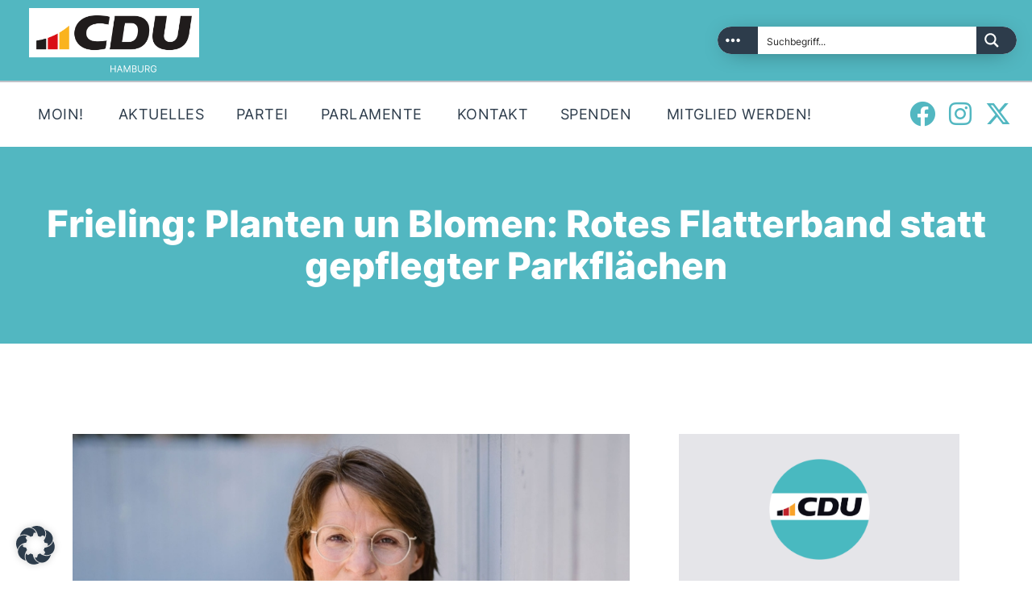

--- FILE ---
content_type: text/css
request_url: https://cduhamburg.de/wp-content/uploads/useanyfont/uaf.css
body_size: 586
content:
				@font-face {
					font-family: 'ibmplexserif-regular';
					src: url('/wp-content/uploads/useanyfont/8405IBMPlexSerif-Regular.woff2') format('woff2'),
						url('/wp-content/uploads/useanyfont/8405IBMPlexSerif-Regular.woff') format('woff');
					  font-display: auto;
				}

				.ibmplexserif-regular{font-family: 'ibmplexserif-regular' !important;}

						@font-face {
					font-family: 'inter-extrabold';
					src: url('/wp-content/uploads/useanyfont/4250Inter-ExtraBold.woff2') format('woff2'),
						url('/wp-content/uploads/useanyfont/4250Inter-ExtraBold.woff') format('woff');
					  font-display: auto;
				}

				.inter-extrabold{font-family: 'inter-extrabold' !important;}

						@font-face {
					font-family: 'inter-regular';
					src: url('/wp-content/uploads/useanyfont/8484Inter-Regular.woff2') format('woff2'),
						url('/wp-content/uploads/useanyfont/8484Inter-Regular.woff') format('woff');
					  font-display: auto;
				}

				.inter-regular{font-family: 'inter-regular' !important;}

						@font-face {
					font-family: 'inter-bold';
					src: url('/wp-content/uploads/useanyfont/2463Inter-Bold.woff2') format('woff2'),
						url('/wp-content/uploads/useanyfont/2463Inter-Bold.woff') format('woff');
					  font-display: auto;
				}

				.inter-bold{font-family: 'inter-bold' !important;}

						body, p, blockquote, li{
					font-family: 'ibmplexserif-regular' !important;
				}
						.sc_button_text{
					font-family: 'inter-regular' !important;
				}
						.sc_layouts_menu_nav &gt; li{
					font-family: 'inter-regular' !important;
				}
						.menu-hauptmenue-container li a, .menu-hauptmenue-container li span, #menu-hauptmenue li a, #menu-hauptmenue li span, .menu-mobile-container li a, .menu-mobile-container li span, #menu-mobile li a, #menu-mobile li span, .menu-partei-container li a, .menu-partei-container li span, #menu-partei li a, #menu-partei li span{
					font-family: 'inter-regular' !important;
				}
						h1, h2, h3, h4, h5, h6, .entry-title, body.single-post .entry-title, body.page .entry-title, body.category .entry-title, .widget-title{
					font-family: 'inter-extrabold' !important;
				}
						.post_item_404 .page_description{
					font-family: 'inter-regular' !important;
				}
						.scheme_default .post_item_404 .go_home{
					font-family: 'inter-regular' !important;
				}
						#ajaxsearchpro7_1 .probox .proinput input.orig, #ajaxsearchpro7_2 .probox .proinput input.orig, div.asp_m.asp_m_7 .probox .proinput input.orig{
					font-family: 'inter-regular' !important;
				}
		

--- FILE ---
content_type: text/css
request_url: https://cduhamburg.de/wp-content/uploads/elementor/css/post-973.css
body_size: 10565
content:
.elementor-kit-973{--e-global-color-primary:#52B7C1;--e-global-color-secondary:#2D3C4B;--e-global-color-text:#2D3C4B;--e-global-color-accent:#FFA600;--e-global-color-68d9a69:#E5027E;--e-global-color-a7c665c:#E5E5E9;--e-global-color-448bf4f:#BEC1C7;--e-global-typography-primary-font-family:"ibmplexserif-regular";--e-global-typography-primary-font-weight:400;--e-global-typography-secondary-font-family:"inter-extrabold";--e-global-typography-secondary-font-weight:400;--e-global-typography-text-font-family:"ibmplexserif-regular";--e-global-typography-text-font-weight:400;--e-global-typography-accent-font-family:"ibmplexserif-regular";--e-global-typography-accent-font-weight:500;color:var( --e-global-color-text );font-family:"ibmplexserif-regular", Sans-serif;}.elementor-kit-973 e-page-transition{background-color:#FFBC7D;}.elementor-kit-973 h1{color:var( --e-global-color-secondary );font-family:"inter-extrabold", Sans-serif;}.elementor-kit-973 h2{font-family:"inter-extrabold", Sans-serif;}.elementor-kit-973 h4{font-family:"inter-extrabold", Sans-serif;}.elementor-kit-973 h5{font-family:"inter-extrabold", Sans-serif;}.elementor-kit-973 h6{font-family:"inter-extrabold", Sans-serif;}.elementor-kit-973 button,.elementor-kit-973 input[type="button"],.elementor-kit-973 input[type="submit"],.elementor-kit-973 .elementor-button{font-family:"inter-regular", Sans-serif;font-weight:400;}.elementor-kit-973 label{font-family:"inter-regular", Sans-serif;}.elementor-section.elementor-section-boxed > .elementor-container{max-width:1140px;}.e-con{--container-max-width:1140px;}.elementor-widget:not(:last-child){margin-block-end:20px;}.elementor-element{--widgets-spacing:20px 20px;--widgets-spacing-row:20px;--widgets-spacing-column:20px;}{}h1.entry-title{display:var(--page-title-display);}@media(max-width:1024px){.elementor-section.elementor-section-boxed > .elementor-container{max-width:1024px;}.e-con{--container-max-width:1024px;}}@media(max-width:767px){.elementor-section.elementor-section-boxed > .elementor-container{max-width:767px;}.e-con{--container-max-width:767px;}}/* Start custom CSS */.scheme_dark .sc_button:not(.sc_button_simple):not(.sc_button_bordered):not(.sc_button_bg_image) {background-color: #e6007e !important;
}

.scheme_dark .sc_button:not(.sc_button_simple):not(.sc_button_bordered):not(.sc_button_bg_image):hover {background-color: #52B7C1 !important;
}

@media (max-width: 1200px) {
.sc_button.sc_button_size_extra_small {padding: 2.2em 2.2em !important;}
}

.sc_layouts_menu_popup .sc_layouts_menu_nav, .sc_layouts_menu_nav > li ul {width: 20em !important;
padding: 16px !important;}


.sc_layouts_menu_nav > li ul li a {padding: 5px !important}
.menu_main_nav>li ul>li>a {letter-spacing:0px !important;}


.menu_mobile .menu_mobile_nav_area .open_child_menu {background-color: #0C2340 !important}

.scheme_default .sc_layouts_menu_popup .sc_layouts_menu_nav, .scheme_default .sc_layouts_menu_nav>li ul, .scheme_default .sc_layouts_menu_nav>li ul:before {background-color:#52B7C1 !important}

.scheme_default .sc_layouts_menu_popup .sc_layouts_menu_nav>li>a:hover, .scheme_default .sc_layouts_menu_popup .sc_layouts_menu_nav>li.sfHover>a, .scheme_default .sc_layouts_menu_nav>li li>a:hover, .scheme_default .sc_layouts_menu_nav>li li.sfHover>a {background-color:#52B7C1 !important}


.wp-core-ui .notice.is-dismissible {display:none !important}

#BorlabsCookieBox ._brlbs-manage-btn a {background:#f7f7f7;}

#BorlabsCookieBox ._brlbs-manage-btn a:hover {background:#e6e6e6;!important}

.tribe-events-c-subscribe-dropdown__button-text {background-color:#2d3c4b !important;}

div.scheme_default .sc_countdown .sc_countdown_label, .scheme_default .sc_countdown .sc_countdown_label{background-color:#2d3c4b}

.scheme_default .sc_countdown_default .sc_countdown_digits span {color:#222}

.sc_countdown_default .sc_countdown_digits {font-weight:normal !important;font-size: 1.5em;}

#BorlabsCookieBox ._brlbs-block-content._brlbs-bg-dark {    background: rgba(0,0,0,.1);}

.team i {font-size:120px !important}

.tf-tabs .tf-tabnav ul > li.active, .tf-tabs .tf-tabnav ul > li.set-active-tab, .tf-tabs .tf-tabnav ul > li:hover {background:#52b7c1}

.elementor-112 .elementor-element.elementor-element-40515ac .tf-tabs.horizontal .tf-tabnav > ul > li.active:after {border-top-color: #52b7c1 !important;}

.elementor-112 .elementor-element.elementor-element-40515ac .tf-tabs .tf-tabnav ul > li .tab-title-text {color:#2d3c4b}

.tf-tabs .tf-tabnav ul {font-size:24px;}


.xgnews-grid-17 .thumb img {box-shadow: 0px 5px 20px 5px rgba(0, 0, 0, 0.2);}

.widget_contacts .contacts_info span {color:#222}

@media (max-width: 1024px) {

.elementor-12743 .elementor-element.elementor-element-e23021e {
            padding:10px 0px 10px 0px !important
        }
    }

@media (max-width: 767px) {
 .elementor-12743 .elementor-element.elementor-element-e23021e, .elementor-9536 .elementor-element.elementor-element-92e4b9d {
            padding:10px 0px 10px 0px !important
        }
}

.unterschrift p {font-family: 'northwellalt' !important;font-size:66px}

.gruss i {line-height:1}

.direkt i {line-height:1}
.direkt h2 {color:#2d3c4b;line-height:1;font-size: 2.5em;}

.direkt h3 {color:#2d3c4b;line-height:1;}

.xg-post-filter-nav ul li {border: 1px solid #2d3c4b !important;color: #2d3c4b !important;font-weight:normal !important;border-radius: 0px;}

.xg-post-filter-nav ul li.active {color:#fff !important;border: 1px solid #52b7c1 !important}

.sc_item_title .sc_item_title_text i {font-size:70px}

.willkommen i {font-size:65px !important}

.footerheadline i {font-size:60px !important}

.presse i {line-height:1}

.dhe-form-flat .dhe-form-checkbox label i, .dhe-form-flat .dhe-form-radio label i {color:#000000 !important;background:#fff}

.dhe-form-container * {line-height:1}

.dhe-form-group .dhe-form-label, .dhe-form-group label {font-weight:normal;}

.slideline {font-weight: normal !important}


.elementor-20456 .elementor-element.elementor-element-7640adc:not(.elementor-motion-effects-element-type-background) > .elementor-column-wrap,.elementor-14774 .elementor-element.elementor-element-3b13f41:not(.elementor-motion-effects-element-type-background) > .elementor-column-wrap,.elementor-14774 .elementor-element.elementor-element-1aaa8fd:not(.elementor-motion-effects-element-type-background)>.elementor-column-wrap,.elementor-14774 .elementor-element.elementor-element-748be4b:not(.elementor-motion-effects-element-type-background)>.elementor-column-wrap,.elementor-14774 .elementor-element.elementor-element-b79b9db:not(.elementor-motion-effects-element-type-background)>.elementor-column-wrap {box-shadow: 0px 15px 45px 0px rgba(0, 0, 0, 0.25);}

.elementor-16605 .elementor-element.elementor-element-daf3d6e:not(.elementor-motion-effects-element-type-background) > .elementor-column-wrap, .elementor-16605 .elementor-element.elementor-element-a9d0096:not(.elementor-motion-effects-element-type-background)>.elementor-column-wrap {box-shadow: 0px 15px 45px 0px rgba(0, 0, 0, 0.25);}

.elementor-16605 .elementor-element.elementor-element-2b90893:not(.elementor-motion-effects-element-type-background)>.elementor-column-wrap {box-shadow: 0px 15px 45px 0px rgba(0, 0, 0, 0.25);}

.elementor-16605 .elementor-element.elementor-element-682ef43:not(.elementor-motion-effects-element-type-background) > .elementor-column-wrap {box-shadow: 0px 15px 45px 0px rgba(0, 0, 0, 0.25);}

.elementor-16605 .elementor-element.elementor-element-2ac65b7:not(.elementor-motion-effects-element-type-background)>.elementor-column-wrap {box-shadow: 0px 15px 45px 0px rgba(0, 0, 0, 0.25);}

.elementor-14774 .elementor-element.elementor-element-3b13f41:not(.elementor-motion-effects-element-type-background) > .elementor-column-wrap:hover,.elementor-14774 .elementor-element.elementor-element-1aaa8fd:not(.elementor-motion-effects-element-type-background)>.elementor-column-wrap:hover,.elementor-14774 .elementor-element.elementor-element-748be4b:not(.elementor-motion-effects-element-type-background)>.elementor-column-wrap:hover,.elementor-14774 .elementor-element.elementor-element-b79b9db:not(.elementor-motion-effects-element-type-background)>.elementor-column-wrap:hover {box-shadow: 0px 15px 45px 0px rgba(0, 0, 0, 0.075);}

ol {line-height: 1.5;}

.xgnews-header-slider-08 .content .title {text-transform:none;font-weight:normal !important}

.elementor-field-type-acceptance .elementor-field-subgroup .elementor-field-option input {display:none}

.scheme_default input[type="checkbox"] + label:before{background-color: #fff !important;}

.elementor-977 .elementor-element.elementor-element-ff01654 .elementor-field-subgroup label span {font-size:12px;}

.elementor-field-type-acceptance .elementor-field-subgroup .elementor-field-option label {display:outside !important}

.sc_layouts_menu_nav > li.current-menu-item > a, .sc_layouts_menu_nav > li.current-menu-parent > a, .sc_layouts_menu_nav > li.current-menu-ancestor > a  {font-weight:normal !important;}

.scheme_default ul>li:before {color:#52b7c1}

.menu_main_nav>li ul>li>a {font-weight:normal;letter-spacing:0.5px;font-size:16px;}

.scheme_default .sc_layouts_menu_nav>li li>a span:hover  {color:#2d3c4b}

.sc_layouts_menu_nav > li ul li a {padding:8px}

.btn-donation {font-size:22px;margin:10px;padding: 10px 35px;border-radius:50px !important}

.panel-body {padding-top:25px}

h1, h2, h3, h4, h5, h6 {font-weight:normal !important}

h3 a {word-wrap: normal !important;}

.xgnews-grid-17 .content .cats a, .xgnews-grid-17 .content .title {font-weight:normal}

.xgnews-grid-17 .content {padding: 20px 20px 20px 20px;border-radius: 0px;min-height:220px;}

.xgnews-grid-17 .content .cats a {border-radius:0px}


.xgnews-grid-17 .content:hover {box-shadow: 0px 5px 20px 5px rgba(0, 0, 0, 0.2);}

.xg-post-filter-nav ul li+li {margin-bottom:20px}

.stec-media-small .stec-layout-event-inner-intro .stec-layout-event-inner-intro-media-content-subs,.stec-layout-event-preview .stec-layout-event-preview-right .stec-layout-event-preview-right-event-edit {display:none}

.stec-layout-event-inner-intro .stec-layout-event-inner-intro-media-content>div div {display:none}

#ff-stream-3 {margin-top:-25px !important}

.elementor-12743 .elementor-element.elementor-element-e2f638e {width:100% !important}

.menu_mobile .sc_layouts_logo img {height:200px !important}

.underline6 {border-bottom: 2px solid #52b7c1;color:#fff!important;
display: inline-block;
line-height: 0.95;
text-shadow: 1px 1px rgba(217, 217, 217, 0.5),
1px -1px rgba(217, 217, 217, 0.5),
-1px 1px rgba(217, 217, 217, 0.5),
	-1px -1;margin-top:15px}

.scheme_default .sc_button.color_style_link3:not(.sc_button_simple):not(.sc_button_bordered):not(.sc_button_bg_image):hover {background-color:#8DC8E8}

.scheme_default .sc_button.color_style_link3:not(.sc_button_simple):not(.sc_button_bordered):not(.sc_button_bg_image) {background-color:#779202}


.stec-style-button.stec-layout-agenda-events-all-load-more:hover {background:#52b7c1 !important}

body .stec-layout-event-preview-left-text-title {color:#222 !important}

body .stec-layout-agenda-events-all-datetext {color:#222 !important}

.stec-layout-month-daycell.stec-layout-month-daycell-today .stec-layout-month-daycell-num:before,.stec-layout-week-daycell.stec-layout-week-daycell-today .stec-layout-week-daycell-num:before {background-color:#52b7c1}

body .stec-layout-month-daylabel .stec-layout-month-daylabel-today p,body .stec-layout-week-daylabel .stec-layout-week-daylabel-today p {background-color:#52b7c1;color:#ffffff !important}

body .stec-layout-event-btn-sec-fontandcolor:hover {border-color: #2d3c4b !important;background:#2d3c4b !important;color:#ffffff !important}

body .stec-top .stec-top-menu > li  {color:#222 !important}

body .stec-layout-event-preview-left-text-secondary {color:#2d3c4b !important}

.wp-block-file .wp-block-file__button {display: block;
background: #2d3c4b;
font-size: 14px;
margin: 25px;
text-align: center;
padding: 1em 1em;}

.box {text-align:left;font-size:14px}

#ajaxsearchprosettings3_1.searchsettings fieldset legend, #ajaxsearchprosettings3_2.searchsettings fieldset legend, div.asp_s.asp_s_3.searchsettings fieldset legend {display:none}

.elementor-10361 .elementor-element.elementor-element-7c579c7:not(.elementor-motion-effects-element-type-background) {box-shadow: 0px 1px 3px rgba(0,0,0,0.15);}

.elementor-9536 .elementor-element.elementor-element-8140318:not(.elementor-motion-effects-element-type-background) {box-shadow: 0px 1px 3px rgba(0,0,0,0.15);}

.elementor-menu-toggle {background-color:#001f47}

.elementor-nav-menu--dropdown .elementor-item:hover {background-color:#001f47}

.scheme_default .sc_button:not(.sc_button_simple):not(.sc_button_bordered):not(.sc_button_bg_image) {border-radius:50px}

.scheme_default .post_item_404 .page_title {color: #1a273d;}

.scheme_default .post_item_404 .page_description {color:#52b7c1}

.scheme_default .theme_button {background-color: #52b7c1 !important;border-radius:50px;padding: 16px 32px;}

@media only screen and (max-width: 768px) {
	#timeline-horizontal-4 .tl-4-items-arrow-left {right:25% !important}
	#timeline-horizontal-4 .timeline-4-content-inner .timeline-text {margin-bottom:10% !important}
}

#timeline-horizontal-4 .tl-image img {display: block;
width: auto !important;
height: 100%;
object-fit: cover !important;}

#timeline-horizontal-4 .tl-4-wrapper {background: #D9D9D980 !important;}

.tl-nav-wrapper:before, .tl-nav-wrapper:after {background:none !important}

#timeline-horizontal-4 .timeline-4-content {background:#2d3c4b !important}

#timeline-horizontal-4 .timeline-4-content:after {border-color: transparent #2d3c4b transparent transparent !important;}

#timeline-horizontal-4 .tl-4-items-arrow-left, #timeline-horizontal-4 .tl-4-items-arrow-right {color:#2d3c4b !important}

#timeline-horizontal-4 .tl-4-items-arrow-left:hover, #timeline-horizontal-4 .tl-4-items-arrow-right:hover {color:#fff !important}

#timeline-horizontal-4 .tl-4-items-arrow-left:hover, #timeline-horizontal-4 .tl-4-items-arrow-right:hover {background:#52b7c1 !important}

#timeline-horizontal-4 .tl-nav {border-top: 3px solid #52b7c1 !important;}

#timeline-horizontal-4 .tl-nav-arrow-left:before, #timeline-horizontal-4 .tl-nav-arrow-left:after, #timeline-horizontal-4 .tl-nav-arrow-right:before, #timeline-horizontal-4 .tl-nav-arrow-right:after {background:#52b7c1 !important}

#timeline-horizontal-4 .tl-nav li:hover div, #timeline-horizontal-4 .tl-nav li.tl-active div {color:#52b7c1 !important}

#timeline-horizontal-4 .tl-nav li div {font-style:normal !important;font-weight:normal !important;font-size:16px}

#timeline-horizontal-4 .tl-nav li.tl-active:before {background:#52b7c1 !important}


.scheme_default button:not(.components-button) {background-color:#52b7c1}

.scheme_default button:not(.components-button):hover {background-color:#1a273d}

div.pdfemb-toolbar button.pdfemb-btndisabled {background-color:#8dc6e8 !important}

div.pdfemb-toolbar button.pdfemb-btndisabled:hover {background-color:#1a273d !important}

.scheme_default .sc_button_default.color_style_dark, .scheme_default .sc_button.color_style_dark:not(.sc_button_simple):not(.sc_button_bordered):not(.sc_button_bg_image) {background-color: #001f47;}

.social_icon_lock {color:#fff !important;border-color:#52b7c1 !important;border-radius:50px !important;background-color:#52b7c1 !important;line-height: 2.5rem !important;}

.social_icon_lock:hover {background-color:#fff !important}

.menu_mobile .social_item .social_icon_lock {background-color:transparent !important;}

.menu_mobile .social_item .social_icon_lock:hover {color:#52b7c1 !important}

.menu_mobile .social_item {margin: 1em 3em 0 0;}

dt, b, strong {font-weight:normal}

.scheme_default button[disabled] {background-color:#fff !important}


.scheme_default button[disabled]:hover {background-color:#fff !important}

.contacts_logo {margin:auto}

.scheme_default .footer_wrap, .scheme_default .footer_copyright_inner {background:transparent}

.elementor-widget-heading .elementor-heading-title.elementor-size-medium {font-size:20px; background-color:#2d3c4b; display: inline;color:#fff;padding:5px 15px}

.scheme_default .socials_wrap .social_item:hover .social_icon span {color:#52b7c1;}

.scheme_default .socials_wrap .social_item:hover .social_icon {background-color: transparent;
border-color: transparent;}

.elementor-7267 .elementor-element.elementor-element-1f875e6:not(.elementor-motion-effects-element-type-background) > .elementor-column-wrap {margin-left:15px}

.elementor-7267 .elementor-element.elementor-element-c99f418:not(.elementor-motion-effects-element-type-background) > .elementor-column-wrap {margin-right:15px}

.elementor-464 .elementor-element.elementor-element-5fe2fd7:not(.elementor-motion-effects-element-type-background) > .elementor-column-wrap {margin-left:15px}

.elementor-464 .elementor-element.elementor-element-bec6fa2:not(.elementor-motion-effects-element-type-background) > .elementor-column-wrap {margin-left:15px}

.elementor-464 .elementor-element.elementor-element-3ccc50e:not(.elementor-motion-effects-element-type-background) > .elementor-column-wrap {margin-left:15px}

.elementor-464 .elementor-element.elementor-element-2467b5f:not(.elementor-motion-effects-element-type-background) > .elementor-column-wrap {margin-right:15px}

[class^="icon-"]:before, [class*=" icon-"]:before {font-size:24px}


.contacts_logo {width:125px}

.scheme_default h3 a {color:#001f47}
.mejs-overlay-button {display:none}

h1, .front_page_section_caption {font-weight:normal}

.post_item .post_title {line-height:1.35;}

.elementor-4640 .elementor-element.elementor-element-5f0c627d .elementor-cta__title:not(:last-child) {margin-top:25px;margin-bottom:25px !important}

.tf-team.style-1 .team-content {text-align:center}


.icon-plus:before {width: 100%;
content: url(https://relaunch2021.cduhamburg.de/wp-content/uploads/2021/02/Icon-CDU-Hamburg.svg);}

.pt_plus_adv_typo_block.under_classic .text-content-block {text-decoration-thickness:5px !important}

.pt_plus_adv_typo_block.under_classic .text-content-block:hover {text-decoration-line: underline !important;
text-decoration-style: solid;
text-decoration-color: #52b7c1;text-decoration-thickness:5px !important}

.widget_area .post_item .post_categories a, aside .post_item .post_categories a {border-radius:50px;padding: 0.25rem 0.5rem;}

.scheme_default .related_item .post_meta_item.post_categories a {background-color: #52b7c1;
color: #fff;letter-spacing:0;font-family:'inter-regular'}

.scheme_default .post_info .post_info_item {color:#001f47}

.scheme_default .post_info .post_info_item a {color:#52b7c1}

.scheme_default .post_info .post_info_item a:hover {color:#00A9E0}

.trx_addons_scroll_to_top.show {border-radius:50px}

.scheme_default .post_item .more-link {border-radius: 50px !important;background-color: #2d3c4b !important;letter-spacing: 0.5px;
font-size: 0.85rem;
padding: 1.25em 2.5em;}

.scheme_default .content .mejs-container .mejs-controls {display:none}

.elementor-pagination {padding-top:25px}

.slider_outer_controls_bottom>.slider_controls_wrap {margin-top:25px !important}

.elementor-posts .elementor-post__badge {background:#2d3c4b}

.mapsvg-details-container .mapsvg-controller-view-content {padding-top:8% !important}

h2 {font-weight:normal;font-size: 3em;}

.fa.fa-facebook:before {content: "\f09a";}

.fa-codepen:before {content: "\f0e0";}
.fa-wordpress:before {content: "\f007";}
.fa-youtube:before {content: "\f16a";}


.slider_container .swiper-pagination-bullet, .slider_outer .swiper-pagination-bullet {border-radius:50px}

.scheme_default .team_member_details .team_member_details_value,.team_member_details_label {font-size:16px !important}

.scheme_default .sc_team_short .sc_team_item_thumb {border-color: #52b7c1;}

.sc_team_item_header .sc_team_item_title {margin-bottom:0}

.team_member_description {padding: 2.5em 2.5em;}

.team_member_page .team_member_brief_info_text {padding-top:15px;font-size:16px !important}

h3 {font-size: 36px;
font-weight: 700;line-height:1.25}

.scheme_default .scheme_dark .elementor-text-editor a[href*="tel:"]:hover,.scheme_default .scheme_dark .elementor-text-editor a[href*="mailto:"]:hover {color:#52b7c1}

.scheme_default input[type="submit"]:hover {background-color:#8dc6e8}

.scheme_default .sc_services_default .sc_services_item_info {padding: 35px 100px;}

.scheme_default .sc_services_default .sc_services_item_title:after {background-color:#52b7c1}

.sc_layouts_row .sc_layouts_item {margin-bottom:0px !important;margin-top:0px !important}


@media only screen and (min-width: 1680px) {
	.socials_wrap {margin: -2px 0 0 0;}}

.socials_wrap .social_item .social_icon {
font-weight: normal;
line-height: 1rem;}

#ajaxsearchpro4_1, div.asp_m.asp_m_4 {margin-bottom: 13px;}

.verlinkung {color:#2d3c4b;border-bottom: 2.5px solid #8dc6e8;
display: inline-block;
	line-height:0.95 !important;
text-shadow: 1px 1px #fff,
1px -1px #fff,
-1px 1px #fff,
-1px -1px #fff;}

.verlinkung:hover {color:#8dc6e8}

.verlinkung2 {color:#2d3c4b;border-bottom: 4.5px solid #8dc6e8;
display: inline-block;
	line-height:0.85 !important;
text-shadow: 1px 1px #fff,
1px -1px #fff,
-1px 1px #fff,
-1px -1px #fff;}

.verlinkung2:hover {color:#8dc6e8}

.scheme_default .sc_services_hover .sc_services_item.with_image .sc_services_item_content:before {background-color:#52b7c1} 

.scheme_default .sc_services_hover .sc_services_item.with_image .sc_services_item_header:before {background-color:#2d3c4b}

.elementor-widget-text-editor :last-child {line-height:1.5}

ol {padding-left:25px}

.scheme_default .post_item_single .post_content .post_meta_item:hover .post_meta_label {color:#52b7c1}

form.mc4wp-form .mc4wp-form-fields input[type="email"] {font-size:1em !important;line-height: 1;padding: 1em 1.7em;border: .125rem solid #ddd;}

form.mc4wp-form .mc4wp-form-fields input[type="submit"] {font-size:1em;line-height: 1;text-transform:none;padding: 1em 1.7em;border: .125rem solid #2d3c4b !important;}

.scheme_dark .menu_mobile_inner {background-color: #2d3c4b;color:#fff}

.scheme_dark .menu_mobile_inner a:hover, .scheme_dark .menu_mobile_inner .current-menu-ancestor>a, .scheme_dark .menu_mobile_inner .current-menu-item>a, .scheme_dark .menu_mobile_inner .menu_mobile_nav_area li:hover:before, .scheme_dark .menu_mobile_inner .menu_mobile_nav_area li.current-menu-ancestor:before, .scheme_dark .menu_mobile_inner .menu_mobile_nav_area li.current-menu-item:before {color:#52b7c1}

.scheme_dark .menu_mobile_inner .search_mobile .search_submit {color:#2d3c4b;font-size:1em}

.scheme_dark .menu_mobile_inner .search_mobile .search_submit:hover {color:#52b7c1}

#BorlabsCookieBox a,#BorlabsCookieBox ._brlbs-manage a {color:#52b7c1}

#BorlabsCookieBox ._brlbs-refuse {color:#000}

#BorlabsCookieBox ._brlbs-btn-accept-all {background:#2d3c4b}

.sc_services_hover .sc_services_item_header_inner {top:50%}

div.scheme_dark .sc_button.color_style_dark:not(.sc_button_simple):not(.sc_button_bordered):not(.sc_button_bg_image) {background-color:#2d3c4b}

div.scheme_dark .sc_button.color_style_dark:not(.sc_button_simple):not(.sc_button_bordered):not(.sc_button_bg_image):hover {background-color:#52b7c1}

#BorlabsCookieBox ._brlbs-legal {color:#2d3c4b}

#BorlabsCookieBox ._brlbs-btn {color:#000 !important}

#BorlabsCookieBox ._brlbs-btn-accept-all {color:#fff !important}

.social .socials_wrap .social_item:hover .social_icon {border-color: transparent !important;background-color: transparent !important;}

.social .socials_wrap .social_item .social_icon {color: #2d3c4b !important;
border-color: transparent !important;}

.willkommen .sc_item_title .sc_item_title_text i {color:#fff !important;line-height:1.2}

.presse .post_layout_classic .post_featured img {display:none}

.scheme_default .post_featured.hover_icon .icons a,.scheme_default .trx_addons_video_player.with_cover .video_hover, .scheme_default .format-video .post_featured.with_thumb .post_video_hover {background-color:transparent}

.grau .post_meta .post_meta_item .post_author_name{color:#000;border-bottom: 2px solid #52b7c1;
display: inline-block;
line-height: 0.75;
text-shadow: 1px 1px rgba(217, 217, 217, 0.47843137254901963);,
1px -1px rgba(217, 217, 217, 0.47843137254901963);,
-1px 1px rgba(217, 217, 217, 0.47843137254901963);,
-1px -1px rgba(217, 217, 217, 0.47843137254901963);;}

.post_meta .post_meta_item .post_author_name{color:#000;border-bottom: 2px solid #52b7c1;
display: inline-block;
line-height: 1;}

.widget_area .post_item .post_info, .widget_rss .rss-date, .widget_rss cite, aside .post_item .post_info, .related_item .post_meta_item, .widget_area .post_item .post_categories, aside .post_item .post_categories, form button, input[type="button"], input[type="reset"], input[type="submit"], .wp-block-button__link, .theme_button, .sc_layouts_row .sc_button, .gallery_preview_show .post_readmore, .post_item .more-link, div.esg-filter-wrapper .esg-filterbutton>span, .mptt-navigation-tabs li a, .partiso_tabs .partiso_tabs_titles li a {letter-spacing:0.5px;font-weight:normal}

.widget_contacts .contacts_info .contacts_right {padding-left:0}

.scheme_default .widget_contacts .contacts_info span a:hover, .scheme_default .widget_contacts .contacts_info>div>a:hover, .scheme_default .widget_contacts .contacts_info>a:hover,.scheme_default .widget_contacts .contacts_info span:before, .scheme_default .widget_contacts .contacts_info>div>a:before, .scheme_default .widget_contacts .contacts_info>a:before {color:#52b7c1}

.scheme_default .widget_contacts .contacts_info span a {font-size:16px}

.widget_contacts .contacts_info .contacts_right {width: 100%;}

.scheme_default .sc_button_default.color_style_link2, .scheme_default .sc_button.color_style_link2:not(.sc_button_simple):not(.sc_button_bordered):not(.sc_button_bg_image) {background-color:#2d3c4b;}

.scheme_default .sc_button_default.color_style_link2, .scheme_default .sc_button.color_style_link2:not(.sc_button_simple):not(.sc_button_bordered):not(.sc_button_bg_image):hover {background-color:#52b7c1;}

.corona .sc_item_title_text b {color:#fff !important}

.sc_button.sc_button_bordered {letter-spacing: 0.5px;
font-size: 16px;
padding: 1.25em 2.5em;font-weight:normal}

.sc_button, .sc_button_simple, .sc_form button {font-weight:normal}

.post_item .more-link  {font-weight:normal;line-height: 1em;font-size: .8rem;}

p {line-height:1.5}

.scheme_default .post_item .more-link,.scheme_default .sc_services_hover .sc_services_item.with_image .sc_services_item_header:before, .scheme_default .sc_services_hover .sc_services_item.with_image .sc_services_item_content:before,  { background-color:#2d3c4b !important;border-radius:50px}

.sc_services_hover .sc_services_item.with_image .sc_services_item_header:before, .sc_services_hover .sc_services_item.with_image .sc_services_item_content:before {opacity: 0.85;}

.scheme_default ul[class*="trx_addons_list"]>li:before {color:#52b7c1}

.scheme_default .sc_events_default .sc_events_item_date {background-color:#2d3c4b}

.scheme_default .sc_events_default .sc_events_item_date:hover {background-color:#52b7c1}

.sc_events_default .sc_events_item_title {text-transform:none;font-weight:normal;letter-spacing:0.5px;font-size:1em}

.scheme_default a, .scheme_default .post_item_single .post_header .post_meta_item.post_date a, .scheme_default .post_info .post_info_item.post_info_posted a {color:#52b7c1}

.scheme_default .related_wrap .related_item_style_1 .post_title a:hover {color:#FFA600 !important}

.scheme_default li a {color:#000}

.underline {border-bottom: 2px solid #52b7c1;
display: inline-block;
line-height: 0.95;
text-shadow: 1px 1px #d9d9d9,
1px -1px #d9d9d9,
-1px 1px #d9d9d9,
-1px -1px #d9d9d9;}

.underline2 {border-bottom: 2px solid #52b7c1;
display: inline-block;
line-height: 0.95;
text-shadow: 1px 1px #fff,
1px -1px #fff,
-1px 1px #fff,
-1px -1px #fff;}

.underline4 {border-bottom: 2px solid #52b7c1;
color:#2d3c4b !important;
line-height: 0.95;
text-shadow: 1px 1px #fff,
1px -1px #fff,
-1px 1px #fff,
-1px -1px #fff;}

.underline4:hover {color:#8dc6e8 !important;}


.underline3 {border-bottom: 2px solid #52b7c1;
display: inline-block;
line-height: 0.95;
text-shadow: 1px 1px rgba(217, 217, 217, 0.5),
1px -1px rgba(217, 217, 217, 0.5),
-1px 1px rgba(217, 217, 217, 0.5),
-1px -1px rgba(217, 217, 217, 0.5);}


.scheme_dark .sc_twitter .post_meta .post_meta_item.post_date, .scheme_dark .sc_twitter .post_meta .post_meta_item.post_date a {color:#fff}

.scheme_default .esg-filters div.esg-navigationbutton:hover, .scheme_default .esg-filters div.esg-navigationbutton.selected, .scheme_default .woocommerce nav.woocommerce-pagination ul li a:hover, .scheme_default .woocommerce nav.woocommerce-pagination ul li span.current, .scheme_default .page_links>a:hover, .scheme_default .page_links>span:not(.page_links_title), .scheme_default .comments_pagination a.page-numbers:hover, .scheme_default .comments_pagination .page-numbers.current, .scheme_default .nav-links a.page-numbers:hover, .scheme_default .nav-links .page-numbers.current{border-color: #52b7c1 !important;color: #52b7c1 !important;} 

.scheme_default .nav-links .page-numbers, .scheme_default .post_item, .scheme_default .post_content_inner em, .scheme_default .post_content_inner i {color:#000}

.mitarbeiter .sc_team_item_info {min-height:221px !important}

.newsletterdark input[type="checkbox"] + .wpcf7-list-item-label {color:#fff !important}

.sc_team_item_header .sc_team_item_title {font-weight:normal;}

.scheme_default .team_member_page .team_member_position {color:#000;letter-spacing:0.5px}

.scheme_default .sc_team .sc_team_item_subtitle, .scheme_default .team_member_page .team_member_position {letter-spacing:0.5px;color:#52b7c1}

.scheme_default .team_member_details .team_member_details_value, .scheme_default .team_member_details .team_member_details_value a {color:#52b7c1}

.team_member_details div[class*="team_member_details"] {margin-bottom:5px}

.team_member_page .team_member_brief_info {margin-top:5px}

.sc_team_default .sc_team_item_content {margin:0;color:#2d3c4b;font-size:0.9em}

.sc_team_item_header .sc_team_item_title {color:#2d3c4b;}

.scheme_default .sc_team .sc_team_item_thumb .sc_team_item_socials .social_item .social_icon, .scheme_default .team_member_page .team_member_socials .social_item .social_icon {background-color: #2d3c4b;border-color: #2d3c4b;width: 44px;
height: 44px;
line-height: 44px;}

.scheme_default .sc_team .sc_team_item_thumb .sc_team_item_socials .social_item .social_icon:hover{background-color:#52b7c1;border-color: #52b7c1;}

.scheme_default .sc_team .sc_team_item_thumb .sc_team_item_socials .social_item:hover .social_icon span {color:#fff}

.scheme_default h1 a:hover, .scheme_default h2 a:hover, .scheme_default h3 a:hover, .scheme_default h4 a:hover, .scheme_default h5 a:hover, .scheme_default h6 a:hover, .scheme_default li a:hover {color:#52b7c1}

#ff-stream-4 .ff-filter:hover, #ff-stream-4 .ff-filter.ff-filter--active, #ff-stream-4 .ff-moderation-button, #ff-stream-4 .ff-loadmore-wrapper .ff-btn, #ff-stream-4 .ff-square:nth-child(1), #ff-stream-1 .ff-filter:hover, #ff-stream-1 .ff-filter.ff-filter--active, #ff-stream-1 .ff-moderation-button, #ff-stream-1 .ff-loadmore-wrapper .ff-btn, #ff-stream-1 .ff-square:nth-child(1) {border-radius: 50px !important;letter-spacing: 0.5px;font-size: 1rem;margin-top:50px;font-weight: normal;}

#ff-stream-4 .ff-loadmore-wrapper .ff-btn:hover, #ff-stream-1 .ff-loadmore-wrapper .ff-btn:hover  {background-color: #8dc6e8 !important}

.sc_button.sc_button_bordered.sc_button_size_small {padding: 1.25em 2.5em !important;}

.sc_button.sc_button_video .sc_button_subtitle {margin-top:0;font-size:1.35em;}

.sc_button.sc_button_video {padding: 2em 2em 2em 2em;}

.sc_button.sc_button_size_extra_small {padding: 1em 2em;}

.sc_button, .sc_button_simple, .sc_form button {letter-spacing: 0.5px;font-size: 1rem;padding: 1.25em 2.5em;}

.sc_button.sc_button_size_small {letter-spacing: 0.5px;font-size: 10px;padding: 20px 22px;}

.scheme_default .post_item_single .post_header .post_meta_item.post_date, .scheme_default .post_meta_item.post_date {text-transform:none;}

.post_meta .post_meta_item .post_author_name {text-transform:none}

.post_meta .post_meta_item:after {color:#2d3c4b !important}

.scheme_default .sc_edd_details .downloads_page_tags .downloads_page_data>a:hover, .scheme_default .widget_product_tag_cloud a:hover, .scheme_default .widget_tag_cloud a:hover, .scheme_default .wp-block-tag-cloud a:hover,.scheme_default .post_item_single .post_meta_item.post_categories>a:hover, .scheme_default .widget_area .post_item .post_categories a:hover, .scheme_default aside .post_item .post_categories a:hover {background-color:#52b7c1}

.post_meta_item.post_categories a {padding: 0.25rem 0.95rem 0.25rem 0.95rem;}

h2.sc_item_title_tag + .sc_item_descr {margin-top:1em}

.menu_main_nav>li>a, .top_panel .sc_layouts_row:not(.sc_layouts_row_type_narrow) .sc_layouts_menu_nav>li>a {letter-spacing:0.5px}

.scheme_dark .sc_item_title .sc_item_title_text i {color:#fff !important}

.sc_item_title_text b {color:#52b7c1 !important}

.scheme_dark a {color:#52b7c1}

.scheme_default .color_style_link3 .sc_item_subtitle 
{background-color: #fff;
	color:#2d3c4b !important;
padding: 16px 22px;
line-height: normal;
display: inline-block;
margin: 0 0.5em 2em 0;
font-style: normal;
line-height: 1.2;
text-decoration: none;
text-transform: none;
letter-spacing: 0px;
border-radius: 0px !important;
font-size:14px}

.post_meta {letter-spacing: 0.5px;font-size: 0.95rem;font-weight:normal}

.elementor .sc_layouts_row.sc_layouts_row_type_normal.sc_layouts_row_fixed.sc_layouts_row_fixed_always.sc_layouts_hide_on_mobile {box-shadow: 0 2px 10px 0 rgba(0,0,0,.2);}

.scheme_default {color:#000}

div.scheme_default .sc_button_default.color_style_link2, div.scheme_default .sc_button.color_style_link2:not(.sc_button_simple):not(.sc_button_bordered):not(.sc_button_bg_image) {border-radius: 50px !important;}

.scheme_default .sc_button_default.color_style_dark, .scheme_default .sc_button.color_style_dark:not(.sc_button_simple):not(.sc_button_bordered):not(.sc_button_bg_image) {border-radius: 50px !important;}

.scheme_default .sc_button_default.color_style_link2, .scheme_default .sc_button.color_style_link2:not(.sc_button_simple):not(.sc_button_bordered):not(.sc_button_bg_image) {border-radius: 50px !important;}

.scheme_default .socials_wrap .social_item .social_icon, .scheme_default .socials_wrap .social_item .social_icon i {color: #2d3c4b;border-color: transparent;}

.scheme_dark .sc_item_title .sc_item_title_text i {color:#8dc6e8}

input[type="checkbox"] + .wpcf7-list-item-label {color:#2d3c4b}

form.mc4wp-form .mc4wp-form-fields input[type="email"] {color:#000 !important;font-size: 1rem;
font-style: normal;
line-height: 1.3em;
text-decoration: none;
text-transform: none;
letter-spacing: 0.5px;}

.scheme_dark input[type="submit"][disabled] {background-color: #2d3c4b !important;border-radius: 50px !important;letter-spacing: 0.5px !important;font-weight:normal !important;}
input[type="submit"][disabled] {opacity:1}

.scheme_default form.mc4wp-form .mc4wp-form-fields input[type="email"] {border-radius: 50px !important;}

.menu_main_nav>li>a, .top_panel .sc_layouts_row:not(.sc_layouts_row_type_narrow) .sc_layouts_menu_nav>li>a  {font-weight:normal !important;font-size: 18px;}

.sc_layouts_menu_nav > li > a {padding: 1.2em;}

.socials_wrap .social_item .social_icon {border: 0px solid;}

.scheme_default .sc_layouts_row_type_normal .sc_layouts_item a:not(.sc_button):not(.button), .scheme_default.sc_layouts_row_type_normal .sc_layouts_item a:not(.sc_button):not(.button) {color:#000}

.scheme_default .sc_item_title .sc_item_title_text i {color: #52b7c1;}

.scheme_default .sc_button_bordered.color_style_link3:not(.sc_button_bg_image) {color: #fff !important;border-color: #fff !important;border-radius: 50px !important;}

.sc_item_descr {max-width:99%;font-size:16px}

.sc_item_descr + .sc_item_button {margin-top:-15px !important;margin-bottom:15px}

.scheme_default .color_style_link3 .sc_item_subtitle {color:#52b7c1}

.scheme_default .sc_button_default.color_style_dark:hover, .scheme_default .sc_button.color_style_dark:not(.sc_button_simple):not(.sc_button_bordered):not(.sc_button_bg_image):hover {background-color:#52b7c1}

div.mc4wp-form-fields-flex, form.mc4wp-form, div.mc4wp-form-fields-flex + p + div {max-width:42em !important;}

div.scheme_dark .slider_container.slider_controls_top .slider_controls_wrap>a, div.scheme_dark .slider_container.slider_controls_bottom .slider_controls_wrap>a, div.scheme_dark .slider_outer_controls_top .slider_controls_wrap>a, div.scheme_dark .slider_outer_controls_bottom .slider_controls_wrap>a {background-color: #52b7c1;
border-color: #52b7c1;}

div.scheme_dark .slider_container.slider_controls_top .slider_controls_wrap>a, div.scheme_dark .slider_container.slider_controls_bottom .slider_controls_wrap>a, div.scheme_dark .slider_outer_controls_top .slider_controls_wrap>a, div.scheme_dark .slider_outer_controls_bottom .slider_controls_wrap>a:hover {background-color: #8dc6e8;
border-color: #8dc6e8;}

h5.sc_item_title .sc_item_title_text i {font-size:2.25em}


.scheme_default .sc_services_light .sc_services_item {background-color: #d9d9d9;color:#2d3c4b}

.sc_layouts_menu_mobile_button .sc_layouts_item_icon,.scheme_default .sc_services_light .sc_services_item_icon {color:#52b7c1}

div.scheme_dark .sc_countdown .sc_countdown_label, .scheme_dark .sc_countdown .sc_countdown_label {background-color:#8dc6e8}

.scheme_default .slider_container.slider_controls_top .slider_controls_wrap>a, .scheme_default .slider_container.slider_controls_bottom .slider_controls_wrap>a, .scheme_default .slider_outer_controls_top .slider_controls_wrap>a, .scheme_default .slider_outer_controls_bottom .slider_controls_wrap>a {color: #52b7c1;
border-color: #52b7c1;}

.scheme_default .slider_outer_controls_top .slider_controls_wrap>a:hover {border-color: #52b7c1;background-color: #52b7c1;}

.scheme_default .post_item_single .post_content .post_meta .post_share .social_item .social_icon {background-color: #52b7c1;}

.scheme_default .post_item_single .post_header .post_meta_item.post_date, .scheme_default .post_meta_item.post_date, .scheme_default .post_item .post_title a:hover {color:#52b7c1;}

.scheme_default .scroll_progress_wrap .scroll_progress_status {background-color: #52b7c1;}

.scheme_default .post_item_single .post_header .post_meta_item {color:#001f47}


.sc_services_light .sc_services_item_featured_left .sc_services_item_info {margin-left:1em}

h5 {font-size:1.5em}

.BorlabsCookie ._brlbs-content-blocker ._brlbs-default {background: none;font-size: 1.5em;padding: 2em;line-height:1.2;border-style: solid;border-width: 2px 2px 2px 2px;border-color: #D9D9D9;}

.BorlabsCookie ._brlbs-content-blocker a._brlbs-btn {text-transform:uppercase;letter-spacing: 0.5px;
font-size: 1rem;padding: 1.25em 2.5em;border-radius: 50px;background-color:#4B9560;margin-top:5px;box-shadow: 0 0 0 0 rgba(0, 0, 0, 1);transform: scale(1);animation: pulse 2s infinite;}

@keyframes pulse {
	0% {
		transform: scale(0.95);
		box-shadow: 0 0 0 0 rgba(0, 0, 0, 0.7);
	}

	70% {
		transform: scale(1);
		box-shadow: 0 0 0 10px rgba(0, 0, 0, 0);
	}

	100% {
		transform: scale(0.95);
		box-shadow: 0 0 0 0 rgba(0, 0, 0, 0);
	}
}

.sc_button {font-size:16px}
.sc_button_text {font-size:14px}

.entry-content  {font-size:18px !important}

.elementor-widget-heading .elementor-heading-title.elementor-size-xl {font-size:3em !important;}


.ff-item h4 {font-weight:normal !important}

.scheme_default .blocks-gallery-grid .blocks-gallery-image figcaption, .scheme_default .blocks-gallery-grid .blocks-gallery-item figcaption, .scheme_default .wp-block-gallery .blocks-gallery-image figcaption, .scheme_default .wp-block-gallery .blocks-gallery-item figcaption, .scheme_default figure figcaption, .scheme_default .wp-caption .wp-caption-text, .scheme_default .wp-caption .wp-caption-dd, .scheme_default .wp-caption-overlay .wp-caption .wp-caption-text, .scheme_default .wp-caption-overlay .wp-caption .wp-caption-dd {background: #001f47}

.eapps-form-actions-button {border-radius:50px !important}

.scheme_default button:not(.components-button), .scheme_default input[type="reset"], .scheme_default input[type="submit"], .scheme_default input[type="button"],  .scheme_default .sc_button_default, .scheme_default .sc_button:not(.sc_button_simple):not(.sc_button_bordered):not(.sc_button_bg_image), .scheme_default .socials_share:not(.socials_type_drop) .social_icon, , .scheme_default .edd_download_purchase_form .button, .scheme_default #edd-purchase-button, .scheme_default .edd-submit.button, .scheme_default .widget_edd_cart_widget .edd_checkout a, .scheme_default .sc_edd_details .downloads_page_tags .downloads_page_data>a, .scheme_default .mc4wp-form input[type="submit"] {background-color:#52b7c1 !important}

.scheme_default button:not(.components-button) {background-color:#52b7c1}

.scheme_default .post_meta_item.post_date a:hover {color:#FFA600 !important}

.scheme_default .post_meta_item.post_date a {color:#fff !important; font-family: 'inter-regular'; font-weight:normal !important;}

.widget_contacts .contacts_info .contacts_left, .widget_contacts .contacts_info .contacts_right  {font-family: 'inter-regular'; font-weight:normal !important;font-size:16px;line-height:18px;}

.widget_contacts .contacts_info span {margin-bottom: 10px}

.related_wrap .post_categories {font-weight: normal !important}

.scheme_dark .menu_mobile_inner .search_mobile .search_submit, .menu_mobile .search_mobile .search_field {display:none}

.scheme_default blockquote {background-color:#52b7c1 }


.single-post .post_header .post_title {padding:5px}

.eapps-form-header-title {font-size:2em !important;line-height:1.1 !important}

.scheme_dark .sc_button.color_style_link3:not(.sc_button_simple):not(.sc_button_bordered):not(.sc_button_bg_image) {background-color:#52b7c1}

.scheme_dark .sc_button.color_style_link3:not(.sc_button_simple):not(.sc_button_bordered):not(.sc_button_bg_image):hover {background-color:#8dc6e8}

.sc_button.sc_button_size_small {border-radius:50px}

.scheme_default .tribe-common--breakpoint-medium.tribe-events .tribe-events-c-search__button, .scheme_default .tribe-events-header__top-bar .tribe-events-c-top-bar__today-button {background: linear-gradient(to right,	#52b7c1 50%,#52b7c1 50%) no-repeat scroll right bottom / 210% 100% #52b7c1 !important;color:#fff}

.scheme_default .tribe-events-header__top-bar .tribe-events-c-top-bar__today-button:hover {background: #2d3c4b !important;color:#fff}

.tribe-common--breakpoint-medium.tribe-common .tribe-common-b2 {color:#2d3c4b !important}

.tribe-common .tribe-common-anchor-thin:active, .tribe-common .tribe-common-anchor-thin:focus, .tribe-common .tribe-common-anchor-thin:hover {border-bottom:none !important}

.tribe-common .tribe-common-anchor-thin {border-bottom:none !important}

.tribe-common--breakpoint-medium.tribe-events .tribe-events-c-view-.elementor-kit-973__button {padding:10px}

.scheme_default button:not(.components-button) {background-color:#d9d9d9;}

.scheme_default button:not(.components-button):hover {background-color:#f2f2f2;}

.tribe-common .tribe-common-c-svgicon__svg-fill {fill:#2d3c4b !important}

.tribe-events .datepicker .day.active, .tribe-events .datepicker .day.active.focused, .tribe-events .datepicker .day.active:focus, .tribe-events .datepicker .day.active:hover, .tribe-events .datepicker .month.active, .tribe-events .datepicker .month.active.focused, .tribe-events .datepicker .month.active:focus, .tribe-events .datepicker .month.active:hover, .tribe-events .datepicker .year.active, .tribe-events .datepicker .year.active.focused, .tribe-events .datepicker .year.active:focus, .tribe-events .datepicker .year.active:hover {background:#2d3c4b !important}

.scheme_default .tribe-events .datepicker .day.focused, .scheme_default .tribe-events .datepicker .day:focus, .scheme_default .tribe-events .datepicker .day:hover, .scheme_default .tribe-events .datepicker .month.focused, .scheme_default .tribe-events .datepicker .month:focus, .scheme_default .tribe-events .datepicker .month:hover, .scheme_default .tribe-events .datepicker .year.focused, .scheme_default .tribe-events .datepicker .year:focus, .scheme_default .tribe-events .datepicker .year:hover, .scheme_default .tribe-common--breakpoint-medium.tribe-events .tribe-events-c-view-.elementor-kit-973--tabs .tribe-events-c-view-.elementor-kit-973__list-item--active .tribe-events-c-view-.elementor-kit-973__list-item-link:after {background:#52b7c1}

.tribe-common .tribe-common-anchor-thin-alt {border-bottom: 1px solid #52b7c1 !important;}

.tribe-events .tribe-events-c-messages__message-list-item-link:hover {color:#52b7c1 !important}

.tribe-common--breakpoint-medium.tribe-events .tribe-events-calendar-month__day:hover:after {background-color:#52b7c1 !important}

.tribe-events .tribe-events-calendar-month__day--past .tribe-events-calendar-month__day-date {color:#d9d9d9 !important;opacity:1}

.single-tribe_events #tribe-events-content .tribe-events-event-meta dt, .single-tribe_events #tribe-events-content .tribe-events-event-meta dd,.scheme_default #tribe-events-content .tribe-events-abbr, .scheme_default .single-tribe_events #tribe-events-content .tribe-events-event-meta dt {color:#222}

.single-tribe_events .tribe-events-meta-group .tribe-events-single-section-title {color:#2d3c4b}

.scheme_default .tribe-events-sub-nav li.tribe-events-nav-previous a, .scheme_default .tribe-events-sub-nav li.tribe-events-nav-next a {background-color: #52b7c1;}

.scheme_default #tribe-events-content .tribe-events-sub-nav li.tribe-events-nav-previous a:hover, .scheme_default #tribe-events-content .tribe-events-sub-nav li.tribe-events-nav-next a:hover {background-color: #2d3c4b;}

.single-tribe_events .tribe-events-single-section {width: 100%;}

.tribe-events-event-meta:before {border-top:none}

.tribe-events-meta-group .tribe-events-single-section-title {text-transform:none;letter-spacing:normal !important}

.tribe-events-event-meta:before {border-top:none;}

.tribe-organizer-url {display:none}

.scheme_default .single-tribe_events #tribe-events-footer,.tribe-common--breakpoint-medium.tribe-events .tribe-events-c-breadcrumbs__list {display:none}

.tribe-common--breakpoint-medium.tribe-events .tribe-events-l-container {padding-top:0px !important}

.scheme_default .tribe-common--breakpoint-medium.tribe-events .tribe-events-c-ical__link {background-color:#52b7c1;color:#fff !important;font-weight:normal;border-radius:50px}

.scheme_default .tribe-common--breakpoint-medium.tribe-events .tribe-events-c-ical__link:hover {background-color:#2d3c4b}

.tribe-events .tribe-events-c-ical__link-icon-svg path {stroke:#fff}

.tribe-common .tribe-common-anchor {color:#52b7c1 !important}

.tribe-common .tribe-common-anchor:hover {border-bottom: 2px solid #2d3c4b !important;}

.tribe-common .tribe-common-c-svgicon {color:#fff !important}

.tribe-common .tribe-common-h7, .tribe-common .tribe-common-h8 {color:#52b7c1 !important}

.scheme_default .tribe-events .tribe-events-calendar-list-nav li button[disabled] {color:#222 !important;opacity:1}

.scheme_default .tribe-events .tribe-events-calendar-list__event-title,.tribe-common a:visited,.tribe-common a,.tribe-common--breakpoint-medium.tribe-common .tribe-common-h4--min-medium {color:#2d3c4b !important}

.scheme_default .tribe-events .datepicker .month.current.active {background-color:#2d3c4b !important}

.tribe-common--breakpoint-medium.tribe-common .tribe-common-c-btn-border-small, .tribe-common--breakpoint-medium.tribe-common a.tribe-common-c-btn-border-small {color:#fff !important}

.tribe-events .tribe-events-calendar-list__month-separator:after {background-color:#d9d9d9 !important;height:2px !important}

.tribe-common .tribe-common-h8 {color:#fff !important}

.scheme_default .tribe-events .tribe-events-calendar-month__multiday-event-bar-inner, .scheme_default .tribe-events .tribe-events-calendar-month__multiday-event-bar {background-color:#52b7c1}


.tribe-events .tribe-events-c-ical__link {background-color: #52b7c1 !important;
border: 1px solid #52b7c1 !important;
border-radius: 50px !important;
color: #fff !important;
font-weight: normal !important;}

.tribe-events .tribe-events-c-ical__link:active, .tribe-events .tribe-events-c-ical__link:focus, .tribe-events .tribe-events-c-ical__link:hover {background-color: #2d3c4b !important;border: 1px solid #2d3c4b !important;}

.scheme_default .tribe-events .tribe-events-c-subscribe-dropdown .tribe-events-c-subscribe-dropdown__button:hover {border-color:#52b7c1;background-color: #52b7c1 !important;background:#52b7c1 !important}

.tribe-events-c-subscribe-dropdown__button-text {background-color: inherit !important}

.tribe-events-event-meta a, .tribe-events-event-meta a:visited {color:#52b7c1 !important}

.tribe-events-event-meta a:hover {color:#2d3c4b !important}

.scheme_default .tribe-events .tribe-events-c-subscribe-dropdown .tribe-events-c-subscribe-dropdown__button {border-color:#2d3c4b}

.tribe-events .tribe-events-c-subscribe-dropdown .tribe-events-c-subscribe-dropdown__button .tribe-events-c-subscribe-dropdown__button-text {letter-spacing:0px}

div.asp_m.ajaxsearchpro .probox .promagnifier .innericon svg, div.asp_m.ajaxsearchpro .probox .prosettings .innericon svg, div.asp_m.ajaxsearchpro .probox .proloading svg {margin-right:15px}

div.asp_m.ajaxsearchpro .probox .promagnifier .innericon svg, div.asp_m.ajaxsearchpro .probox .prosettings .innericon svg, div.asp_m.ajaxsearchpro .probox .proloading svg {width:20px}

.elementor-accordion .elementor-tab-title {font-weight:normal}

.tribe-common .tribe-common-b2--bold:after {content:'-'}


.socials_wrap .social_item .social_icon {margin:0px}


/* Anpassung CI CDU DEU 18.11.2023 */

.underline5 {border-bottom: 2px solid #52b7c1;
color:#2d3c4b !important;
line-height: .95;
text-shadow: 1px 1px #e5e5e9,
1px -1px #e5e5e9,
-1px 1px #e5e5e9,
-1px -1px #e5e5e9;}

.underline5:hover {color:#52b7c1 !important;}

.scheme_default footer a:hover {color:#ffa600}

.scheme_default footer a {color:#52b7c1}

.scheme_default .sc_button_bordered.color_style_link3:not(.sc_button_bg_image):hover {background-color: #fff !important;border-color: #fff !important;color: #52b7c1 !important;}

.sc_layouts_menu_nav, .sc_layouts_menu_nav ul {line-height:1em !important;}

.scheme_default .sc_button_bordered.color_style_link3:not(.sc_button_bg_image):hover {background-color: #fff !important;border-color: #fff !important;color: #52b7c1 !important;}

.scheme_default .sc_layouts_menu_nav>li.current-menu-parent>a, .scheme_default .sc_layouts_menu_nav>li.current-menu-ancestor>a {color: #52b7c1 !important;}

.scheme_default .sc_layouts_menu_nav>li>a:hover, .scheme_default .sc_layouts_menu_nav>li.sfHover>a {color: #52b7c1 !important;}

.scheme_default .sc_layouts_menu_nav>li li>a, .scheme_default .sc_layouts_menu_nav>li>a {color:#2d3c4b;font-family: "inter-regular" !important;}

.menu_main_nav>li ul>li>a, .top_panel .sc_layouts_row:not(.sc_layouts_row_type_narrow) .sc_layouts_menu_nav>li ul>li>a, .top_panel .sc_layouts_row:not(.sc_layouts_row_type_narrow) .sc_layouts_menu_popup .sc_layouts_menu_nav>li>a {font-weight:normal !important;}

.scheme_default .sc_layouts_menu_nav>li.current-menu-item>a, .scheme_default .sc_layouts_menu_nav>li.current-menu-parent>a, .scheme_default .sc_layouts_menu_nav>li.current-menu-ancestor>a {color: #52b7c1 !important;}

.scheme_default .sc_layouts_menu_nav .menu-collapse>a:after {background-color: #e5e5e9;}

.scheme_default .sc_layouts_menu_nav>li ul,.scheme_default .sc_layouts_menu_nav>li ul:before {background-color:#e5e5e9}

.scheme_default .sc_layouts_menu_nav>li li>a:hover {background-color:transparent;color:#52b7c1 !important}

.scheme_default .sc_layouts_menu_nav>li li>a {color:#2d3c4b !important;}

.scheme_default .theme_button:hover {color: #ffffff !important;
background-color: #2d3c4b !important;}

.mailster-form .mailster-wrapper {margin-bottom:15px !important}

.mailster-form-1 .mailster-datenschutz-wrapper {
    font-size:14px !important;line-height:1.4 !important;margin-left:15px}

.scheme_default input[type="submit"] {background-color:#52b7c1;border-radius:50px;font-size: 14px;
padding: 20px 100px;font-weight:normal;width:100%}

.mailster-submit-wrapper {display: flex;
justify-content: center;
align-items: center;}


.scheme_default input[type="submit"]:hover {background-color:#2d3c4b !important}

input[type="text"],input[type="email"] {padding: 1.175em  1.7em;
border: 2px solid #bec1c7;
max-height: 50px;}

input[type="text"]:hover,input[type="email"]:hover {border: 2px solid #bec1c7 !important;}

.scheme_default input[type="email"],.scheme_default input[type="text"] {font-size:16px !important;}

input[type="email"],input[type="text"] {border-radius:50px}

.scheme_default input[type="text"]:hover {}

.scheme_default input[type="text"], .scheme_default input[type="number"], .scheme_default input[type="email"], .scheme_default input[type="url"], .scheme_default input[type="tel"], .scheme_default input[type="search"], .scheme_default input[type="password"], .scheme_default .select_container, .scheme_default .select2-container.select2-container--default span.select2-choice, .scheme_default .select2-container.select2-container--default span.select2-selection, .scheme_default .select2-container.select2-container--default .select2-selection--single .select2-selection__rendered, .scheme_default .select2-container.select2-container--default .select2-selection--multiple, .scheme_default textarea, .scheme_default textarea.wp-editor-area, .scheme_default .tourmaster-form-field input[type="text"], .scheme_default .tourmaster-form-field input[type="email"], .scheme_default .tourmaster-form-field input[type="password"], .scheme_default .tourmaster-form-field textarea, .scheme_default .tourmaster-form-field select, .scheme_default .tourmaster-form-field.tourmaster-with-border input[type="text"], .scheme_default .tourmaster-form-field.tourmaster-with-border input[type="email"], .scheme_default .tourmaster-form-field.tourmaster-with-border input[type="password"], .scheme_default .tourmaster-form-field.tourmaster-with-border textarea, .scheme_default .tourmaster-form-field.tourmaster-with-border select, .scheme_default #buddypress .dir-search input[type="search"], .scheme_default #buddypress .dir-search input[type="text"], .scheme_default #buddypress .groups-members-search input[type="search"], .scheme_default #buddypress .groups-members-search input[type="text"], .scheme_default #buddypress .standard-form input[type="color"], .scheme_default #buddypress .standard-form input[type="date"], .scheme_default #buddypress .standard-form input[type="datetime-local"], .scheme_default #buddypress .standard-form input[type="datetime"], .scheme_default #buddypress .standard-form input[type="email"], .scheme_default #buddypress .standard-form input[type="month"], .scheme_default #buddypress .standard-form input[type="number"], .scheme_default #buddypress .standard-form input[type="password"], .scheme_default #buddypress .standard-form input[type="range"], .scheme_default #buddypress .standard-form input[type="search"], .scheme_default #buddypress .standard-form input[type="tel"], .scheme_default #buddypress .standard-form input[type="text"], .scheme_default #buddypress .standard-form input[type="time"], .scheme_default #buddypress .standard-form input[type="url"], .scheme_default #buddypress .standard-form input[type="week"], .scheme_default #buddypress .standard-form select, .scheme_default #buddypress .standard-form textarea, .scheme_default #buddypress form#whats-new-form textarea, .scheme_default #booked-page-form input[type="email"], .scheme_default #booked-page-form input[type="text"], .scheme_default #booked-page-form input[type="password"], .scheme_default #booked-page-form textarea, .scheme_default .booked-upload-wrap, .scheme_default .booked-upload-wrap input.scheme_default form.mc4wp-form input[type="email"] {color:#2d3c4b !important}

.scheme_default .sc_layouts_menu_nav .menu-collapse>a:hover:before {color:#52b7c1}

.scheme_default .trx_addons_scroll_to_top, .scheme_default .trx_addons_cv .trx_addons_scroll_to_top {border-color: #52b7c1;background-color: #52b7c1;}

.scheme_default .trx_addons_scroll_to_top:hover {border-color: #2d3c4b;background-color: #2d3c4b;}

ul {line-height:1.5;list-style-type: square;}

li::marker {
  color: #52b7c1; /* bullet color */
}

.elementor-14774 .elementor-element.elementor-element-b79b9db:not(.elementor-motion-effects-element-type-background) > .elementor-widget-wrap, .elementor-14774 .elementor-element.elementor-element-b79b9db > .elementor-widget-wrap > .elementor-motion-effects-container > .elementor-motion-effects-layer {background-color:#e5e5e9}

.elementor-14774 .elementor-element.elementor-element-2ee0a489 > .elementor-element-populated > .elementor-background-overlay {box-shadow: 0px 15px 45px 0px rgba(0, 0, 0, 0.15);}

.underline7 {border-bottom: 2px solid #52b7c1;
  display: inline-block;
  line-height: 0.85 !important;
  text-shadow:
    2px 2px #2d3c4b,
    2px -2px #2d3c4b,
    -2px 2px #2d3c4b,
    -2px -2px #2d3c4b;}

.scheme_default a:hover,.scheme_default .post_meta_item.post_date a, .scheme_default .post_item_single .post_header .post_meta_item.post_date a, .scheme_default .post_info .post_info_item.post_info_posted a:hover {color:#52b7c1}

.scheme_default .sc_button_default, .scheme_default .sc_button:not(.sc_button_simple):not(.sc_button_bordered):not(.sc_button_bg_image) {background-color: #52b7c1;}

.scheme_default .sc_button.sc_button_video:hover .sc_button_icon span, .scheme_default .sc_button:not(.sc_button_simple):not(.sc_button_bordered):not(.sc_button_bg_image):hover {background-color: #2d3c4b;}

.scheme_default .sc_layouts_menu_nav>li li.current-menu-item>a, .scheme_default .sc_layouts_menu_nav>li li.current-menu-parent>a, .scheme_default .sc_layouts_menu_nav>li li.current-menu-ancestor>a {background-color: #52b7c1;
}

.tribe-events .tribe-events-c-subscribe-dropdown .tribe-events-c-subscribe-dropdown__button {
	background-color:#2d3c4b !important;border: 1px solid #2d3c4b;border-radius:25px;font-family: 'inter-extrabold' !important, sans-serif;font-weight:normal}

.tribe-events .tribe-events-c-subscribe-dropdown .tribe-events-c-subscribe-dropdown__button.tribe-events-c-subscribe-dropdown__button--active {background-color:#2d3c4b;border: 1px solid #2d3c4b;border-radius:25px;font-family: 'inter-extrabold' !important, sans-serif;font-weight:normal}

.tribe-common--breakpoint-medium.tribe-common .tribe-common-c-btn-border-small, .tribe-common--breakpoint-medium.tribe-common a.tribe-common-c-btn-border-small,.tribe-common--breakpoint-full.tribe-events .tribe-events-c-top-bar__datepicker-desktop {font-family: 'inter-extrabold' !important;letter-spacing:0px}

.tribe-common .tribe-common-c-btn-border-small, .tribe-common a.tribe-common-c-btn-border-small {border-radius:0px !important;border:none !important}

.tribe-events .tribe-events-calendar-list__event-date-tag-weekday,.tribe-common .tribe-common-b2,.tribe-common .tribe-common-h7, .tribe-common .tribe-common-h8 {font-family: 'inter-regular' !important;}

.tribe-common--breakpoint-medium.tribe-common .tribe-common-h4--min-medium {font-family: 'inter-extrabold' !important;}

.scheme_default .tribe-events .tribe-events-c-view-.elementor-kit-973__list-item-text {color:#2d3c4b;font-family: 'inter-regular' !important;}

.tribe-events .tribe-events-c-view-.elementor-kit-973__list-item--active .tribe-events-c-view-.elementor-kit-973__list-item-text {font-weight:normal !important;font-family: 'inter-extrabold' !important;color:#52b7c1 !important}

.tribe-events .datepicker .datepicker-switch {font-family: 'inter-extrabold' !important;font-weight:normal !important}

.scheme_default .tribe-common table th {font-family: 'inter-regular' !important;color:#2d3c4b !important}

.tribe-events .datepicker .day, .tribe-events .datepicker .month, .tribe-events .datepicker .year {font-family: 'inter-regular' !important;}

.tribe-events .tribe-events-c-messages__message-list-item-link {font-weight:normal !important;font-family: 'inter-extrabold' !important;}

.tribe-events .tribe-events-calendar-month__calendar-event-datetime {font-weight:normal !important;font-family: 'inter-regular' !important;}

.tribe-events .tribe-events-calendar-month__calendar-event-tooltip-datetime {font-weight:normal !important;font-family: 'inter-regular' !important;color:#52b7c1 !important}

.single-tribe_events #tribe-events-content .tribe-events-event-meta dt, .single-tribe_events #tribe-events-content .tribe-events-event-meta dd, .scheme_default #tribe-events-content .tribe-events-abbr, .scheme_default .single-tribe_events #tribe-events-content .tribe-events-event-meta dt {font-family: 'inter-regular' !important;}

.tribe-events-event-meta a, .tribe-events-event-meta a:visited {font-family: 'inter-extrabold' !important;color:#2d3c4b}

.tribe-events-cal-links {font-family: 'inter-regular' !important;}

.scheme_default .single-tribe_events .tribe-events-cal-links a {color:#2d3c4b !important}

.tribe-common--breakpoint-medium.tribe-common .tribe-common-b2--min-medium {font-family: 'inter-regular' !important;}

.tribe-common .tribe-common-h5, .tribe-common .tribe-common-h6,.tribe-events-c-top-bar__datepicker-mobile {font-family: 'inter-extrabold' !important;color:#2d3c4b}

.tribe-common .tribe-common-b2--bold {font-weight:normal !important;font-family: 'inter-extrabold', sans-serif}

.xg-posts-filter-wrapper-2869526 .xg-post-filter-nav ul li, .xgnews-grid-17 .content .cats a {font-family: 'inter-regular' !important;}

.xgnews-grid-17 .content .readmore {font-weight:normal !important;font-family: 'inter-extrabold', sans-serif}

.xg-post-filter-nav ul li {font-family: 'inter-regular' !important;}

.page_content_wrap {padding-bottom:0}

.scheme_default .post_item_single .post_content .post_meta_label {color:#2d3c4b; font-family: 'inter-regular', sans-serif;font-weight:normal}

.scheme_default .post_item_single .post_content .post_tags a {background-color: #2d3c4b; font-family: 'inter-regular', sans-serif; font-weight:normal;letter-spacing:0px}

.scheme_default .post_item_single .post_content .post_tags a:hover {background-color: #52b7c1;}

.related_wrap {padding-bottom:5em}

.elementor-464 .elementor-element.elementor-element-e6ec4e9:not(.elementor-motion-effects-element-type-background) > .elementor-widget-wrap {background-color:#ddeef1 !important}

.elementor-464 .elementor-element.elementor-element-4dbc96f {box-shadow: 0px 15px 45px 0px rgba(0, 0, 0, 0.15);}

.ff-name {font-weight:normal!important;}

strong {font-weight:bold}

.shariff ul {margin-top:50px!important}

.post_item_single .post_content > .post_meta_single .post_tags {display:none}

.scheme_default .sidebar_inner .widget {background-color:#E5E5E9}

[class*="content_wrap"]>.sidebar {margin-bottom:75px}

.post_meta {font-weight:normal !important;letter-spacing:0px !important}

strong {font-weight:normal !important}

.sc_layouts_menu_nav > li.current-menu-item > a {font-weight: normal !important}

.sc_button, .sc_button_simple, .sc_form button {font-weight: normal !important}

.widget_area .post_item .post_categories, aside .post_item .post_categories, .widget_area .post_item .post_info, .widget_rss .rss-date, .widget_rss cite, aside .post_item .post_info, .related_item .post_meta_item {letter-spacing:0.5px !important;font-weight:normal !important;}

.widget li, .scheme_default .widget.widget_categories ul>li + li {font-weight:normal !important;font-family: 'inter-regular' !important; font-size:16px;}/* End custom CSS */

--- FILE ---
content_type: text/css
request_url: https://cduhamburg.de/wp-content/themes/partiso/css/font-face/northwellregular/stylesheet.css
body_size: 200
content:
/*! Generated by Font Squirrel (https://www.fontsquirrel.com) on November 27, 2018 */



@font-face {
    font-family: 'northwellregular';
    src: url('northwell-webfont.woff2') format('woff2'),
         url('northwell-webfont.woff') format('woff');
    font-weight: normal;
    font-style: normal;

}

--- FILE ---
content_type: text/css
request_url: https://cduhamburg.de/wp-content/themes/partiso/css/font-face/northwellalt/stylesheet.css
body_size: 199
content:
/*! Generated by Font Squirrel (https://www.fontsquirrel.com) on November 27, 2018 */



@font-face {
    font-family: 'northwellalt';
    src: url('northwell-alt-webfont.woff2') format('woff2'),
         url('northwell-alt-webfont.woff') format('woff');
    font-weight: normal;
    font-style: normal;

}

--- FILE ---
content_type: text/css
request_url: https://cduhamburg.de/wp-content/themes/partiso/css/__colors_default.css
body_size: 23865
content:
/* ATTENTION! This file was generated automatically! Don&#039;t change it!!!
----------------------------------------------------------------------- */
 button:not(.components-button),input[type="button"],input[type="reset"],input[type="submit"],.theme_button,.post_item .more-link,.gallery_preview_show .post_readmore,input[type="text"],input[type="number"],input[type="email"],input[type="url"],input[type="tel"],input[type="password"],input[type="search"],select,.select_container,textarea,.widget_search .search-field,.woocommerce.widget_product_search .search_field,.widget_display_search #bbp_search,#bbpress-forums #bbp-search-form #bbp_search,.comments_wrap .comments_field input,.comments_wrap .comments_field textarea,.select2-container.select2-container--default span.select2-choice,.select2-container.select2-container--default span.select2-selection,.widget_area .post_item .post_thumb img,aside .post_item .post_thumb img,.sidebar .sidebar_control,.sidebar .sidebar_control:after,.sc_edd_details .downloads_page_tags .downloads_page_data>a,.widget_product_tag_cloud a,.widget_tag_cloud a,.cc-compliance .cc-btn{-webkit-border-radius:0px; -ms-border-radius:0px; border-radius:0px}.select_container:before{-webkit-border-radius:0 0px 0px 0; -ms-border-radius:0 0px 0px 0; border-radius:0 0px 0px 0}textarea.wp-editor-area{-webkit-border-radius:0 0 0px 0px; -ms-border-radius:0 0 0px 0px; border-radius:0 0 0px 0px}.widget li a>img,.widget li span>img{-webkit-border-radius:0; -ms-border-radius:0; border-radius:0}body.body_style_wide:not(.expand_content) [class*="content_wrap"]>.content,body.body_style_boxed:not(.expand_content) [class*="content_wrap"]>.content{width:770px}[class*="content_wrap"]>.sidebar{width:370px}.body_style_fullwide.sidebar_right [class*="content_wrap"]>.content,.body_style_fullscreen.sidebar_right [class*="content_wrap"]>.content{padding-right:400px}.body_style_fullwide.sidebar_right [class*="content_wrap"]>.sidebar,.body_style_fullscreen.sidebar_right [class*="content_wrap"]>.sidebar{margin-left:-370px}.body_style_fullwide.sidebar_left [class*="content_wrap"]>.content,.body_style_fullscreen.sidebar_left [class*="content_wrap"]>.content{padding-left:400px}.body_style_fullwide.sidebar_left [class*="content_wrap"]>.sidebar,.body_style_fullscreen.sidebar_left [class*="content_wrap"]>.sidebar{margin-right:-370px}.trx_addons_hover_content .trx_addons_hover_link,.trx_addons_hover_content .trx_addons_hover_links a,.properties_search_form .properties_search_basic,.cars_search_form .cars_search_basic,.sc_promo_modern .sc_promo_link2,.sc_slider_controls .slider_controls_wrap>a,.sc_slider_controls.slider_pagination_style_progress .sc_slider_controls_wrap,.sc_slider_controls .slider_progress_bar,.slider_container.slider_controls_side .slider_controls_wrap>a,.slider_outer_controls_side .slider_controls_wrap>a,.slider_outer_controls_outside .slider_controls_wrap>a,.slider_outer_controls_top .slider_controls_wrap>a,.slider_outer_controls_bottom .slider_controls_wrap>a{-webkit-border-radius:0; -ms-border-radius:0; border-radius:0}.sc_button,.sc_form button,.sc_matches_item_pair .sc_matches_item_player .post_featured>img{-webkit-border-radius:0px; -ms-border-radius:0px; border-radius:0px}.trx_addons_scroll_to_top,.socials_wrap .social_item .social_icon,.sc_matches_other .sc_matches_item_logo1 img,.sc_matches_other .sc_matches_item_logo2 img,.sc_points_table .sc_points_table_logo img{-webkit-border-radius:0; -ms-border-radius:0; border-radius:0}.sc_content_width_1_1{width:1170px}.sc_content_width_1_2{width:585px}.sc_content_width_1_3{width:390px}.sc_content_width_2_3{width:780px}.sc_content_width_1_4{width:292.5px}.sc_content_width_3_4{width:877.5px}.elementor-section.elementor-section-justified.elementor-section-boxed:not(.elementor-inner-section)>.elementor-container.elementor-column-gap-narrow,.elementor-section.elementor-section-justified.elementor-section-full_width:not(.elementor-section-stretched):not(.elementor-inner-section)>.elementor-container.elementor-column-gap-narrow{width:1180px}.sidebar_show .content_wrap .elementor-section.elementor-section-justified.elementor-section-boxed:not(.elementor-inner-section)>.elementor-container.elementor-column-gap-narrow,.sidebar_show .content_wrap .elementor-section.elementor-section-justified.elementor-section-full_width:not(.elementor-section-stretched):not(.elementor-inner-section)>.elementor-container.elementor-column-gap-narrow{width:780px}.elementor-section.elementor-section-justified.elementor-section-boxed:not(.elementor-inner-section)>.elementor-container.elementor-column-gap-default,.elementor-section.elementor-section-justified.elementor-section-full_width:not(.elementor-section-stretched):not(.elementor-inner-section)>.elementor-container.elementor-column-gap-default{width:1190px}.sidebar_show .content_wrap .elementor-section.elementor-section-justified.elementor-section-boxed:not(.elementor-inner-section)>.elementor-container.elementor-column-gap-default,.sidebar_show .content_wrap .elementor-section.elementor-section-justified.elementor-section-full_width:not(.elementor-section-stretched):not(.elementor-inner-section)>.elementor-container.elementor-column-gap-default{width:790px}.elementor-section.elementor-section-justified.elementor-section-boxed:not(.elementor-inner-section)>.elementor-container.elementor-column-gap-extended,.elementor-section.elementor-section-justified.elementor-section-full_width:not(.elementor-section-stretched):not(.elementor-inner-section)>.elementor-container.elementor-column-gap-extended{width:1200px}.sidebar_show .content_wrap .elementor-section.elementor-section-justified.elementor-section-boxed:not(.elementor-inner-section)>.elementor-container.elementor-column-gap-extended,.sidebar_show .content_wrap .elementor-section.elementor-section-justified.elementor-section-full_width:not(.elementor-section-stretched):not(.elementor-inner-section)>.elementor-container.elementor-column-gap-extended{width:800px}.elementor-section.elementor-section-justified.elementor-section-boxed:not(.elementor-inner-section)>.elementor-container.elementor-column-gap-wide,.elementor-section.elementor-section-justified.elementor-section-full_width:not(.elementor-section-stretched):not(.elementor-inner-section)>.elementor-container.elementor-column-gap-wide{width:1210px}.sidebar_show .content_wrap .elementor-section.elementor-section-justified.elementor-section-boxed:not(.elementor-inner-section)>.elementor-container.elementor-column-gap-wide,.sidebar_show .content_wrap .elementor-section.elementor-section-justified.elementor-section-full_width:not(.elementor-section-stretched):not(.elementor-inner-section)>.elementor-container.elementor-column-gap-wide{width:810px}.elementor-section.elementor-section-justified.elementor-section-boxed:not(.elementor-inner-section)>.elementor-container.elementor-column-gap-wider,.elementor-section.elementor-section-justified.elementor-section-full_width:not(.elementor-section-stretched):not(.elementor-inner-section)>.elementor-container.elementor-column-gap-wider{width:1230px}.sidebar_show .content_wrap .elementor-section.elementor-section-justified.elementor-section-boxed:not(.elementor-inner-section)>.elementor-container.elementor-column-gap-wider,.sidebar_show .content_wrap .elementor-section.elementor-section-justified.elementor-section-full_width:not(.elementor-section-stretched):not(.elementor-inner-section)>.elementor-container.elementor-column-gap-wider{width:830px}#tribe-bar-form .tribe-bar-submit input[type="submit"],#tribe-bar-form button,#tribe-bar-form a,#tribe-events .tribe-events-button,#tribe-bar-views .tribe-bar-views-list,.tribe-events-button,.tribe-events-cal-links a,#tribe-events-footer ~ a.tribe-events-ical.tribe-events-button,.tribe-events-sub-nav li a{-webkit-border-radius:0px; -ms-border-radius:0px; border-radius:0px}.scheme_default body,.scheme_default .body_style_boxed .page_wrap{background-color:#ffffff}.scheme_default{color:#2d3c4b}.scheme_default h1,.scheme_default h2,.scheme_default h3,.scheme_default h4,.scheme_default h5,.scheme_default h6,.scheme_default h1 a,.scheme_default h2 a,.scheme_default h3 a,.scheme_default h4 a,.scheme_default h5 a,.scheme_default h6 a,.scheme_default [class*="color_style_"] h1 a,.scheme_default [class*="color_style_"] h2 a,.scheme_default [class*="color_style_"] h3 a,.scheme_default [class*="color_style_"] h4 a,.scheme_default [class*="color_style_"] h5 a,.scheme_default [class*="color_style_"] h6 a,.scheme_default [class*="color_style_"] li a{color:#2d3c4b}.scheme_default li a{color:#2d3c4b}.scheme_default h1 a:hover,.scheme_default h2 a:hover,.scheme_default h3 a:hover,.scheme_default h4 a:hover,.scheme_default h5 a:hover,.scheme_default h6 a:hover,.scheme_default li a:hover{color:#2d3c4b}.scheme_default .scheme_dark .elementor-widget-text-editor a[href*="tel:"],.scheme_default .scheme_dark .elementor-widget-text-editor a[href*="mailto:"],.scheme_default .scheme_dark .elementor-text-editor a[href*="tel:"],.scheme_default .scheme_dark .elementor-text-editor a[href*="mailto:"],.scheme_default .scheme_dark .elementor-widget-text-editor .elementor-widget-container a[href*="tel:"],.scheme_default .scheme_dark .elementor-widget-text-editor .elementor-widget-container a[href*="mailto:"]{color:#ffffff}.scheme_default .scheme_dark .elementor-widget-text-editor a[href*="tel:"]:hover,.scheme_default .scheme_dark .elementor-widget-text-editor a[href*="mailto:"]:hover,.scheme_default .scheme_dark .elementor-text-editor a[href*="tel:"]:hover,.scheme_default .scheme_dark .elementor-text-editor a[href*="mailto:"]:hover,.scheme_default .scheme_dark .elementor-widget-text-editor .elementor-widget-container a[href*="tel:"]:hover,.scheme_default .scheme_dark .elementor-widget-text-editor .elementor-widget-container a[href*="mailto:"]:hover{color:#2d3c4b}.scheme_default .color_style_link2 h1 a:hover,.scheme_default .color_style_link2 h2 a:hover,.scheme_default .color_style_link2 h3 a:hover,.scheme_default .color_style_link2 h4 a:hover,.scheme_default .color_style_link2 h5 a:hover,.scheme_default .color_style_link2 h6 a:hover,.scheme_default .color_style_link2 li a:hover{color:#2d3c4b}.scheme_default .color_style_link3 h1 a:hover,.scheme_default .color_style_link3 h2 a:hover,.scheme_default .color_style_link3 h3 a:hover,.scheme_default .color_style_link3 h4 a:hover,.scheme_default .color_style_link3 h5 a:hover,.scheme_default .color_style_link3 h6 a:hover,.scheme_default .color_style_link3 li a:hover{color:#52b7c1}.scheme_default .color_style_dark h1 a:hover,.scheme_default .color_style_dark h2 a:hover,.scheme_default .color_style_dark h3 a:hover,.scheme_default .color_style_dark h4 a:hover,.scheme_default .color_style_dark h5 a:hover,.scheme_default .color_style_dark h6 a:hover,.scheme_default .color_style_dark li a:hover{color:#2d3c4b}.scheme_default dt,.scheme_default b,.scheme_default strong,.scheme_default em,.scheme_default mark,.scheme_default ins{color:#2d3c4b}.scheme_default s,.scheme_default strike,.scheme_default del{color:#bec1c7}.scheme_default code{color:#2d3c4b;	background-color:#e5e5e9;	border-color:#bec1c7}.scheme_default code a{color:#2d3c4b}.scheme_default code a:hover{color:#52b7c1}.scheme_default a{color:#2d3c4b}.scheme_default a:hover{color:#52b7c1}.scheme_default .color_style_link2 a{color:#2d3c4b}.scheme_default .color_style_link2 a:hover{color:#52b7c1}.scheme_default .color_style_link3 a{color:#52b7c1}.scheme_default .color_style_link3 a:hover{color:#2d3c4b}.scheme_default .color_style_dark a{color:#2d3c4b}.scheme_default .color_style_dark a:hover{color:#2d3c4b}.scheme_default blockquote{color:#ffffff;	background-color:#52b7c1}.scheme_default blockquote:before{color:#52b7c1}.scheme_default blockquote a{color:#ffffff}.scheme_default blockquote a:hover{color:#52b7c1}.scheme_default blockquote dt,.scheme_default blockquote b,.scheme_default blockquote strong,.scheme_default blockquote i,.scheme_default blockquote em,.scheme_default blockquote mark,.scheme_default blockquote ins{color:#ffffff}.scheme_default blockquote s,.scheme_default blockquote strike,.scheme_default blockquote del{color:#bec1c7}.scheme_default blockquote code{color:#ffffff;	background-color:#52b7c1;	border-color:#2d3c4b}.scheme_default table th,.scheme_default table th + th,.scheme_default table td + th{border-color:#2d3c4b}.scheme_default table td,.scheme_default table th + td,.scheme_default table td + td,.scheme_default .wp-block-table.is-style-stripes td,.scheme_default .wp-block-table.is-style-stripes th{color:#2d3c4b;	border-color:#bec1c7}.scheme_default table th{color:#ffffff;	background-color:#2d3c4b}.scheme_default table th b,.scheme_default table th strong{color:#ffffff}.scheme_default table>tbody>tr:nth-child(2n+1)>td{background-color:#ffffff}.scheme_default table>tbody>tr:nth-child(2n)>td{background-color:#ffffff}.scheme_default table th a{color:#ffffff}.scheme_default table th a:hover{color:#2d3c4b}.scheme_default hr{border-color:#bec1c7}.scheme_default figure figcaption,.scheme_default .wp-block-image figcaption,.scheme_default .wp-block-audio figcaption,.scheme_default .wp-block-video figcaption,.scheme_default .wp-block-embed figcaption,.scheme_default .wp-block-gallery .blocks-gallery-image figcaption,.scheme_default .wp-block-gallery .blocks-gallery-item figcaption,.scheme_default .wp-block-gallery.has-nested-images figure.wp-block-image figcaption,.scheme_default .wp-block-gallery:not(.has-nested-images) .blocks-gallery-item figcaption,.scheme_default .blocks-gallery-grid:not(.has-nested-images) .blocks-gallery-item figcaption,.scheme_default .wp-caption .wp-caption-text,.scheme_default .wp-caption .wp-caption-dd,.scheme_default .wp-caption-overlay .wp-caption .wp-caption-text,.scheme_default .wp-caption-overlay .wp-caption .wp-caption-dd{color:#ffffff;	background:#2d3c4b}.scheme_default figure a{color:#ffffff}.scheme_default figure a:hover{color:#2d3c4b}.scheme_default ul>li:before{color:#2d3c4b}.scheme_default .mejs-controls figure a,.scheme_default .mfp-figure figure figcaption{background-color:rgba(255,255,255,0)}.scheme_default a[rel='magnific']:has(.magnific_wrap):before,.scheme_default a[data-elementor-open-lightbox=""]:before{background-color:#2d3c4b}.scheme_default a[rel='magnific']:has(.magnific_wrap):after,.scheme_default a[data-elementor-open-lightbox=""]:after{background-color:#2d3c4b;	color:#ffffff}.scheme_default .widget_search form:after,.scheme_default .woocommerce.widget_product_search form:after,.scheme_default .widget_display_search form:after,.scheme_default #bbpress-forums #bbp-search-form:after{color:#2d3c4b}.scheme_default .widget_search form:hover:after,.scheme_default .woocommerce.widget_product_search form:hover:after,.scheme_default .widget_display_search form:hover:after,.scheme_default #bbpress-forums #bbp-search-form:hover:after{color:#2d3c4b}.scheme_default .post_item_none_search a:hover{color:#2d3c4b}.scheme_default fieldset{border-color:#bec1c7}.scheme_default fieldset legend{color:#2d3c4b;	background-color:#ffffff}.scheme_default input[type="text"],.scheme_default input[type="number"],.scheme_default input[type="email"],.scheme_default input[type="url"],.scheme_default input[type="tel"],.scheme_default input[type="search"],.scheme_default input[type="password"],.scheme_default .select_container,.scheme_default .select2-container.select2-container--default span.select2-choice,.scheme_default .select2-container.select2-container--default span.select2-selection,.scheme_default .select2-container.select2-container--default .select2-selection--single .select2-selection__rendered,.scheme_default .select2-container.select2-container--default .select2-selection--multiple,.scheme_default textarea,.scheme_default textarea.wp-editor-area,.scheme_default .woocommerce form .form-row .input-text,.scheme_default .woocommerce form .form-row select,.scheme_default .tourmaster-form-field input[type="text"],.scheme_default .tourmaster-form-field input[type="email"],.scheme_default .tourmaster-form-field input[type="password"],.scheme_default .tourmaster-form-field textarea,.scheme_default .tourmaster-form-field select,.scheme_default .tourmaster-form-field.tourmaster-with-border input[type="text"],.scheme_default .tourmaster-form-field.tourmaster-with-border input[type="email"],.scheme_default .tourmaster-form-field.tourmaster-with-border input[type="password"],.scheme_default .tourmaster-form-field.tourmaster-with-border textarea,.scheme_default .tourmaster-form-field.tourmaster-with-border select,.scheme_default #buddypress .dir-search input[type="search"],.scheme_default #buddypress .dir-search input[type="text"],.scheme_default #buddypress .groups-members-search input[type="search"],.scheme_default #buddypress .groups-members-search input[type="text"],.scheme_default #buddypress .standard-form input[type="color"],.scheme_default #buddypress .standard-form input[type="date"],.scheme_default #buddypress .standard-form input[type="datetime-local"],.scheme_default #buddypress .standard-form input[type="datetime"],.scheme_default #buddypress .standard-form input[type="email"],.scheme_default #buddypress .standard-form input[type="month"],.scheme_default #buddypress .standard-form input[type="number"],.scheme_default #buddypress .standard-form input[type="password"],.scheme_default #buddypress .standard-form input[type="range"],.scheme_default #buddypress .standard-form input[type="search"],.scheme_default #buddypress .standard-form input[type="tel"],.scheme_default #buddypress .standard-form input[type="text"],.scheme_default #buddypress .standard-form input[type="time"],.scheme_default #buddypress .standard-form input[type="url"],.scheme_default #buddypress .standard-form input[type="week"],.scheme_default #buddypress .standard-form select,.scheme_default #buddypress .standard-form textarea,.scheme_default #buddypress form#whats-new-form textarea,.scheme_default #booked-page-form input[type="email"],.scheme_default #booked-page-form input[type="text"],.scheme_default #booked-page-form input[type="password"],.scheme_default #booked-page-form textarea,.scheme_default .booked-upload-wrap,.scheme_default .booked-upload-wrap input.scheme_default form.mc4wp-form input[type="email"]{color:#2d3c4b;	border-color:#e5e5e9;	background-color:#ffffff}.scheme_default .widget input[type="search"]{border-color:#ffffff}.scheme_default input[type="text"]:hover,.scheme_default input[type="text"].filled,.scheme_default input[type="number"]:hover,.scheme_default input[type="number"].filled,.scheme_default input[type="email"]:hover,.scheme_default input[type="email"].filled,.scheme_default input[type="url"]:hover,.scheme_default input[type="url"].filled,.scheme_default input[type="tel"]:hover,.scheme_default input[type="search"]:hover,.scheme_default input[type="search"].filled,.scheme_default input[type="password"]:hover,.scheme_default input[type="password"].filled,.scheme_default .select_container:hover,.scheme_default select option:hover,.scheme_default select option:hover,.scheme_default .select2-container.select2-container--default span.select2-choice:hover,.scheme_default .select2-container.select2-container--hover span.select2-choice,.scheme_default .select2-container.select2-container--open span.select2-choice,.scheme_default .select2-container.select2-container--hover span.select2-selection--single .select2-selection__rendered,.scheme_default .select2-container.select2-container--open span.select2-selection--single .select2-selection__rendered,.scheme_default .select2-container.select2-container--default span.select2-selection--single:hover .select2-selection__rendered,.scheme_default .select2-container.select2-container--default span.select2-selection--multiple:hover,.scheme_default .select2-container.select2-container--hover span.select2-selection--multiple,.scheme_default .select2-container.select2-container--open span.select2-selection--multiple,.scheme_default textarea:hover,.scheme_default textarea.filled,.scheme_default textarea.wp-editor-area:hover,.scheme_default textarea.wp-editor-area.filled,.scheme_default .woocommerce form .form-row .input-text:hover,.scheme_default .woocommerce form .form-row select:hover,.scheme_default .tourmaster-form-field input[type="text"]:hover,.scheme_default .tourmaster-form-field input[type="text"].filled,.scheme_default .tourmaster-form-field input[type="email"]:hover,.scheme_default .tourmaster-form-field input[type="email"].filled,.scheme_default .tourmaster-form-field input[type="password"]:hover,.scheme_default .tourmaster-form-field input[type="password"].filled,.scheme_default .tourmaster-form-field textarea:hover,.scheme_default .tourmaster-form-field textarea.filled,.scheme_default .tourmaster-form-field select:hover,.scheme_default .tourmaster-form-field select.filled,.scheme_default .tourmaster-form-field.tourmaster-with-border input[type="text"]:hover,.scheme_default .tourmaster-form-field.tourmaster-with-border input[type="text"].filled,.scheme_default .tourmaster-form-field.tourmaster-with-border input[type="email"]:hover,.scheme_default .tourmaster-form-field.tourmaster-with-border input[type="email"].filled,.scheme_default .tourmaster-form-field.tourmaster-with-border input[type="password"]:hover,.scheme_default .tourmaster-form-field.tourmaster-with-border input[type="password"].filled,.scheme_default .tourmaster-form-field.tourmaster-with-border textarea:hover,.scheme_default .tourmaster-form-field.tourmaster-with-border textarea.filled,.scheme_default .tourmaster-form-field.tourmaster-with-border select:hover,.scheme_default .tourmaster-form-field.tourmaster-with-border select.filled,.scheme_default #buddypress .dir-search input[type="search"]:hover,.scheme_default #buddypress .dir-search input[type="search"].filled,.scheme_default #buddypress .dir-search input[type="text"]:hover,.scheme_default #buddypress .dir-search input[type="text"].filled,.scheme_default #buddypress .groups-members-search input[type="search"]:hover,.scheme_default #buddypress .groups-members-search input[type="search"].filled,.scheme_default #buddypress .groups-members-search input[type="text"]:hover,.scheme_default #buddypress .groups-members-search input[type="text"].filled,.scheme_default #buddypress .standard-form input[type="color"]:hover,.scheme_default #buddypress .standard-form input[type="color"].filled,.scheme_default #buddypress .standard-form input[type="date"]:hover,.scheme_default #buddypress .standard-form input[type="date"].filled,.scheme_default #buddypress .standard-form input[type="datetime-local"]:hover,.scheme_default #buddypress .standard-form input[type="datetime-local"].filled,.scheme_default #buddypress .standard-form input[type="datetime"]:hover,.scheme_default #buddypress .standard-form input[type="datetime"].filled,.scheme_default #buddypress .standard-form input[type="email"]:hover,.scheme_default #buddypress .standard-form input[type="email"].filled,.scheme_default #buddypress .standard-form input[type="month"]:hover,.scheme_default #buddypress .standard-form input[type="month"].filled,.scheme_default #buddypress .standard-form input[type="number"]:hover,.scheme_default #buddypress .standard-form input[type="number"].filled,.scheme_default #buddypress .standard-form input[type="password"]:hover,.scheme_default #buddypress .standard-form input[type="password"].filled,.scheme_default #buddypress .standard-form input[type="range"]:hover,.scheme_default #buddypress .standard-form input[type="range"].filled,.scheme_default #buddypress .standard-form input[type="search"]:hover,.scheme_default #buddypress .standard-form input[type="search"].filled,.scheme_default #buddypress .standard-form input[type="tel"]:hover,.scheme_default #buddypress .standard-form input[type="tel"].filled,.scheme_default #buddypress .standard-form input[type="text"]:hover,.scheme_default #buddypress .standard-form input[type="text"].filled,.scheme_default #buddypress .standard-form input[type="time"]:hover,.scheme_default #buddypress .standard-form input[type="time"].filled,.scheme_default #buddypress .standard-form input[type="url"]:hover,.scheme_default #buddypress .standard-form input[type="url"].filled,.scheme_default #buddypress .standard-form input[type="week"]:hover,.scheme_default #buddypress .standard-form input[type="week"].filled,.scheme_default #buddypress .standard-form select:hover,.scheme_default #buddypress .standard-form select.filled,.scheme_default #buddypress .standard-form textarea:hover,.scheme_default #buddypress .standard-form textarea.filled,.scheme_default #buddypress form#whats-new-form textarea:hover,.scheme_default #buddypress form#whats-new-form textarea.filled,.scheme_default #booked-page-form input[type="email"]:hover,.scheme_default #booked-page-form input[type="email"].filled,.scheme_default #booked-page-form input[type="text"]:hover,.scheme_default #booked-page-form input[type="text"].filled,.scheme_default #booked-page-form input[type="password"]:hover,.scheme_default #booked-page-form input[type="password"].filled,.scheme_default #booked-page-form textarea:hover,.scheme_default #booked-page-form textarea.filled,.scheme_default .booked-upload-wrap:hover,.scheme_default .booked-upload-wrap input:hover,.scheme_default .booked-upload-wrap input.filled,.scheme_default form.mc4wp-form input[type="email"]:hover,.scheme_default form.mc4wp-form input[type="email"].filled{color:#2d3c4b;	border-color:#2d3c4b;	background-color:#ffffff}div.scheme_default input[type="text"]:hover,div.scheme_default input[type="text"].filled,div.scheme_default input[type="number"]:hover,div.scheme_default input[type="number"].filled,div.scheme_default input[type="email"]:hover,div.scheme_default input[type="email"].filled,div.scheme_default input[type="tel"]:hover,div.scheme_default input[type="search"]:hover,div.scheme_default input[type="search"].filled,div.scheme_default input[type="password"]:hover,div.scheme_default input[type="password"].filled,div.scheme_default .select_container:hover,div.scheme_default select option:hover,div.scheme_default select option:hover,div.scheme_default .select2-container.select2-container--default span.select2-choice:hover,div.scheme_default .select2-container.select2-container--hover span.select2-choice,div.scheme_default .select2-container.select2-container--open span.select2-choice,div.scheme_default .select2-container.select2-container--hover span.select2-selection--single .select2-selection__rendered,div.scheme_default .select2-container.select2-container--open span.select2-selection--single .select2-selection__rendered,div.scheme_default .select2-container.select2-container--default span.select2-selection--single:hover .select2-selection__rendered,div.scheme_default .select2-container.select2-container--default span.select2-selection--multiple:hover,div.scheme_default .select2-container.select2-container--hover span.select2-selection--multiple,div.scheme_default .select2-container.select2-container--open span.select2-selection--multiple,div.scheme_default textarea:hover,div.scheme_default textarea.filled,div.scheme_default textarea.wp-editor-area:hover,div.scheme_default textarea.wp-editor-area.filled,div.scheme_default .tourmaster-form-field input[type="text"]:hover,div.scheme_default .tourmaster-form-field input[type="text"].filled,div.scheme_default .tourmaster-form-field input[type="email"]:hover,div.scheme_default .tourmaster-form-field input[type="email"].filled,div.scheme_default .tourmaster-form-field input[type="password"]:hover,div.scheme_default .tourmaster-form-field input[type="password"].filled,div.scheme_default .tourmaster-form-field textarea:hover,div.scheme_default .tourmaster-form-field textarea.filled,div.scheme_default .tourmaster-form-field select:hover,div.scheme_default .tourmaster-form-field select.filled,div.scheme_default .tourmaster-form-field.tourmaster-with-border input[type="text"]:hover,div.scheme_default .tourmaster-form-field.tourmaster-with-border input[type="text"].filled,div.scheme_default .tourmaster-form-field.tourmaster-with-border input[type="email"]:hover,div.scheme_default .tourmaster-form-field.tourmaster-with-border input[type="email"].filled,div.scheme_default .tourmaster-form-field.tourmaster-with-border input[type="password"]:hover,div.scheme_default .tourmaster-form-field.tourmaster-with-border input[type="password"].filled,div.scheme_default .tourmaster-form-field.tourmaster-with-border textarea:hover,div.scheme_default .tourmaster-form-field.tourmaster-with-border textarea.filled,div.scheme_default .tourmaster-form-field.tourmaster-with-border select:hover,div.scheme_default .tourmaster-form-field.tourmaster-with-border select.filled,div.scheme_default #buddypress .dir-search input[type="search"]:hover,div.scheme_default #buddypress .dir-search input[type="search"].filled,div.scheme_default #buddypress .dir-search input[type="text"]:hover,div.scheme_default #buddypress .dir-search input[type="text"].filled,div.scheme_default #buddypress .groups-members-search input[type="search"]:hover,div.scheme_default #buddypress .groups-members-search input[type="search"].filled,div.scheme_default #buddypress .groups-members-search input[type="text"]:hover,div.scheme_default #buddypress .groups-members-search input[type="text"].filled,div.scheme_default #buddypress .standard-form input[type="color"]:hover,div.scheme_default #buddypress .standard-form input[type="color"].filled,div.scheme_default #buddypress .standard-form input[type="date"]:hover,div.scheme_default #buddypress .standard-form input[type="date"].filled,div.scheme_default #buddypress .standard-form input[type="datetime-local"]:hover,div.scheme_default #buddypress .standard-form input[type="datetime-local"].filled,div.scheme_default #buddypress .standard-form input[type="datetime"]:hover,div.scheme_default #buddypress .standard-form input[type="datetime"].filled,div.scheme_default #buddypress .standard-form input[type="email"]:hover,div.scheme_default #buddypress .standard-form input[type="email"].filled,div.scheme_default #buddypress .standard-form input[type="month"]:hover,div.scheme_default #buddypress .standard-form input[type="month"].filled,div.scheme_default #buddypress .standard-form input[type="number"]:hover,div.scheme_default #buddypress .standard-form input[type="number"].filled,div.scheme_default #buddypress .standard-form input[type="password"]:hover,div.scheme_default #buddypress .standard-form input[type="password"].filled,div.scheme_default #buddypress .standard-form input[type="range"]:hover,div.scheme_default #buddypress .standard-form input[type="range"].filled,div.scheme_default #buddypress .standard-form input[type="search"]:hover,div.scheme_default #buddypress .standard-form input[type="search"].filled,div.scheme_default #buddypress .standard-form input[type="tel"]:hover,div.scheme_default #buddypress .standard-form input[type="tel"].filled,div.scheme_default #buddypress .standard-form input[type="text"]:hover,div.scheme_default #buddypress .standard-form input[type="text"].filled,div.scheme_default #buddypress .standard-form input[type="time"]:hover,div.scheme_default #buddypress .standard-form input[type="time"].filled,div.scheme_default #buddypress .standard-form input[type="url"]:hover,div.scheme_default #buddypress .standard-form input[type="url"].filled,div.scheme_default #buddypress .standard-form input[type="week"]:hover,div.scheme_default #buddypress .standard-form input[type="week"].filled,div.scheme_default #buddypress .standard-form select:hover,div.scheme_default #buddypress .standard-form select.filled,div.scheme_default #buddypress .standard-form textarea:hover,div.scheme_default #buddypress .standard-form textarea.filled,div.scheme_default #buddypress form#whats-new-form textarea:hover,div.scheme_default #buddypress form#whats-new-form textarea.filled,div.scheme_default #booked-page-form input[type="email"]:hover,div.scheme_default #booked-page-form input[type="email"].filled,div.scheme_default #booked-page-form input[type="text"]:hover,div.scheme_default #booked-page-form input[type="text"].filled,div.scheme_default #booked-page-form input[type="password"]:hover,div.scheme_default #booked-page-form input[type="password"].filled,div.scheme_default #booked-page-form textarea:hover,div.scheme_default #booked-page-form textarea.filled,div.scheme_default .booked-upload-wrap:hover,div.scheme_default .booked-upload-wrap input:hover,div.scheme_default .booked-upload-wrap input.filled,div.scheme_default form.mc4wp-form input[type="email"]:hover,div.scheme_default form.mc4wp-form input[type="email"].filled,div.scheme_default input[type="text"]:focus,div.scheme_default input[type="number"]:focus,div.scheme_default input[type="email"]:focus,div.scheme_default input[type="tel"]:focus,div.scheme_default input[type="search"]:focus,div.scheme_default input[type="password"]:focus,div.scheme_default .select_container:focus,div.scheme_default select option:focus,div.scheme_default select option:focus,div.scheme_default textarea:focus,div.scheme_default textarea.filled,div.scheme_default textarea.wp-editor-area:focus,div.scheme_default textarea.wp-editor-area.filled{color:#ffffff;	border-color:#ffffff;	background-color:#ffffff}.scheme_default input[type="text"]:focus,.scheme_default input[type="text"].filled,.scheme_default input[type="number"]:focus,.scheme_default input[type="number"].filled,.scheme_default input[type="email"]:focus,.scheme_default input[type="email"].filled,.scheme_default input[type="url"]:focus,.scheme_default input[type="url"].filled,.scheme_default input[type="tel"]:focus,.scheme_default input[type="search"]:focus,.scheme_default input[type="search"].filled,.scheme_default input[type="password"]:focus,.scheme_default input[type="password"].filled,.scheme_default .select_container:hover,.scheme_default select option:hover,.scheme_default select option:focus,.scheme_default .select2-container.select2-container--default span.select2-choice:hover,.scheme_default .select2-container.select2-container--focus span.select2-choice,.scheme_default .select2-container.select2-container--open span.select2-choice,.scheme_default .select2-container.select2-container--focus span.select2-selection--single .select2-selection__rendered,.scheme_default .select2-container.select2-container--open span.select2-selection--single .select2-selection__rendered,.scheme_default .select2-container.select2-container--default span.select2-selection--single:hover .select2-selection__rendered,.scheme_default .select2-container.select2-container--default span.select2-selection--multiple:hover,.scheme_default .select2-container.select2-container--focus span.select2-selection--multiple,.scheme_default .select2-container.select2-container--open span.select2-selection--multiple,.scheme_default textarea:focus,.scheme_default textarea.filled,.scheme_default textarea.wp-editor-area:focus,.scheme_default textarea.wp-editor-area.filled,.scheme_default .tourmaster-form-field input[type="text"]:focus,.scheme_default .tourmaster-form-field input[type="text"].filled,.scheme_default .tourmaster-form-field input[type="email"]:focus,.scheme_default .tourmaster-form-field input[type="email"].filled,.scheme_default .tourmaster-form-field input[type="password"]:focus,.scheme_default .tourmaster-form-field input[type="password"].filled,.scheme_default .tourmaster-form-field textarea:focus,.scheme_default .tourmaster-form-field textarea.filled,.scheme_default .tourmaster-form-field select:focus,.scheme_default .tourmaster-form-field select.filled,.scheme_default .tourmaster-form-field.tourmaster-with-border input[type="text"]:focus,.scheme_default .tourmaster-form-field.tourmaster-with-border input[type="text"].filled,.scheme_default .tourmaster-form-field.tourmaster-with-border input[type="email"]:focus,.scheme_default .tourmaster-form-field.tourmaster-with-border input[type="email"].filled,.scheme_default .tourmaster-form-field.tourmaster-with-border input[type="password"]:focus,.scheme_default .tourmaster-form-field.tourmaster-with-border input[type="password"].filled,.scheme_default .tourmaster-form-field.tourmaster-with-border textarea:focus,.scheme_default .tourmaster-form-field.tourmaster-with-border textarea.filled,.scheme_default .tourmaster-form-field.tourmaster-with-border select:focus,.scheme_default .tourmaster-form-field.tourmaster-with-border select.filled,.scheme_default #buddypress .dir-search input[type="search"]:focus,.scheme_default #buddypress .dir-search input[type="search"].filled,.scheme_default #buddypress .dir-search input[type="text"]:focus,.scheme_default #buddypress .dir-search input[type="text"].filled,.scheme_default #buddypress .groups-members-search input[type="search"]:focus,.scheme_default #buddypress .groups-members-search input[type="search"].filled,.scheme_default #buddypress .groups-members-search input[type="text"]:focus,.scheme_default #buddypress .groups-members-search input[type="text"].filled,.scheme_default #buddypress .standard-form input[type="color"]:focus,.scheme_default #buddypress .standard-form input[type="color"].filled,.scheme_default #buddypress .standard-form input[type="date"]:focus,.scheme_default #buddypress .standard-form input[type="date"].filled,.scheme_default #buddypress .standard-form input[type="datetime-local"]:focus,.scheme_default #buddypress .standard-form input[type="datetime-local"].filled,.scheme_default #buddypress .standard-form input[type="datetime"]:focus,.scheme_default #buddypress .standard-form input[type="datetime"].filled,.scheme_default #buddypress .standard-form input[type="email"]:focus,.scheme_default #buddypress .standard-form input[type="email"].filled,.scheme_default #buddypress .standard-form input[type="month"]:focus,.scheme_default #buddypress .standard-form input[type="month"].filled,.scheme_default #buddypress .standard-form input[type="number"]:focus,.scheme_default #buddypress .standard-form input[type="number"].filled,.scheme_default #buddypress .standard-form input[type="password"]:focus,.scheme_default #buddypress .standard-form input[type="password"].filled,.scheme_default #buddypress .standard-form input[type="range"]:focus,.scheme_default #buddypress .standard-form input[type="range"].filled,.scheme_default #buddypress .standard-form input[type="search"]:focus,.scheme_default #buddypress .standard-form input[type="search"].filled,.scheme_default #buddypress .standard-form input[type="tel"]:focus,.scheme_default #buddypress .standard-form input[type="tel"].filled,.scheme_default #buddypress .standard-form input[type="text"]:focus,.scheme_default #buddypress .standard-form input[type="text"].filled,.scheme_default #buddypress .standard-form input[type="time"]:focus,.scheme_default #buddypress .standard-form input[type="time"].filled,.scheme_default #buddypress .standard-form input[type="url"]:focus,.scheme_default #buddypress .standard-form input[type="url"].filled,.scheme_default #buddypress .standard-form input[type="week"]:focus,.scheme_default #buddypress .standard-form input[type="week"].filled,.scheme_default #buddypress .standard-form select:focus,.scheme_default #buddypress .standard-form select.filled,.scheme_default #buddypress .standard-form textarea:focus,.scheme_default #buddypress .standard-form textarea.filled,.scheme_default #buddypress form#whats-new-form textarea:focus,.scheme_default #buddypress form#whats-new-form textarea.filled,.scheme_default #booked-page-form input[type="email"]:focus,.scheme_default #booked-page-form input[type="email"].filled,.scheme_default #booked-page-form input[type="text"]:focus,.scheme_default #booked-page-form input[type="text"].filled,.scheme_default #booked-page-form input[type="password"]:focus,.scheme_default #booked-page-form input[type="password"].filled,.scheme_default #booked-page-form textarea:focus,.scheme_default #booked-page-form textarea.filled,.scheme_default .booked-upload-wrap:hover,.scheme_default .booked-upload-wrap input:focus,.scheme_default .booked-upload-wrap input.filled,.scheme_default form.mc4wp-form input[type="email"]:focus,.scheme_default form.mc4wp-form input[type="email"].filled{color:#2d3c4b;	border-color:#52b7c1;	background-color:#ffffff}.scheme_default input[placeholder]::-webkit-input-placeholder,.scheme_default textarea[placeholder]::-webkit-input-placeholder{color:#2d3c4b}.scheme_default input[placeholder]::-moz-placeholder,.scheme_default textarea[placeholder]::-moz-placeholder{color:#2d3c4b}.scheme_default input[placeholder]:-ms-input-placeholder,.scheme_default textarea[placeholder]:-ms-input-placeholder{color:#2d3c4b}.scheme_default input[placeholder]::placeholder,.scheme_default textarea[placeholder]::placeholder{color:#2d3c4b}.scheme_default .select_container:before{color:#2d3c4b;	background-color:#ffffff}.scheme_default .select_container:focus:before,.scheme_default .select_container:hover:before{color:#2d3c4b;	background-color:#ffffff}.scheme_default .select_container:after{color:#2d3c4b}.scheme_default .select_container:focus:after,.scheme_default .select_container:hover:after{color:#2d3c4b}.scheme_default .select_container select{color:#2d3c4b;	background:#ffffff !important;	border-color:#e5e5e9}.scheme_default .dark_scheme .select_container select{color:#2d3c4b;	background:#ffffff !important;	border-color:#ffffff}.scheme_default .select_container select:hover{border-color:#2d3c4b}.scheme_default .select_container select:focus{border-color:#2d3c4b}div.scheme_default .select_container select:hover,div.scheme_default .select_container select:focus{border-color:#bec1c7}.scheme_default .select2-dropdown,.scheme_default .select2-container.select2-container--focus span.select2-selection,.scheme_default .select2-container.select2-container--open span.select2-selection{color:#2d3c4b;	border-color:#2d3c4b;	background:#ffffff}.scheme_default .select2-container .select2-results__option{color:#2d3c4b;	background:#ffffff}.scheme_default .select2-dropdown .select2-highlighted,.scheme_default .select2-container .select2-results__option--highlighted[aria-selected]{color:#ffffff;	background:#2d3c4b}.scheme_default input[type="radio"] + label:before,.scheme_default input[type="checkbox"] + label:before,.scheme_default input[type="radio"]+.wpcf7-list-item-label:before,.scheme_default input[type="checkbox"]+.wpcf7-list-item-label:before,.scheme_default .wpcf7-list-item-label.wpcf7-list-item-right:before,.scheme_default .edd_price_options ul>li>label>input[type="radio"] + span:before,.scheme_default .edd_price_options ul>li>label>input[type="checkbox"] + span:before,.scheme_default .woocommerce-checkout input[type="checkbox"] + span:before,.scheme_default .gdpr-terms-container input[type="checkbox"]:before,.scheme_default #gdpr_woo_consent_field label input[type="checkbox"]:before{border-color:#bec1c7 !important;	background-color:#bec1c7 !important;	color:#2d3c4b}div.scheme_default input[type="radio"] + label:before,div.scheme_default input[type="checkbox"] + label:before,div.scheme_default input[type="radio"]+.wpcf7-list-item-label:before,div.scheme_default input[type="checkbox"]+.wpcf7-list-item-label:before,div.scheme_default .wpcf7-list-item-label.wpcf7-list-item-right:before,div.scheme_default .edd_price_options ul>li>label>input[type="radio"] + span:before,div.scheme_default .edd_price_options ul>li>label>input[type="checkbox"] + span:before{border-color:#2d3c4b !important;	background-color:#2d3c4b !important;	color:#2d3c4b !important}.scheme_default .sc_button_simple:not(.sc_button_bg_image),.scheme_default .sc_button_simple:not(.sc_button_bg_image):before,.scheme_default .sc_button_simple:not(.sc_button_bg_image):after{color:#2d3c4b}.scheme_default .sc_button_simple:not(.sc_button_bg_image):hover,.scheme_default .sc_button_simple:not(.sc_button_bg_image):hover:before,.scheme_default .sc_button_simple:not(.sc_button_bg_image):hover:after{color:#52b7c1 !important}.scheme_default .sc_button_simple.color_style_link2:not(.sc_button_bg_image),.scheme_default .sc_button_simple.color_style_link2:not(.sc_button_bg_image):before,.scheme_default .sc_button_simple.color_style_link2:not(.sc_button_bg_image):after,.scheme_default .color_style_link2 .sc_button_simple:not(.sc_button_bg_image),.scheme_default .color_style_link2 .sc_button_simple:not(.sc_button_bg_image):before,.scheme_default .color_style_link2 .sc_button_simple:not(.sc_button_bg_image):after{color:#2d3c4b}.scheme_default .sc_button_simple.color_style_link2:not(.sc_button_bg_image):hover,.scheme_default .sc_button_simple.color_style_link2:not(.sc_button_bg_image):hover:before,.scheme_default .sc_button_simple.color_style_link2:not(.sc_button_bg_image):hover:after,.scheme_default .color_style_link2 .sc_button_simple:not(.sc_button_bg_image):hover,.scheme_default .color_style_link2 .sc_button_simple:not(.sc_button_bg_image):hover:before,.scheme_default .color_style_link2 .sc_button_simple:not(.sc_button_bg_image):hover:after{color:#52b7c1}.scheme_default .sc_button_simple.color_style_link3:not(.sc_button_bg_image),.scheme_default .sc_button_simple.color_style_link3:not(.sc_button_bg_image):before,.scheme_default .sc_button_simple.color_style_link3:not(.sc_button_bg_image):after,.scheme_default .color_style_link3 .sc_button_simple:not(.sc_button_bg_image),.scheme_default .color_style_link3 .sc_button_simple:not(.sc_button_bg_image):before,.scheme_default .color_style_link3 .sc_button_simple:not(.sc_button_bg_image):after{color:#52b7c1}.scheme_default .sc_button_simple.color_style_link3:not(.sc_button_bg_image):hover,.scheme_default .sc_button_simple.color_style_link3:not(.sc_button_bg_image):hover:before,.scheme_default .sc_button_simple.color_style_link3:not(.sc_button_bg_image):hover:after,.scheme_default .color_style_link3 .sc_button_simple:not(.sc_button_bg_image):hover,.scheme_default .color_style_link3 .sc_button_simple:not(.sc_button_bg_image):hover:before,.scheme_default .color_style_link3 .sc_button_simple:not(.sc_button_bg_image):hover:after{color:#2d3c4b}.scheme_default .sc_button_simple.color_style_dark:not(.sc_button_bg_image),.scheme_default .sc_button_simple.color_style_dark:not(.sc_button_bg_image):before,.scheme_default .sc_button_simple.color_style_dark:not(.sc_button_bg_image):after,.scheme_default .color_style_dark .sc_button_simple:not(.sc_button_bg_image),.scheme_default .color_style_dark .sc_button_simple:not(.sc_button_bg_image):before,.scheme_default .color_style_dark .sc_button_simple:not(.sc_button_bg_image):after{color:#2d3c4b}.scheme_default .sc_button_simple.color_style_dark:not(.sc_button_bg_image):hover,.scheme_default .sc_button_simple.color_style_dark:not(.sc_button_bg_image):hover:before,.scheme_default .sc_button_simple.color_style_dark:not(.sc_button_bg_image):hover:after,.scheme_default .color_style_dark .sc_button_simple:not(.sc_button_bg_image):hover,.scheme_default .color_style_dark .sc_button_simple:not(.sc_button_bg_image):hover:before,.scheme_default .color_style_dark .sc_button_simple:not(.sc_button_bg_image):hover:after{color:#2d3c4b}.scheme_default .sc_button_bordered:not(.sc_button_bg_image),.scheme_default .wp-block-button.is-style-outline .wp-block-button__link{color:#2d3c4b;	border-color:#2d3c4b}.scheme_default .sc_button_bordered:not(.sc_button_bg_image):hover,.scheme_default .wp-block-button.is-style-outline .wp-block-button__link:hover{color:#52b7c1;	border-color:#52b7c1}.scheme_default .sc_button_bordered.color_style_link2:not(.sc_button_bg_image){color:#2d3c4b;	border-color:#2d3c4b}.scheme_default .sc_button_bordered.color_style_link2:not(.sc_button_bg_image):hover{color:#52b7c1 !important;	border-color:#52b7c1 !important}.scheme_default .sc_button_bordered.color_style_link3:not(.sc_button_bg_image){color:#52b7c1;	border-color:#52b7c1}.scheme_default .sc_button_bordered.color_style_link3:not(.sc_button_bg_image):hover{color:#2d3c4b !important;	border-color:#2d3c4b !important}.scheme_default .sc_button_bordered.color_style_dark:not(.sc_button_bg_image){color:#ffffff;	border-color:#2d3c4b}.scheme_default .sc_button_bordered.color_style_dark:not(.sc_button_bg_image):hover{background-color:#52b7c1 !important;	border-color:#52b7c1}div.scheme_default .sc_button_bordered.color_style_dark:not(.sc_button_bg_image){color:#2d3c4b;	border-color:#bec1c7}div.scheme_default .sc_button_bordered.color_style_dark:not(.sc_button_bg_image):hover{background-color:#52b7c1 !important;	border-color:#52b7c1}div.scheme_default .sc_button_bordered.color_style_dark:not(.sc_button_bg_image)[disabled]{border-color:#bec1c7 !important;	background-color:rgba(255,255,255,0) !important}.scheme_default .sc_button_bordered.color_style_dark:not(.sc_button_bg_image)[disabled]{background-color:rgba(255,255,255,0) !important;	border-color:#2d3c4b !important}.scheme_default button:not(.components-button),.scheme_default input[type="reset"],.scheme_default input[type="submit"],.scheme_default input[type="button"],.scheme_default .wp-block-button:not(.is-style-outline) .wp-block-button__link,.scheme_default #buddypress .comment-reply-link,.scheme_default #buddypress .generic-button a,.scheme_default #buddypress a.button,.scheme_default #buddypress button,.scheme_default #buddypress input[type="button"],.scheme_default #buddypress input[type="reset"],.scheme_default #buddypress input[type="submit"],.scheme_default #buddypress ul.button-nav li a,.scheme_default a.bp-title-button,.scheme_default .booked-calendar-wrap .booked-appt-list .timeslot .timeslot-people button,.scheme_default #booked-profile-page .booked-profile-appt-list .appt-block .booked-cal-buttons .google-cal-button>a,.scheme_default #booked-profile-page input[type="submit"],.scheme_default #booked-profile-page button,.scheme_default .booked-list-view input[type="submit"],.scheme_default .booked-list-view button,.scheme_default table.booked-calendar input[type="submit"],.scheme_default table.booked-calendar button,.scheme_default .booked-modal input[type="submit"],.scheme_default .booked-modal button,.scheme_default .sc_button_default,.scheme_default .sc_button:not(.sc_button_simple):not(.sc_button_bordered):not(.sc_button_bg_image),.scheme_default .socials_share:not(.socials_type_drop) .social_icon,.scheme_default .tourmaster-tour-search-wrap input.tourmaster-tour-search-submit[type="submit"],.scheme_default #tribe-bar-form .tribe-bar-submit input[type="submit"],.scheme_default #tribe-bar-form.tribe-bar-mini .tribe-bar-submit input[type="submit"],.scheme_default #tribe-bar-views li.tribe-bar-views-option a,.scheme_default #tribe-bar-views .tribe-bar-views-list .tribe-bar-views-option.tribe-bar-active a,.scheme_default #tribe-events .tribe-events-button,.scheme_default .tribe-events-button,.scheme_default .tribe-events-cal-links a,.scheme_default .tribe-events-sub-nav li a,.scheme_default .edd_download_purchase_form .button,.scheme_default #edd-purchase-button,.scheme_default .edd-submit.button,.scheme_default .widget_edd_cart_widget .edd_checkout a,.scheme_default .sc_edd_details .downloads_page_tags .downloads_page_data>a,.scheme_default .mc4wp-form input[type="submit"]{color:#ffffff;	background-color:#2d3c4b}.scheme_default .cc-compliance .cc-btn{color:#ffffff !important;	border-color:#2d3c4b !important;	background-color:#2d3c4b !important}.scheme_default .woocommerce #respond input#submit.disabled,.scheme_default .woocommerce #respond input#submit:disabled,.scheme_default .woocommerce #respond input#submit[disabled]:disabled,.scheme_default .woocommerce a.button.disabled,.scheme_default .woocommerce a.button:disabled,.scheme_default .woocommerce a.button[disabled]:disabled,.scheme_default .woocommerce button.button.disabled,.scheme_default .woocommerce button.button:disabled,.scheme_default .woocommerce button.button[disabled]:disabled,.scheme_default .woocommerce input.button.disabled,.scheme_default .woocommerce input.button:disabled,.scheme_default .woocommerce input.button[disabled]:disabled{color:#ffffff}.scheme_default .theme_button{color:#ffffff !important;	background-color:#2d3c4b !important}.scheme_default .theme_button.color_style_link2,.scheme_default .theme_button.color_style_link2[disabled]:hover,.scheme_default .post_item .more-link,.scheme_default .comments_wrap .form-submit input[type="submit"][disabled],.scheme_default .comments_wrap .form-submit input[type="submit"][disabled]:hover,.scheme_default .comments_wrap .form-submit input[type="submit"],.scheme_default button.give-btn,.scheme_default button.give-submit.give-btn,.scheme_default input.give-submit.give-btn,.scheme_default .woocommerce #respond input#submit,.scheme_default .woocommerce .button,.scheme_default .woocommerce-page .button,.scheme_default .woocommerce a.button,.scheme_default .woocommerce-page a.button,.scheme_default .woocommerce button.button,.scheme_default .woocommerce-page button.button,.scheme_default .woocommerce input.button,.scheme_default .woocommerce-page input.button,.scheme_default .woocommerce input[type="button"],.scheme_default .woocommerce-page input[type="button"],.scheme_default .woocommerce input[type="submit"],.scheme_default .woocommerce input[type="submit"][disabled]:hover,.scheme_default .woocommerce #respond input#submit[disabled]:hover,.scheme_default .woocommerce-page input[type="submit"],.scheme_default .woocommerce-page input[type="submit"][disabled]:hover,.scheme_default .woocommerce #respond input#submit.alt,.scheme_default .woocommerce a.button.alt,.scheme_default .woocommerce button.button.alt,.scheme_default .woocommerce input.button.alt,.scheme_default .woocommerce #respond input#submit.disabled,.scheme_default .woocommerce #respond input#submit:disabled,.scheme_default .woocommerce #respond input#submit:disabled[disabled],.scheme_default .woocommerce a.button.disabled,.scheme_default .woocommerce a.button:disabled,.scheme_default .woocommerce a.button:disabled[disabled],.scheme_default .woocommerce button.button.disabled,.scheme_default .woocommerce button.button:disabled,.scheme_default .woocommerce button.button:disabled[disabled],.scheme_default .woocommerce input.button.disabled,.scheme_default .woocommerce input.button:disabled,.scheme_default .woocommerce input.button:disabled[disabled]{color:#ffffff;	background-color:#2d3c4b !important}.scheme_default .theme_button.color_style_link3{background-color:#52b7c1 !important}.scheme_default .theme_button.color_style_dark{color:#ffffff !important;	background-color:#2d3c4b !important}.scheme_default .sc_price_item_link{color:#ffffff;	background-color:#52b7c1}.scheme_default .sc_button_default.color_style_link2,.scheme_default .sc_button.color_style_link2:not(.sc_button_simple):not(.sc_button_bordered):not(.sc_button_bg_image){background-color:#2d3c4b}.scheme_default .sc_button_default.color_style_link3,.scheme_default .sc_button.color_style_link3:not(.sc_button_simple):not(.sc_button_bordered):not(.sc_button_bg_image){background-color:#52b7c1}.scheme_default .sc_button_default.color_style_dark,.scheme_default .sc_button.color_style_dark:not(.sc_button_simple):not(.sc_button_bordered):not(.sc_button_bg_image){color:#ffffff;	background-color:#2d3c4b}.scheme_default .sc_button_default.color_style_dark[disabled]{color:#ffffff !important;	background-color:#2d3c4b !important}div.scheme_default .sc_button_default.color_style_dark,div.scheme_default .sc_button.color_style_dark:not(.sc_button_simple):not(.sc_button_bordered):not(.sc_button_bg_image){color:#2d3c4b;	background-color:#2d3c4b}div.scheme_default .sc_button_default.color_style_dark[disabled],div.scheme_default .sc_button.color_style_dark:not(.sc_button_simple):not(.sc_button_bordered):not(.sc_button_bg_image)[disabled]{color:#2d3c4b !important;	background-color:#2d3c4b !important}div.scheme_default .sc_button_default.color_style_dark:hover,div.scheme_default .sc_button.color_style_dark:not(.sc_button_simple):not(.sc_button_bordered):not(.sc_button_bg_image):hover{color:#2d3c4b;	background-color:#52b7c1}.scheme_default .search_wrap .search_submit:before{color:#2d3c4b}.scheme_default .wp-block-search.wp-block-search__button-inside .wp-block-search__inside-wrapper{color:#2d3c4b;	border-color:#e5e5e9;	background-color:#ffffff}.scheme_default button:hover,.scheme_default button:focus,.scheme_default input[type="submit"]:hover,.scheme_default input[type="submit"]:focus,.scheme_default input[type="reset"]:hover,.scheme_default input[type="reset"]:focus,.scheme_default input[type="button"]:hover,.scheme_default input[type="button"]:focus,.scheme_default .wp-block-button:not(.is-style-outline) .wp-block-button__link:hover,.scheme_default .wp-block-button:not(.is-style-outline) .wp-block-button__link:focus,.scheme_default #buddypress .comment-reply-link:hover,.scheme_default #buddypress .generic-button a:hover,.scheme_default #buddypress a.button:hover,.scheme_default #buddypress button:hover,.scheme_default #buddypress input[type="button"]:hover,.scheme_default #buddypress input[type="reset"]:hover,.scheme_default #buddypress input[type="submit"]:hover,.scheme_default #buddypress ul.button-nav li a:hover,.scheme_default a.bp-title-button:hover,.scheme_default .booked-calendar-wrap .booked-appt-list .timeslot .timeslot-people button:hover,.scheme_default body #booked-profile-page .booked-profile-appt-list .appt-block .booked-cal-buttons .google-cal-button>a:hover,.scheme_default body #booked-profile-page input[type="submit"]:hover,.scheme_default body #booked-profile-page button:hover,.scheme_default body .booked-list-view input[type="submit"]:hover,.scheme_default body .booked-list-view button:hover,.scheme_default body table.booked-calendar input[type="submit"]:hover,.scheme_default body table.booked-calendar button:hover,.scheme_default body .booked-modal input[type="submit"]:hover,.scheme_default body .booked-modal button:hover,.scheme_default .sc_button_default:hover,.scheme_default .sc_button:not(.sc_button_simple):not(.sc_button_bordered):not(.sc_button_bg_image):hover,.scheme_default .socials_share:not(.socials_type_drop) .social_icon:hover,.scheme_default .tourmaster-tour-search-wrap input.tourmaster-tour-search-submit[type="submit"]:hover,.scheme_default #tribe-bar-form .tribe-bar-submit input[type="submit"]:hover,.scheme_default #tribe-bar-form .tribe-bar-submit input[type="submit"]:focus,.scheme_default #tribe-bar-form.tribe-bar-mini .tribe-bar-submit input[type="submit"]:hover,.scheme_default #tribe-bar-form.tribe-bar-mini .tribe-bar-submit input[type="submit"]:focus,.scheme_default #tribe-bar-views li.tribe-bar-views-option a:hover,.scheme_default #tribe-bar-views .tribe-bar-views-list .tribe-bar-views-option.tribe-bar-active a:hover,.scheme_default #tribe-events .tribe-events-button:hover,.scheme_default .tribe-events-button:hover,.scheme_default .tribe-events-cal-links a:hover,.scheme_default .tribe-events-sub-nav li a:hover,.scheme_default .edd_download_purchase_form .button:hover,.scheme_default .edd_download_purchase_form .button:active,.scheme_default .edd_download_purchase_form .button:focus,.scheme_default #edd-purchase-button:hover,.scheme_default #edd-purchase-button:active,.scheme_default #edd-purchase-button:focus,.scheme_default .edd-submit.button:hover,.scheme_default .edd-submit.button:active,.scheme_default .edd-submit.button:focus,.scheme_default .widget_edd_cart_widget .edd_checkout a:hover,.scheme_default .sc_edd_details .downloads_page_tags .downloads_page_data>a:hover,.scheme_default .mc4wp-form input[type="submit"]:hover,.scheme_default .mc4wp-form input[type="submit"]:focus,.scheme_default .woocommerce #respond input#submit:hover,.scheme_default .woocommerce .button:hover,.scheme_default .woocommerce-page .button:hover,.scheme_default .woocommerce a.button:hover,.scheme_default .woocommerce-page a.button:hover,.scheme_default .woocommerce button.button:hover,.scheme_default .woocommerce-page button.button:hover,.scheme_default .woocommerce input.button:hover,.scheme_default .woocommerce-page input.button:hover,.scheme_default .woocommerce input[type="button"]:hover,.scheme_default .woocommerce-page input[type="button"]:hover,.scheme_default .woocommerce input[type="submit"]:hover,.scheme_default .woocommerce-page input[type="submit"]:hover{color:#ffffff;	background-color:#52b7c1}.scheme_default .cc-compliance .cc-btn:hover,.scheme_default .cc-compliance .cc-btn:focus{color:#ffffff !important;	border-color:#52b7c1 !important;	background-color:#52b7c1 !important}.scheme_default button[disabled],.scheme_default input[type="submit"][disabled],.scheme_default input[type="button"][disabled],.scheme_default button[disabled]:hover{background-color:#2d3c4b !important}div.scheme_default .mc4wp-form input[type="submit"]:hover,div.scheme_default .mc4wp-form input[type="submit"]:focus{color:#2d3c4b}.scheme_default .woocommerce #respond input#submit.alt:hover,.scheme_default .woocommerce a.button.alt:hover,.scheme_default .woocommerce button.button.alt:hover,.scheme_default .woocommerce input.button.alt:hover{color:#ffffff;	background-color:#52b7c1}.scheme_default .theme_button:hover,.scheme_default .theme_button:focus{color:#2d3c4b !important;	background-color:#394757 !important}.scheme_default .theme_button.color_style_link2:hover,.scheme_default .post_item .more-link:hover,.scheme_default .comments_wrap .form-submit input[type="submit"]:hover,.scheme_default .comments_wrap .form-submit input[type="submit"]:focus,.scheme_default button.give-btn:hover,.scheme_default button.give-submit.give-btn:hover,.scheme_default input.give-submit.give-btn:hover,.scheme_default .woocommerce #respond input#submit:hover,.scheme_default .woocommerce .button:hover,.scheme_default .woocommerce-page .button:hover,.scheme_default .woocommerce a.button:hover,.scheme_default .woocommerce-page a.button:hover,.scheme_default .woocommerce button.button:hover,.scheme_default .woocommerce-page button.button:hover,.scheme_default .woocommerce input.button:hover,.scheme_default .woocommerce-page input.button:hover,.scheme_default .woocommerce input[type="button"]:hover,.scheme_default .woocommerce-page input[type="button"]:hover,.scheme_default .woocommerce input[type="submit"]:hover,.scheme_default .woocommerce-page input[type="submit"]:hover,.scheme_default .woocommerce #respond input#submit.alt:hover,.scheme_default .woocommerce a.button.alt:hover,.scheme_default .woocommerce button.button.alt:hover,.scheme_default .woocommerce input.button.alt:hover{background-color:#52b7c1 !important}.scheme_default .theme_button.color_style_link3:hover{background-color:#2d3c4b !important}.scheme_default .theme_button.color_style_dark:hover{color:#ffffff !important;	background-color:#2d3c4b !important}.scheme_default .sc_price_item:hover .sc_price_item_link,.scheme_default .sc_price_item_link:hover{color:#2d3c4b;	background-color:#2d3c4b}div.scheme_default .sc_button_default.color_style_link2:hover,div.scheme_default .sc_button.color_style_link2:not(.sc_button_simple):not(.sc_button_bordered):not(.sc_button_bg_image):hover{color:#ffffff}.scheme_default .sc_button_default.color_style_link2:hover,.scheme_default .sc_button.color_style_link2:not(.sc_button_simple):not(.sc_button_bordered):not(.sc_button_bg_image):hover{background-color:#52b7c1}.scheme_default .sc_button_default.color_style_link3:hover,.scheme_default .sc_button.color_style_link3:not(.sc_button_simple):not(.sc_button_bordered):not(.sc_button_bg_image):hover{background-color:#2d3c4b}.scheme_default .sc_button_default.color_style_dark:hover,.scheme_default .sc_button.color_style_dark:not(.sc_button_simple):not(.sc_button_bordered):not(.sc_button_bg_image):hover{color:#ffffff;	background-color:#2d3c4b}.scheme_default .search_wrap .search_submit:hover:before{color:#2d3c4b}.scheme_default.sidebar .sc_button_simple:not(.sc_button_bg_image),.scheme_default.sidebar .sc_button_simple:not(.sc_button_bg_image):before,.scheme_default.sidebar .sc_button_simple:not(.sc_button_bg_image):after{color:#2d3c4b}.scheme_default.sidebar .sc_button_simple:not(.sc_button_bg_image):hover,.scheme_default.sidebar .sc_button_simple:not(.sc_button_bg_image):hover:before,.scheme_default.sidebar .sc_button_simple:not(.sc_button_bg_image):hover:after{color:#52b7c1 !important}.scheme_default.sidebar .sc_button_bordered:not(.sc_button_bg_image),.scheme_default .is-style-outline .wp-block-button__link{color:#2d3c4b;	border-color:#2d3c4b}.scheme_default.sidebar .sc_button_bordered:not(.sc_button_bg_image):hover,.scheme_default .is-style-outline .wp-block-button__link:hover{color:#52b7c1 !important;	border-color:#52b7c1 !important}.scheme_default.sidebar button,.scheme_default.sidebar input[type="reset"],.scheme_default.sidebar input[type="submit"],.scheme_default.sidebar input[type="button"],.scheme_default.sidebar .sc_button_default,.scheme_default.sidebar .sc_button:not(.sc_button_simple):not(.sc_button_bordered):not(.sc_button_bg_image),.scheme_default.sidebar .socials_share:not(.socials_type_drop) .social_icon,.scheme_default.sidebar .edd_download_purchase_form .button,.scheme_default.sidebar #edd-purchase-button,.scheme_default.sidebar .edd-submit.button,.scheme_default.sidebar .widget_edd_cart_widget .edd_checkout a,.scheme_default.sidebar .sc_edd_details .downloads_page_tags .downloads_page_data>a,.scheme_default.sidebar .woocommerce-message .button,.scheme_default.sidebar .woocommerce-error .button,.scheme_default.sidebar .woocommerce-info .button,.scheme_default.sidebar .widget.woocommerce .button,.scheme_default.sidebar .widget.woocommerce a.button,.scheme_default.sidebar .widget.woocommerce button.button,.scheme_default.sidebar .widget.woocommerce input.button,.scheme_default.sidebar .widget.woocommerce input[type="button"],.scheme_default.sidebar .widget.woocommerce input[type="submit"],.scheme_default.sidebar .widget.WOOCS_CONVERTER .button,.scheme_default.sidebar .widget.yith-woocompare-widget a.button,.scheme_default.sidebar .widget_product_search .search_button{color:#ffffff;	background-color:#2d3c4b}.scheme_default.sidebar button:hover,.scheme_default.sidebar button:focus,.scheme_default.sidebar input[type="reset"]:hover,.scheme_default.sidebar input[type="reset"]:focus,.scheme_default.sidebar input[type="submit"]:hover,.scheme_default.sidebar input[type="submit"]:focus,.scheme_default.sidebar input[type="button"]:hover,.scheme_default.sidebar input[type="button"]:focus,.scheme_default.sidebar .sc_button_default:hover,.scheme_default.sidebar .sc_button:not(.sc_button_simple):not(.sc_button_bordered):not(.sc_button_bg_image):hover,.scheme_default.sidebar .socials_share:not(.socials_type_drop) .social_icon:hover,.scheme_default.sidebar .edd_download_purchase_form .button:hover,.scheme_default.sidebar #edd-purchase-button:hover,.scheme_default.sidebar .edd-submit.button:hover,.scheme_default.sidebar .widget_edd_cart_widget .edd_checkout a:hover,.scheme_default.sidebar .sc_edd_details .downloads_page_tags .downloads_page_data>a:hover,.scheme_default.sidebar .woocommerce-message .button:hover,.scheme_default.sidebar .woocommerce-error .button:hover,.scheme_default.sidebar .woocommerce-info .button:hover,.scheme_default.sidebar .widget.woocommerce .button:hover,.scheme_default.sidebar .widget.woocommerce a.button:hover,.scheme_default.sidebar .widget.woocommerce button.button:hover,.scheme_default.sidebar .widget.woocommerce button.button:focus,.scheme_default.sidebar .widget.woocommerce input.button:hover,.scheme_default.sidebar .widget.woocommerce input.button:focus,.scheme_default.sidebar .widget.woocommerce input[type="button"]:hover,.scheme_default.sidebar .widget.woocommerce input[type="button"]:focus,.scheme_default.sidebar .widget.woocommerce input[type="submit"]:hover,.scheme_default.sidebar .widget.woocommerce input[type="submit"]:focus,.scheme_default.sidebar .widget.WOOCS_CONVERTER .button:hover,.scheme_default.sidebar .widget.yith-woocompare-widget a.button:hover,.scheme_default.sidebar .widget_product_search .search_button:hover{color:#2d3c4b;	background-color:#52b7c1}.scheme_default .wp-editor-container input[type="button"]{background-color:#e5e5e9;	border-color:#bec1c7;	color:#2d3c4b;	-webkit-box-shadow:0 1px 0 0 #2d3c4b;	-ms-box-shadow:0 1px 0 0 #2d3c4b;	box-shadow:0 1px 0 0 #2d3c4b}.scheme_default .wp-editor-container input[type="button"]:hover,.scheme_default .wp-editor-container input[type="button"]:focus{background-color:#ffffff;	border-color:#2d3c4b;	color:#2d3c4b}.scheme_default .sticky{background-color:#2d3c4b}.scheme_default .sticky .post_meta_item.post_categories a,.scheme_default .sticky .widget_area .post_item .post_categories a,.scheme_default .sticky aside .post_item .post_categories a{background-color:#ffffff; color:#2d3c4b}.scheme_default aside .post_item + .post_item,.scheme_default .widget_rss li + li{border-color:#bec1c7}.scheme_default .sticky .post_title a,.scheme_default .sticky a.post_meta_item:hover,.scheme_default .sticky .post_meta_item a:hover,.scheme_default .sticky .post_meta_item.post_date a:hover,.scheme_default .sticky .post_meta_item.post_categories a:hover{color:#ffffff}.scheme_default .post_meta_item.post_categories a:hover{background-color:#2d3c4b}.scheme_default .sticky .label_sticky{background-color:#2d3c4b;	color:#ffffff}.scheme_default .sticky .post_content{color:#bec1c7}.scheme_default.top_panel,.scheme_default.footer_wrap{color:#2d3c4b;	background-color:#ffffff}.scheme_default.sc_layouts_row{color:#2d3c4b;	background-color:#ffffff}.scheme_default .sc_layouts_row_delimiter,.scheme_default.sc_layouts_row_delimiter{border-color:#bec1c7}.footer_wrap .scheme_default.vc_row .sc_layouts_row_delimiter,.footer_wrap .scheme_default.sc_layouts_row_delimiter,.scheme_default.footer_wrap .sc_layouts_row_delimiter{border-color:#bec1c7}.scheme_default .sc_layouts_item_icon{color:#2d3c4b}.scheme_default .sc_layouts_item_details_line1{color:#2d3c4b}.scheme_default .sc_layouts_item_details_line2{color:#2d3c4b}.scheme_default span.trx_addons_login_menu,.scheme_default span.trx_addons_login_menu:after{color:#2d3c4b;	background-color:#e5e5e9;	border-color:#bec1c7}.scheme_default span.trx_addons_login_menu .trx_addons_login_menu_delimiter{border-color:#bec1c7}.scheme_default span.trx_addons_login_menu .trx_addons_login_menu_item{color:#2d3c4b}.scheme_default span.trx_addons_login_menu .trx_addons_login_menu_item:hover{color:#2d3c4b;	background-color:#ffffff}.scheme_default .sc_layouts_row_fixed_on{background-color:#ffffff}.scheme_default .sc_layouts_row.sc_layouts_row_type_narrow,.scheme_default.sc_layouts_row.sc_layouts_row_type_narrow{color:#2d3c4b;	background-color:#e5e5e9}.scheme_default .sc_layouts_row_type_narrow .sc_layouts_item,.scheme_default.sc_layouts_row_type_narrow .sc_layouts_item{color:#2d3c4b}.scheme_default .sc_layouts_row_type_narrow .sc_layouts_item a:not(.sc_button):not(.button),.scheme_default.sc_layouts_row_type_narrow .sc_layouts_item a:not(.sc_button):not(.button){color:#2d3c4b}.scheme_default .sc_layouts_row_type_narrow .sc_layouts_item a:not(.sc_button):not(.button):hover,.scheme_default .sc_layouts_row_type_narrow .sc_layouts_item a:not(.sc_button):not(.button):hover .sc_layouts_item_icon,.scheme_default.sc_layouts_row_type_narrow .sc_layouts_item a:not(.sc_button):not(.button):hover,.scheme_default.sc_layouts_row_type_narrow .sc_layouts_item a:not(.sc_button):not(.button):hover .sc_layouts_item_icon{color:#2d3c4b}.scheme_default .sc_layouts_row_type_narrow .sc_layouts_item_icon,.scheme_default.sc_layouts_row_type_narrow .sc_layouts_item_icon{color:#2d3c4b}.scheme_default .sc_layouts_row_type_narrow .sc_layouts_item_details_line1,.scheme_default .sc_layouts_row_type_narrow .sc_layouts_item_details_line2,.scheme_default.sc_layouts_row_type_narrow .sc_layouts_item_details_line1,.scheme_default.sc_layouts_row_type_narrow .sc_layouts_item_details_line2{color:#2d3c4b}.scheme_default .sc_layouts_row_type_narrow .socials_wrap .social_item .social_icon,.scheme_default.sc_layouts_row_type_narrow .socials_wrap .social_item .social_icon{background-color:transparent;	color:#2d3c4b}.scheme_default .sc_layouts_row_type_narrow .socials_wrap .social_item:hover .social_icon,.scheme_default.sc_layouts_row_type_narrow .socials_wrap .social_item:hover .social_icon{background-color:transparent;	color:#52b7c1}.scheme_default .sc_layouts_row_type_narrow .sc_button_default,.scheme_default .sc_layouts_row_type_narrow .sc_button:not(.sc_button_simple):not(.sc_button_bordered):not(.sc_button_bg_image),.scheme_default.sc_layouts_row_type_narrow .sc_button_default,.scheme_default.sc_layouts_row_type_narrow .sc_button:not(.sc_button_simple):not(.sc_button_bordered):not(.sc_button_bg_image){background-color:#2d3c4b;	color:#ffffff}.scheme_default .sc_layouts_row_type_narrow .sc_button_default:hover,.scheme_default .sc_layouts_row_type_narrow .sc_button:not(.sc_button_simple):not(.sc_button_bordered):not(.sc_button_bg_image):hover,.scheme_default.sc_layouts_row_type_narrow .sc_button_default:hover,.scheme_default.sc_layouts_row_type_narrow .sc_button:not(.sc_button_simple):not(.sc_button_bordered):not(.sc_button_bg_image):hover{background-color:#2d3c4b;	color:#ffffff}.scheme_default .sc_layouts_row_type_narrow .sc_button.color_style_link2,.scheme_default.sc_layouts_row_type_narrow .sc_button.color_style_link2{background-color:#2d3c4b;	color:#ffffff}.scheme_default .sc_layouts_row_type_narrow .sc_button.color_style_link2:hover,.scheme_default.sc_layouts_row_type_narrow .sc_button.color_style_link2:hover{background-color:#52b7c1;	color:#ffffff !important}.scheme_default .sc_layouts_row_type_narrow .sc_button.color_style_link3,.scheme_default.sc_layouts_row_type_narrow .sc_button.color_style_link3{background-color:#52b7c1;	color:#ffffff}.scheme_default .sc_layouts_row_type_narrow .sc_button.color_style_link3:hover,.scheme_default.sc_layouts_row_type_narrow .sc_button.color_style_link2:hover{background-color:#2d3c4b;	color:#ffffff !important}.scheme_default .sc_layouts_row_type_narrow .sc_button.color_style_dark,.scheme_default.sc_layouts_row_type_narrow .sc_button.color_style_dark{background-color:#2d3c4b;	color:#ffffff}.scheme_default .sc_layouts_row_type_narrow .sc_button.color_style_dark:hover,.scheme_default.sc_layouts_row_type_narrow .sc_button.color_style_dark:hover{background-color:#2d3c4b;	color:#ffffff !important}.scheme_default .sc_layouts_row_type_narrow .sc_button_bordered:not(.sc_button_bg_image),.scheme_default.sc_layouts_row_type_narrow .sc_button_bordered:not(.sc_button_bg_image){color:#2d3c4b;	border-color:#2d3c4b}.scheme_default .sc_layouts_row_type_narrow .sc_button_bordered:not(.sc_button_bg_image):hover,.scheme_default.sc_layouts_row_type_narrow .sc_button_bordered:not(.sc_button_bg_image):hover{color:#52b7c1 !important;	border-color:#52b7c1 !important}.scheme_default .sc_layouts_row_type_narrow .sc_button_bordered.color_style_link2:not(.sc_button_bg_image),.scheme_default.sc_layouts_row_type_narrow .sc_button_bordered.color_style_link2:not(.sc_button_bg_image){color:#2d3c4b;	border-color:#2d3c4b}.scheme_default .sc_layouts_row_type_narrow .sc_button_bordered.color_style_link2:not(.sc_button_bg_image):hover,.scheme_default.sc_layouts_row_type_narrow .sc_button_bordered.color_style_link2:not(.sc_button_bg_image):hover{color:#52b7c1 !important;	border-color:#52b7c1 !important}.scheme_default .sc_layouts_row_type_narrow .sc_button_bordered.color_style_link3:not(.sc_button_bg_image),.scheme_default.sc_layouts_row_type_narrow .sc_button_bordered.color_style_link3:not(.sc_button_bg_image){color:#52b7c1;	border-color:#52b7c1}.scheme_default .sc_layouts_row_type_narrow .sc_button_bordered.color_style_link3:not(.sc_button_bg_image):hover,.scheme_default.sc_layouts_row_type_narrow .sc_button_bordered.color_style_link3:not(.sc_button_bg_image):hover{color:#2d3c4b !important;	border-color:#2d3c4b !important}.scheme_default .sc_layouts_row_type_narrow .sc_button_bordered.color_style_dark:not(.sc_button_bg_image),.scheme_default.sc_layouts_row_type_narrow .sc_button_bordered.color_style_dark:not(.sc_button_bg_image){color:#2d3c4b;	border-color:#2d3c4b}.scheme_default .sc_layouts_row_type_narrow .sc_button_bordered.color_style_dark:not(.sc_button_bg_image):hover,.scheme_default.sc_layouts_row_type_narrow .sc_button_bordered.color_style_dark:not(.sc_button_bg_image):hover{color:#2d3c4b !important;	border-color:#2d3c4b !important}.scheme_default .sc_layouts_row_type_narrow .search_wrap .search_submit,.scheme_default.sc_layouts_row_type_narrow .search_wrap .search_submit{background-color:transparent;	color:#2d3c4b}.scheme_default .sc_layouts_row_type_narrow .search_wrap .search_field,.scheme_default.sc_layouts_row_type_narrow .search_wrap .search_field{color:#2d3c4b}.scheme_default .sc_layouts_row_type_narrow .search_wrap .search_field::-webkit-input-placeholder,.scheme_default.sc_layouts_row_type_narrow .search_wrap .search_field::-webkit-input-placeholder{color:#2d3c4b}.scheme_default .sc_layouts_row_type_narrow .search_wrap .search_field::-moz-placeholder,.scheme_default.sc_layouts_row_type_narrow .search_wrap .search_field::-moz-placeholder{color:#2d3c4b}.scheme_default .sc_layouts_row_type_narrow .search_wrap .search_field:-ms-input-placeholder,.scheme_default.sc_layouts_row_type_narrow .search_wrap .search_field:-ms-input-placeholder{color:#2d3c4b}.scheme_default .sc_layouts_row_type_narrow .search_wrap .search_field:focus,.scheme_default.sc_layouts_row_type_narrow .search_wrap .search_field:focus{color:#2d3c4b}.scheme_default .sc_layouts_row_type_compact .sc_layouts_item,.scheme_default.sc_layouts_row_type_compact .sc_layouts_item{color:#2d3c4b}.scheme_default .sc_layouts_row_type_compact .sc_layouts_item a:not(.sc_button):not(.button),.scheme_default.sc_layouts_row_type_compact .sc_layouts_item a:not(.sc_button):not(.button){color:#2d3c4b}.scheme_default .sc_layouts_row_type_compact .sc_layouts_item a:not(.sc_button):not(.button):hover,.scheme_default .sc_layouts_row_type_compact .sc_layouts_item a:hover .sc_layouts_item_icon,.scheme_default.sc_layouts_row_type_compact .sc_layouts_item a:not(.sc_button):not(.button):hover,.scheme_default.sc_layouts_row_type_compact .sc_layouts_item a:hover .sc_layouts_item_icon{color:#2d3c4b}.scheme_default .sc_layouts_row_type_compact .sc_layouts_item_icon,.scheme_default.sc_layouts_row_type_compact .sc_layouts_item_icon{color:#2d3c4b}.scheme_default .sc_layouts_row_type_compact .sc_layouts_item_details_line1,.scheme_default .sc_layouts_row_type_compact .sc_layouts_item_details_line2,.scheme_default.sc_layouts_row_type_compact .sc_layouts_item_details_line1,.scheme_default.sc_layouts_row_type_compact .sc_layouts_item_details_line2{color:#2d3c4b}.scheme_default .sc_layouts_row_type_compact .socials_wrap .social_item .social_icon,.scheme_default.sc_layouts_row_type_compact .socials_wrap .social_item .social_icon{background-color:transparent;	color:#2d3c4b}.scheme_default .sc_layouts_row_type_compact .socials_wrap .social_item:hover .social_icon,.scheme_default.sc_layouts_row_type_compact .socials_wrap .social_item:hover .social_icon{background-color:transparent;	color:#52b7c1}.scheme_default .sc_layouts_row_type_compact .search_wrap .search_submit,.scheme_default.sc_layouts_row_type_compact .search_wrap .search_submit{background-color:transparent;	color:#2d3c4b}.scheme_default .sc_layouts_row_type_compact .search_wrap .search_submit:hover,.scheme_default.sc_layouts_row_type_compact .search_wrap .search_submit:hover{background-color:transparent;	color:#52b7c1}.scheme_default .sc_layouts_row_type_compact .search_wrap.search_style_normal .search_submit,.scheme_default.sc_layouts_row_type_compact .search_wrap.search_style_normal .search_submit{color:#2d3c4b}.scheme_default .sc_layouts_row_type_compact .search_wrap.search_style_normal .search_submit:hover,.scheme_default.sc_layouts_row_type_compact .search_wrap.search_style_normal .search_submit:hover{color:#52b7c1}.scheme_default .sc_layouts_row_type_compact .search_wrap .search_field::-webkit-input-placeholder,.scheme_default.sc_layouts_row_type_compact .search_wrap .search_field::-webkit-input-placeholder{color:#2d3c4b}.scheme_default .sc_layouts_row_type_compact .search_wrap .search_field::-moz-placeholder,.scheme_default.sc_layouts_row_type_compact .search_wrap .search_field::-moz-placeholder{color:#2d3c4b}.scheme_default .sc_layouts_row_type_compact .search_wrap .search_field:-ms-input-placeholder,.scheme_default.sc_layouts_row_type_compact .search_wrap .search_field:-ms-input-placeholder{color:#2d3c4b}.scheme_default .sc_layouts_row_type_normal .sc_layouts_item,.scheme_default.sc_layouts_row_type_normal .sc_layouts_item{color:#2d3c4b}.scheme_default .sc_layouts_row_type_normal .sc_layouts_item a:not(.sc_button):not(.button),.scheme_default.sc_layouts_row_type_normal .sc_layouts_item a:not(.sc_button):not(.button){color:#2d3c4b}.scheme_default .sc_layouts_row_type_normal .sc_layouts_item a:not(.sc_button):not(.button):hover,.scheme_default .sc_layouts_row_type_normal .sc_layouts_item a:not(.sc_button):not(.button):hover .sc_layouts_item_icon,.scheme_default.sc_layouts_row_type_normal .sc_layouts_item a:not(.sc_button):not(.button):hover,.scheme_default.sc_layouts_row_type_normal .sc_layouts_item a:not(.sc_button):not(.button):hover .sc_layouts_item_icon{color:#2d3c4b}.scheme_default .sc_layouts_row_type_normal .search_wrap .search_submit,.scheme_default.sc_layouts_row_type_normal .search_wrap .search_submit{background-color:transparent;	color:#2d3c4b}.scheme_default .sc_layouts_row_type_normal .search_wrap .search_submit:hover,.scheme_default.sc_layouts_row_type_normal .search_wrap .search_submit:hover{background-color:transparent;	color:#2d3c4b}.scheme_default .sc_layouts_logo b{color:#2d3c4b}.scheme_default .sc_layouts_logo i{color:#2d3c4b}.scheme_default .sc_layouts_logo_text,.scheme_default .sc_layouts_logo .logo_text{color:#2d3c4b !important}.scheme_default .sc_layouts_logo_text:hover,.scheme_default .sc_layouts_logo:hover .logo_text{color:#2d3c4b !important}.scheme_default .sc_layouts_logo_slogan,.scheme_default .sc_layouts_logo .logo_slogan{color:#2d3c4b !important}.scheme_default .search_style_expand.search_opened{background-color:#ffffff;	border-color:#bec1c7}.scheme_default .search_style_expand.search_opened .search_submit{color:#2d3c4b}.scheme_default .search_style_expand .search_submit:hover,.scheme_default .search_style_expand .search_submit:focus{color:#2d3c4b}.scheme_default .search_style_fullscreen.search_opened .search_form_wrap{background-color:rgba(255,255,255,0.9)}.scheme_default .search_style_fullscreen.search_opened .search_form{border-color:#2d3c4b}.scheme_default .search_style_fullscreen.search_opened .search_close,.scheme_default .search_style_fullscreen.search_opened .search_field,.scheme_default .search_style_fullscreen.search_opened .search_submit{color:#2d3c4b}.scheme_default .search_style_fullscreen.search_opened .search_close:hover,.scheme_default .search_style_fullscreen.search_opened .search_field:hover,.scheme_default .search_style_fullscreen.search_opened .search_field:focus,.scheme_default .search_style_fullscreen.search_opened .search_submit:hover,.scheme_default .search_style_fullscreen.search_opened .search_submit:focus{color:#2d3c4b}.scheme_default .search_style_fullscreen.search_opened .search_field::-webkit-input-placeholder{color:#bec1c7; opacity:1}.scheme_default .search_style_fullscreen.search_opened .search_field::-moz-placeholder{color:#bec1c7; opacity:1}.scheme_default .search_style_fullscreen.search_opened .search_field:-moz-placeholder{color:#bec1c7; opacity:1}.scheme_default .search_style_fullscreen.search_opened .search_field:-ms-input-placeholder{color:#bec1c7; opacity:1}.scheme_default .search_wrap .search_results{background-color:#ffffff;	border-color:#bec1c7}.scheme_default .search_wrap .search_results:after{background-color:#ffffff;	border-left-color:#bec1c7;	border-top-color:#bec1c7}.scheme_default .search_wrap .search_results .search_results_close{color:#bec1c7}.scheme_default .search_wrap .search_results .search_results_close:hover{color:#2d3c4b}.scheme_default .search_results.widget_area .post_item + .post_item{border-top-color:#bec1c7}.scheme_default .sc_layouts_title .sc_layouts_title_meta,.scheme_default .sc_layouts_title .sc_layouts_title_breadcrumbs,.scheme_default .sc_layouts_title .sc_layouts_title_breadcrumbs a,.scheme_default .sc_layouts_title .sc_layouts_title_description,.scheme_default .sc_layouts_title .post_meta,.scheme_default .sc_layouts_title .post_meta_item,.scheme_default .sc_layouts_title .post_meta .vc_inline-link,.scheme_default .sc_layouts_title .post_meta_item a,.scheme_default .sc_layouts_title .post_meta_item:after,.scheme_default .sc_layouts_title .post_meta_item:hover:after,.scheme_default .sc_layouts_title .post_meta_item.post_categories,.scheme_default .sc_layouts_title .post_meta_item.post_categories a,.scheme_default .sc_layouts_title .post_info .post_info_item,.scheme_default .sc_layouts_title .post_info .post_info_item a,.scheme_default .sc_layouts_title .post_info_counters .post_counters_item,.scheme_default .sc_layouts_title .post_counters .socials_share .socials_caption:before,.scheme_default .sc_layouts_title .post_counters .socials_share .socials_caption:hover:before,.scheme_default .sc_twitter_default .post_date:hover:before{color:#2d3c4b}.scheme_default .sc_layouts_title .sc_layouts_title_breadcrumbs .breadcrumbs_item.current{color:#2d3c4b}.scheme_default .sc_layouts_title .sc_layouts_title_breadcrumbs .sc_layouts_title .post_meta_item a:hover,.scheme_default .sc_layouts_title .sc_layouts_title_breadcrumbs a:hover,.scheme_default .sc_layouts_title .post_meta .vc_inline-link:hover,.scheme_default .sc_layouts_title a.post_meta_item:hover,.scheme_default .sc_layouts_title .post_meta_item.post_categories a:hover,.scheme_default .sc_layouts_title .post_info .post_info_item a:hover,.scheme_default .sc_layouts_title .post_info_counters .post_counters_item:hover{color:#2d3c4b}.scheme_default .sc_layouts_menu_nav>li>a{color:#2d3c4b}.scheme_default .sc_layouts_menu_nav>li>a:hover,.scheme_default .sc_layouts_menu_nav>li.sfHover>a{color:#2d3c4b !important}.scheme_default .sc_layouts_menu_nav>li.current-menu-item>a,.scheme_default .sc_layouts_menu_nav>li.current-menu-parent>a,.scheme_default .sc_layouts_menu_nav>li.current-menu-ancestor>a{color:#2d3c4b !important}.scheme_default .sc_layouts_menu_nav .menu-collapse>a:before{color:#2d3c4b}.scheme_default .sc_layouts_menu_nav .menu-collapse>a:after{background-color:#e5e5e9}.scheme_default .sc_layouts_menu_nav .menu-collapse>a:hover:before{color:#2d3c4b}.scheme_default .sc_layouts_menu_nav .menu-collapse>a:hover:after{background-color:#ffffff}.scheme_default .sc_layouts_menu_popup .sc_layouts_menu_nav,.scheme_default .sc_layouts_menu_nav>li ul,.scheme_default .sc_layouts_menu_nav>li ul:before{background-color:#2d3c4b}.scheme_default .widget_nav_menu li.menu-delimiter,.scheme_default .sc_layouts_menu_nav>li li.menu-delimiter{border-color:#2d3c4b}.scheme_default .sc_layouts_menu_popup .sc_layouts_menu_nav>li>a,.scheme_default .sc_layouts_menu_nav>li li>a{color:#ffffff !important}.scheme_default .sc_layouts_menu_popup .sc_layouts_menu_nav>li>a:hover,.scheme_default .sc_layouts_menu_popup .sc_layouts_menu_nav>li.sfHover>a,.scheme_default .sc_layouts_menu_nav>li li>a:hover,.scheme_default .sc_layouts_menu_nav>li li.sfHover>a{color:#ffffff !important;	background-color:#2d3c4b}.scheme_default .sc_layouts_menu_nav>li li>a:hover:after{color:#ffffff !important}.scheme_default .sc_layouts_menu_nav li[class*="columns-"] li.menu-item-has-children>a:hover,.scheme_default .sc_layouts_menu_nav li[class*="columns-"] li.menu-item-has-children.sfHover>a{color:#2d3c4b !important;	background-color:transparent}.scheme_default .sc_layouts_menu_nav>li li[class*="icon-"]:before{color:#2d3c4b}.scheme_default .sc_layouts_menu_nav>li li[class*="icon-"]:hover:before,.scheme_default .sc_layouts_menu_nav>li li[class*="icon-"].shHover:before{color:#2d3c4b}.scheme_default .sc_layouts_menu_nav>li li.current-menu-item>a,.scheme_default .sc_layouts_menu_nav>li li.current-menu-parent>a,.scheme_default .sc_layouts_menu_nav>li li.current-menu-ancestor>a{color:#ffffff !important;	background-color:#2d3c4b}.scheme_default .sc_layouts_menu_nav>li li.current-menu-item:before,.scheme_default .sc_layouts_menu_nav>li li.current-menu-parent:before,.scheme_default .sc_layouts_menu_nav>li li.current-menu-ancestor:before{color:#ffffff !important}.scheme_default .sc_layouts_menu_item_description{color:#bec1c7}.scheme_default .menu_main_nav>li ul [class*="current-menu-"]>a .sc_layouts_menu_item_description,.scheme_default .sc_layouts_menu_nav>li ul li[class*="current-menu-"]>a .sc_layouts_menu_item_description,.scheme_default .menu_main_nav>li ul a:hover .sc_layouts_menu_item_description,.scheme_default .sc_layouts_menu_nav>li ul a:hover .sc_layouts_menu_item_description{color:#bec1c7}.scheme_default .menu_main_nav>li[class*="current-menu-"]>a .sc_layouts_menu_item_description,.scheme_default .sc_layouts_menu_nav>li[class*="current-menu-"]>a .sc_layouts_menu_item_description,.scheme_default .menu_main_nav>li>a:hover .sc_layouts_menu_item_description,.scheme_default .sc_layouts_menu_nav>li>a:hover .sc_layouts_menu_item_description{color:#2d3c4b}.scheme_default .sc_layouts_menu li>ul.sc_layouts_submenu .elementor-row,.scheme_default .sc_layouts_menu li>ul.sc_layouts_submenu .vc_row,.scheme_default .sc_layouts_menu li>ul.sc_layouts_submenu .sc_layouts_item,.scheme_default .sc_layouts_menu li>ul.sc_layouts_submenu .post_item,.scheme_default .sc_layouts_menu li>ul.sc_layouts_submenu .amount,.scheme_default .sc_layouts_menu li>ul.sc_layouts_submenu li{color:#2d3c4b}.scheme_default .sc_layouts_menu li>ul.sc_layouts_submenu .elementor-row a:not(.sc_button):not(.button),.scheme_default .sc_layouts_menu li>ul.sc_layouts_submenu .vc_row a:not(.sc_button):not(.button),.scheme_default .sc_layouts_menu li>ul.sc_layouts_submenu .sc_layouts_item a:not(.sc_button):not(.button){color:#ffffff}.scheme_default .sc_layouts_menu li>ul.sc_layouts_submenu .elementor-row a:not(.sc_button):not(.button):hover,.scheme_default .sc_layouts_menu li>ul.sc_layouts_submenu .vc_row a:not(.sc_button):not(.button):hover,.scheme_default .sc_layouts_menu li>ul.sc_layouts_submenu .sc_layouts_item a:not(.sc_button):not(.button):hover,.scheme_default .sc_layouts_menu li>ul.sc_layouts_submenu .elementor-row a:hover .sc_layouts_item_icon,.scheme_default .sc_layouts_menu li>ul.sc_layouts_submenu .vc_row a:hover .sc_layouts_item_icon,.scheme_default .sc_layouts_menu li>ul.sc_layouts_submenu .sc_layouts_item a:hover .sc_layouts_item_icon{color:#52b7c1}.scheme_default ul.sc_layouts_submenu h1,.scheme_default ul.sc_layouts_submenu h2,.scheme_default ul.sc_layouts_submenu h3,.scheme_default ul.sc_layouts_submenu h4,.scheme_default ul.sc_layouts_submenu h5,.scheme_default ul.sc_layouts_submenu h6,.scheme_default ul.sc_layouts_submenu h1 a,.scheme_default ul.sc_layouts_submenu h2 a,.scheme_default ul.sc_layouts_submenu h3 a,.scheme_default ul.sc_layouts_submenu h4 a,.scheme_default ul.sc_layouts_submenu h5 a,.scheme_default ul.sc_layouts_submenu h6 a,.scheme_default ul.sc_layouts_submenu [class*="color_style_"] h1 a,.scheme_default ul.sc_layouts_submenu [class*="color_style_"] h2 a,.scheme_default ul.sc_layouts_submenu [class*="color_style_"] h3 a,.scheme_default ul.sc_layouts_submenu [class*="color_style_"] h4 a,.scheme_default ul.sc_layouts_submenu [class*="color_style_"] h5 a,.scheme_default ul.sc_layouts_submenu [class*="color_style_"] h6 a{color:#ffffff}.scheme_default ul.sc_layouts_submenu h1 a:hover,.scheme_default ul.sc_layouts_submenu h2 a:hover,.scheme_default ul.sc_layouts_submenu h3 a:hover,.scheme_default ul.sc_layouts_submenu h4 a:hover,.scheme_default ul.sc_layouts_submenu h5 a:hover,.scheme_default ul.sc_layouts_submenu h6 a:hover{color:#52b7c1}.scheme_default ul.sc_layouts_submenu .color_style_link2 h1 a:hover,.scheme_default ul.sc_layouts_submenu .color_style_link2 h2 a:hover,.scheme_default ul.sc_layouts_submenu .color_style_link2 h3 a:hover,.scheme_default ul.sc_layouts_submenu .color_style_link2 h4 a:hover,.scheme_default ul.sc_layouts_submenu .color_style_link2 h5 a:hover,.scheme_default ul.sc_layouts_submenu .color_style_link2 h6 a:hover{color:#2d3c4b}.scheme_default ul.sc_layouts_submenu .color_style_link3 h1 a:hover,.scheme_default ul.sc_layouts_submenu .color_style_link3 h2 a:hover,.scheme_default ul.sc_layouts_submenu .color_style_link3 h3 a:hover,.scheme_default ul.sc_layouts_submenu .color_style_link3 h4 a:hover,.scheme_default ul.sc_layouts_submenu .color_style_link3 h5 a:hover,.scheme_default ul.sc_layouts_submenu .color_style_link3 h6 a:hover{color:#52b7c1}.scheme_default ul.sc_layouts_submenu .color_style_dark h1 a:hover,.scheme_default ul.sc_layouts_submenu .color_style_dark h2 a:hover,.scheme_default ul.sc_layouts_submenu .color_style_dark h3 a:hover,.scheme_default ul.sc_layouts_submenu .color_style_dark h4 a:hover,.scheme_default ul.sc_layouts_submenu .color_style_dark h5 a:hover,.scheme_default ul.sc_layouts_submenu .color_style_dark h6 a:hover{color:#52b7c1}.scheme_default ul.sc_layouts_submenu dt,.scheme_default ul.sc_layouts_submenu b,.scheme_default ul.sc_layouts_submenu strong,.scheme_default ul.sc_layouts_submenu i,.scheme_default ul.sc_layouts_submenu em,.scheme_default ul.sc_layouts_submenu mark,.scheme_default ul.sc_layouts_submenu ins{color:#ffffff}.scheme_default ul.sc_layouts_submenu s,.scheme_default ul.sc_layouts_submenu strike,.scheme_default ul.sc_layouts_submenu del,.scheme_default ul.sc_layouts_submenu .post_meta{color:#bec1c7}.scheme_default ul.sc_layouts_submenu .sc_recent_news_header{border-color:#2d3c4b}.scheme_default .widget_nav_menu .sc_layouts_menu li>ul.sc_layouts_submenu .elementor-row,.scheme_default .widget_nav_menu .sc_layouts_menu li>ul.sc_layouts_submenu .vc_row,.scheme_default .widget_nav_menu .sc_layouts_menu li>ul.sc_layouts_submenu .sc_layouts_item,.scheme_default .widget_nav_menu .sc_layouts_menu li>ul.sc_layouts_submenu .post_item{color:#2d3c4b}.scheme_default .widget_nav_menu .sc_layouts_menu li>ul.sc_layouts_submenu .elementor-row a:not(.sc_button):not(.button),.scheme_default .widget_nav_menu .sc_layouts_menu li>ul.sc_layouts_submenu .vc_row a:not(.sc_button):not(.button),.scheme_default .widget_nav_menu .sc_layouts_menu li>ul.sc_layouts_submenu .sc_layouts_item a:not(.sc_button):not(.button){color:#2d3c4b}.scheme_default .widget_nav_menu .sc_layouts_menu li>ul.sc_layouts_submenu .elementor-row a:not(.sc_button):not(.button):hover,.scheme_default .widget_nav_menu .sc_layouts_menu li>ul.sc_layouts_submenu .elementor-row a:hover .sc_layouts_item_icon,.scheme_default .widget_nav_menu .sc_layouts_menu li>ul.sc_layouts_submenu .vc_row a:not(.sc_button):not(.button):hover,.scheme_default .widget_nav_menu .sc_layouts_menu li>ul.sc_layouts_submenu .vc_row a:hover .sc_layouts_item_icon,.scheme_default .widget_nav_menu .sc_layouts_menu li>ul.sc_layouts_submenu .sc_layouts_item a:not(.sc_button):not(.button):hover,.scheme_default .widget_nav_menu .sc_layouts_menu li>ul.sc_layouts_submenu .sc_layouts_item a:hover .sc_layouts_item_icon{color:#52b7c1}.scheme_default .widget_nav_menu ul.sc_layouts_submenu h1,.scheme_default .widget_nav_menu ul.sc_layouts_submenu h2,.scheme_default .widget_nav_menu ul.sc_layouts_submenu h3,.scheme_default .widget_nav_menu ul.sc_layouts_submenu h4,.scheme_default .widget_nav_menu ul.sc_layouts_submenu h5,.scheme_default .widget_nav_menu ul.sc_layouts_submenu h6,.scheme_default .widget_nav_menu ul.sc_layouts_submenu h1 a,.scheme_default .widget_nav_menu ul.sc_layouts_submenu h2 a,.scheme_default .widget_nav_menu ul.sc_layouts_submenu h3 a,.scheme_default .widget_nav_menu ul.sc_layouts_submenu h4 a,.scheme_default .widget_nav_menu ul.sc_layouts_submenu h5 a,.scheme_default .widget_nav_menu ul.sc_layouts_submenu h6 a,.scheme_default .widget_nav_menu ul.sc_layouts_submenu [class*="color_style_"] h1 a,.scheme_default .widget_nav_menu ul.sc_layouts_submenu [class*="color_style_"] h2 a,.scheme_default .widget_nav_menu ul.sc_layouts_submenu [class*="color_style_"] h3 a,.scheme_default .widget_nav_menu ul.sc_layouts_submenu [class*="color_style_"] h4 a,.scheme_default .widget_nav_menu ul.sc_layouts_submenu [class*="color_style_"] h5 a,.scheme_default .widget_nav_menu ul.sc_layouts_submenu [class*="color_style_"] h6 a{color:#2d3c4b}.scheme_default .widget_nav_menu ul.sc_layouts_submenu h1 a:hover,.scheme_default .widget_nav_menu ul.sc_layouts_submenu h2 a:hover,.scheme_default .widget_nav_menu ul.sc_layouts_submenu h3 a:hover,.scheme_default .widget_nav_menu ul.sc_layouts_submenu h4 a:hover,.scheme_default .widget_nav_menu ul.sc_layouts_submenu h5 a:hover,.scheme_default .widget_nav_menu ul.sc_layouts_submenu h6 a:hover{color:#2d3c4b}.scheme_default .widget_nav_menu ul.sc_layouts_submenu .color_style_link2 h1 a:hover,.scheme_default .widget_nav_menu ul.sc_layouts_submenu .color_style_link2 h2 a:hover,.scheme_default .widget_nav_menu ul.sc_layouts_submenu .color_style_link2 h3 a:hover,.scheme_default .widget_nav_menu ul.sc_layouts_submenu .color_style_link2 h4 a:hover,.scheme_default .widget_nav_menu ul.sc_layouts_submenu .color_style_link2 h5 a:hover,.scheme_default .widget_nav_menu ul.sc_layouts_submenu .color_style_link2 h6 a:hover{color:#2d3c4b}.scheme_default .widget_nav_menu ul.sc_layouts_submenu .color_style_link3 h1 a:hover,.scheme_default .widget_nav_menu ul.sc_layouts_submenu .color_style_link3 h2 a:hover,.scheme_default .widget_nav_menu ul.sc_layouts_submenu .color_style_link3 h3 a:hover,.scheme_default .widget_nav_menu ul.sc_layouts_submenu .color_style_link3 h4 a:hover,.scheme_default .widget_nav_menu ul.sc_layouts_submenu .color_style_link3 h5 a:hover,.scheme_default .widget_nav_menu ul.sc_layouts_submenu .color_style_link3 h6 a:hover{color:#52b7c1}.scheme_default .widget_nav_menu ul.sc_layouts_submenu .color_style_dark h1 a:hover,.scheme_default .widget_nav_menu ul.sc_layouts_submenu .color_style_dark h2 a:hover,.scheme_default .widget_nav_menu ul.sc_layouts_submenu .color_style_dark h3 a:hover,.scheme_default .widget_nav_menu ul.sc_layouts_submenu .color_style_dark h4 a:hover,.scheme_default .widget_nav_menu ul.sc_layouts_submenu .color_style_dark h5 a:hover,.scheme_default .widget_nav_menu ul.sc_layouts_submenu .color_style_dark h6 a:hover{color:#2d3c4b}.scheme_default .widget_nav_menu ul.sc_layouts_submenu dt,.scheme_default .widget_nav_menu ul.sc_layouts_submenu b,.scheme_default .widget_nav_menu ul.sc_layouts_submenu strong,.scheme_default .widget_nav_menu ul.sc_layouts_submenu i,.scheme_default .widget_nav_menu ul.sc_layouts_submenu em,.scheme_default .widget_nav_menu ul.sc_layouts_submenu mark,.scheme_default .widget_nav_menu ul.sc_layouts_submenu ins{color:#2d3c4b}.scheme_default .widget_nav_menu ul.sc_layouts_submenu s,.scheme_default .widget_nav_menu ul.sc_layouts_submenu strike,.scheme_default .widget_nav_menu ul.sc_layouts_submenu del,.scheme_default .widget_nav_menu ul.sc_layouts_submenu .post_meta{color:#bec1c7}.scheme_default .widget_nav_menu ul.sc_layouts_submenu .sc_recent_news_header{border-color:#bec1c7}.scheme_default.menu_side_wrap .menu_side_button{color:#2d3c4b;	border-color:#bec1c7;	background-color:rgba(229,229,233,0.7)}.scheme_default.menu_side_wrap .menu_side_button:hover{color:#2d3c4b;	border-color:#52b7c1;	background-color:#2d3c4b}.scheme_default .menu_side_inner{color:#2d3c4b;	background-color:#e5e5e9}.scheme_default .menu_side_inner .sc_layouts_logo{background-color:#e5e5e9;	border-color:#bec1c7}.scheme_default.menu_side_icons .sc_layouts_logo{background-color:#ffffff;	border-color:#bec1c7}.scheme_default.menu_side_icons .toc_menu_item .toc_menu_icon,.scheme_default .menu_side_inner>.toc_menu_item .toc_menu_icon{background-color:#ffffff;	border-color:#bec1c7;	color:#2d3c4b}.scheme_default.menu_side_icons .toc_menu_item:hover .toc_menu_icon,.scheme_default.menu_side_icons .toc_menu_item_active .toc_menu_icon,.scheme_default .menu_side_inner>.toc_menu_item:hover .toc_menu_icon,.scheme_default .menu_side_inner>.toc_menu_item_active .toc_menu_icon{background-color:#2d3c4b;	color:#ffffff}.scheme_default.menu_side_icons .toc_menu_icon_default:before,.scheme_default .menu_side_inner>.toc_menu_icon_default:before{background-color:#2d3c4b}.scheme_default.menu_side_icons .toc_menu_item:hover .toc_menu_icon_default:before,.scheme_default.menu_side_icons .toc_menu_item_active .toc_menu_icon_default:before,.scheme_default .menu_side_inner>.toc_menu_item:hover .toc_menu_icon_default:before,.scheme_default .menu_side_inner>.toc_menu_item_active .toc_menu_icon_default:before{background-color:#2d3c4b}.scheme_default.menu_side_icons .toc_menu_item .toc_menu_description,.scheme_default .menu_side_inner>.toc_menu_item .toc_menu_description{color:#ffffff;	background-color:#2d3c4b}.scheme_default.menu_side_dots #toc_menu .toc_menu_item .toc_menu_icon{background-color:#e5e5e9;	color:#2d3c4b}.scheme_default.menu_side_dots #toc_menu .toc_menu_item:hover .toc_menu_icon,.scheme_default.menu_side_dots #toc_menu .toc_menu_item_active .toc_menu_icon{color:#2d3c4b}.scheme_default.menu_side_dots #toc_menu .toc_menu_item .toc_menu_icon:before{background-color:#2d3c4b}.scheme_default.menu_side_dots #toc_menu .toc_menu_item:hover .toc_menu_icon:before{background-color:#52b7c1}.scheme_default .menu_mobile_inner{color:#2d3c4b;	background-color:#e5e5e9}.scheme_default .menu_mobile_button{color:#2d3c4b}.scheme_default .menu_mobile_button:hover{color:#2d3c4b}.scheme_default .menu_mobile_close:before,.scheme_default .menu_mobile_close:after{border-color:#2d3c4b}.scheme_default .menu_mobile_close:hover:before,.scheme_default .menu_mobile_close:hover:after{border-color:#2d3c4b}.scheme_default .menu_mobile .menu_mobile_nav_area>ul>li li.menu-delimiter>a{border-color:#bec1c7}.scheme_default .menu_mobile_inner a,.scheme_default .menu_mobile_inner .menu_mobile_nav_area li:before{color:#2d3c4b}.scheme_default .menu_mobile_inner a:hover,.scheme_default .menu_mobile_inner .current-menu-ancestor>a,.scheme_default .menu_mobile_inner .current-menu-item>a,.scheme_default .menu_mobile_inner .menu_mobile_nav_area li:hover:before,.scheme_default .menu_mobile_inner .menu_mobile_nav_area li.current-menu-ancestor:before,.scheme_default .menu_mobile_inner .menu_mobile_nav_area li.current-menu-item:before{color:#2d3c4b}.scheme_default .menu_mobile_inner .search_mobile .search_submit{color:#bec1c7}.scheme_default .menu_mobile_inner .search_mobile .search_submit:focus,.scheme_default .menu_mobile_inner .search_mobile .search_submit:hover{color:#2d3c4b}.scheme_default .menu_mobile_inner .social_item .social_icon{color:#2d3c4b}.scheme_default .menu_mobile_inner .social_item:hover .social_icon{color:#2d3c4b}.scheme_default .menu_hover_fade_box .sc_layouts_menu_nav>a:hover,.scheme_default .menu_hover_fade_box .sc_layouts_menu_nav>li>a:hover,.scheme_default .menu_hover_fade_box .sc_layouts_menu_nav>li.sfHover>a{color:#2d3c4b;	background-color:#e5e5e9}.scheme_default .menu_hover_slide_line .sc_layouts_menu_nav>li#blob{background-color:#2d3c4b}.scheme_default .menu_hover_slide_box .sc_layouts_menu_nav>li#blob{background-color:#e5e5e9}.scheme_default .menu_hover_zoom_line .sc_layouts_menu_nav>li>a:before{background-color:#2d3c4b}.scheme_default .menu_hover_path_line .sc_layouts_menu_nav>li:before,.scheme_default .menu_hover_path_line .sc_layouts_menu_nav>li:after,.scheme_default .menu_hover_path_line .sc_layouts_menu_nav>li>a:before,.scheme_default .menu_hover_path_line .sc_layouts_menu_nav>li>a:after{background-color:#2d3c4b}.scheme_default .menu_hover_roll_down .sc_layouts_menu_nav>li>a:before{background-color:#2d3c4b}.scheme_default .menu_hover_color_line .sc_layouts_menu_nav>li>a:before{background-color:#2d3c4b}.scheme_default .menu_hover_color_line .sc_layouts_menu_nav>li>a:after,.scheme_default .menu_hover_color_line .sc_layouts_menu_nav>li.menu-item-has-children>a:after{background-color:#2d3c4b}.scheme_default .menu_hover_color_line .sc_layouts_menu_nav>li.sfHover>a,.scheme_default .menu_hover_color_line .sc_layouts_menu_nav>li>a:hover,.scheme_default .menu_hover_color_line .sc_layouts_menu_nav>li>a:focus{color:#2d3c4b}.scheme_default.sc_layouts_row .vc_separator.vc_sep_color_grey .vc_sep_line,.scheme_default .sc_layouts_row .vc_separator.vc_sep_color_grey .vc_sep_line{border-color:#bec1c7}.scheme_default .sc_layouts_cart_items_short{background-color:#2d3c4b;	color:#ffffff}.scheme_default .sc_layouts_cart_widget{border-color:#bec1c7;	background-color:#ffffff;	color:#2d3c4b}.scheme_default .sc_layouts_cart_widget:after{border-color:#bec1c7;	background-color:#ffffff}.scheme_default .sc_layouts_cart_widget .sc_layouts_cart_widget_close{color:#bec1c7}.scheme_default .sc_layouts_cart_widget .sc_layouts_cart_widget_close:hover{color:#2d3c4b}.scheme_default .sc_layouts_currency .woocommerce-currency-switcher-form .wSelect-selected{color:#2d3c4b}.scheme_default .sc_layouts_currency .woocommerce-currency-switcher-form .wSelect-selected:hover{color:#2d3c4b}.scheme_default .sc_layouts_currency .chosen-container .chosen-results,.scheme_default .sc_layouts_currency .woocommerce-currency-switcher-form .wSelect-options-holder,.scheme_default .sc_layouts_currency .woocommerce-currency-switcher-form .dd-options,.scheme_default .sc_layouts_currency .woocommerce-currency-switcher-form .dd-option{background:#e5e5e9;	color:#2d3c4b}.scheme_default .sc_layouts_currency .chosen-container .chosen-results li,.scheme_default .sc_layouts_currency .woocommerce-currency-switcher-form .wSelect-option{color:#2d3c4b}.scheme_default .sc_layouts_currency .chosen-container .active-result.highlighted,.scheme_default .sc_layouts_currency .chosen-container .active-result.result-selected,.scheme_default .sc_layouts_currency .woocommerce-currency-switcher-form .wSelect-option:hover,.scheme_default .sc_layouts_currency .woocommerce-currency-switcher-form .wSelect-options-holder .wSelect-option-selected,.scheme_default .sc_layouts_currency .woocommerce-currency-switcher-form .dd-option:hover,.scheme_default .sc_layouts_currency .woocommerce-currency-switcher-form .dd-option-selected{color:#2d3c4b !important}.scheme_default .sc_layouts_currency .woocommerce-currency-switcher-form .dd-option-description{color:#2d3c4b}.scheme_default #page_preloader,.scheme_default .page_content_wrap,.scheme_default .custom-background .content_wrap>.content,.scheme_default .page_banner_wrap ~ .content_wrap>.content{background-color:#ffffff}.scheme_default .preloader_wrap>div{background-color:#2d3c4b}.scheme_default .top_panel,.scheme_default.top_panel{background-color:#ffffff}.scheme_default.top_panel.with_bg_image:before{background-color:rgba(255,255,255,0.7)}.scheme_default.top_panel .slider_engine_revo .slide_subtitle,.scheme_default .top_panel .slider_engine_revo .slide_subtitle{color:#2d3c4b}.scheme_default .top_panel_default .top_panel_navi,.scheme_default.top_panel_default .top_panel_navi{background-color:#ffffff}.scheme_default .top_panel_default .top_panel_title,.scheme_default.top_panel_default .top_panel_title{background-color:#e5e5e9}.scheme_default .post_header_position_above .top_panel{border-color:#bec1c7}.scheme_default .post_header_position_on_thumb .header_content_wrap.header_align_bb .post_header{border-color:#bec1c7}.scheme_default div.esg-filter-wrapper .esg-filterbutton>span,.scheme_default .mptt-navigation-tabs li a,.scheme_default .partiso_tabs .partiso_tabs_titles li a{color:#2d3c4b;	background-color:#e5e5e9}.scheme_default div.esg-filter-wrapper .esg-filterbutton>span:hover,.scheme_default .mptt-navigation-tabs li a:hover,.scheme_default .partiso_tabs .partiso_tabs_titles li a:hover{color:#ffffff;	background-color:#2d3c4b}.scheme_default div.esg-filter-wrapper .esg-filterbutton.selected>span,.scheme_default .mptt-navigation-tabs li.active a,.scheme_default .partiso_tabs .partiso_tabs_titles li.ui-state-active a{color:#ffffff;	background-color:#2d3c4b}.scheme_default .sheme_self.sidebar div.esg-filter-wrapper .esg-filterbutton>span,.scheme_default .sheme_self.sidebar .mptt-navigation-tabs li a,.scheme_default .sheme_self.sidebar .partiso_tabs .partiso_tabs_titles li a{color:#2d3c4b;	background-color:#ffffff}.scheme_default .sheme_self.sidebar div.esg-filter-wrapper .esg-filterbutton>span:hover,.scheme_default .sheme_self.sidebar .mptt-navigation-tabs li a:hover,.scheme_default .sheme_self.sidebar .partiso_tabs .partiso_tabs_titles li a:hover{color:#ffffff;	background-color:#2d3c4b}.scheme_default .sheme_self.sidebar div.esg-filter-wrapper .esg-filterbutton.selected>span,.scheme_default .sheme_self.sidebar .mptt-navigation-tabs li.active a,.scheme_default .sheme_self.sidebar .partiso_tabs .partiso_tabs_titles li.ui-state-active a{color:#e5e5e9;	background-color:#2d3c4b}.scheme_default .post_item,.scheme_default .post_content_inner em,.scheme_default .post_content_inner i{color:#2d3c4b}.scheme_default .post_meta .post_meta_item:after,.scheme_default .post_meta .post_meta_item.post_edit:after,.scheme_default .post_meta .vc_inline-link:after,.scheme_default .post_meta,.scheme_default .post_meta_item,.scheme_default .post_meta_item:after,.scheme_default .post_meta_item:hover:after,.scheme_default .post_meta .vc_inline-link,.scheme_default .post_meta .vc_inline-link:after,.scheme_default .post_meta .vc_inline-link:hover:after,.scheme_default .post_meta_item a,.scheme_default .post_info .post_info_item,.scheme_default .post_info .post_info_item a,.scheme_default .post_info_counters .post_counters_item,.scheme_default .post_counters .socials_share .socials_caption:before,.scheme_default .post_counters .socials_share .socials_caption:hover:before{color:#bec1c7}.scheme_default .post_meta_item.post_date a,.scheme_default .post_item_single .post_header .post_meta_item.post_date a,.scheme_default .post_info .post_info_item.post_info_posted a{color:#2d3c4b}.scheme_default .post_date a:hover,.scheme_default a.post_meta_item:hover,.scheme_default .post_meta_item a:hover,.scheme_default .post_meta .vc_inline-link:hover,.scheme_default .post_info .post_info_item a:hover,.scheme_default .post_info_counters .post_counters_item:hover{color:#2d3c4b}.scheme_default .post_item .post_title a:hover{color:#2d3c4b}.scheme_default .single-post .post_header .post_title{color:#2d3c4b}.scheme_default .related_item .post_meta_item.post_categories a{background-color:#ffffff;	color:#2d3c4b}.scheme_default .post_meta_item.post_categories a,.scheme_default .widget_area .post_item .post_categories a,.scheme_default .related_item .post_meta_item.post_categories a:hover,.scheme_default aside .post_item .post_categories a{background-color:#2d3c4b;	color:#ffffff}.scheme_default .sc_layouts_row_type_normal .sc_layouts_item .post_meta_item.post_categories a:not(.sc_button):not(.button){color:#ffffff !important}.scheme_default .post_item_single .post_meta_item.post_categories>a:hover,.scheme_default .widget_area .post_item .post_categories a:hover,.scheme_default aside .post_item .post_categories a:hover{background-color:#2d3c4b;	color:#ffffff}.scheme_default .post_meta_item .socials_share .social_items{background-color:#ffffff}.scheme_default .post_meta_item .social_items,.scheme_default .post_meta_item .social_items:before{background-color:#ffffff;	border-color:#bec1c7;	color:#bec1c7}.scheme_default .post_layout_excerpt:not(.sticky) + .post_layout_excerpt:not(.sticky){border-color:#e5e5e9}.scheme_default .post_layout_classic{border-color:#bec1c7}.scheme_default.gallery_preview:before{background-color:#ffffff}.scheme_default.gallery_preview{color:#2d3c4b}.scheme_default .trx_addons_audio_player.with_cover .audio_author,.scheme_default .format-audio .post_featured.with_thumb .post_audio_author{color:#52b7c1}.scheme_default .content .mejs-container .mejs-controls,.scheme_default .content .wp-playlist .mejs-container .mejs-controls{background:#e5e5e9}.scheme_default .content .trx_addons_audio_player.without_cover .mejs-controls,.scheme_default .content .format-audio .post_featured.without_thumb .mejs-controls,.scheme_default .content .post_audio .mejs-controls{background:#e5e5e9}.scheme_default .content .mejs-time{color:#2d3c4b}.scheme_default .content .mejs-controls .mejs-button>button,.scheme_default .content span.mejs-time-float-corner{color:#2d3c4b}.scheme_default .content span.mejs-time-float-corner{border-color:#2d3c4b transparent transparent}.scheme_default .content .mejs-controls .mejs-button>button[aria-label="Play"],.scheme_default .content .mejs-controls .mejs-button>button[aria-label="Pause"]{background-color:#2d3c4b !important;	color:#ffffff}.scheme_default .content .mejs-controls .mejs-button>button[aria-label="Play"]:hover,.scheme_default .content .mejs-controls .mejs-button>button[aria-label="Pause"]:hover{background-color:#52b7c1 !important}.scheme_default .content .mejs-controls .mejs-time-rail .mejs-time-total,.scheme_default .content .mejs-controls .mejs-time-rail .mejs-time-loaded,.scheme_default .content .mejs-controls .mejs-time-rail .mejs-time-hovered,.scheme_default .content .mejs-controls .mejs-volume-slider .mejs-volume-total,.scheme_default .content .mejs-controls .mejs-horizontal-volume-slider .mejs-horizontal-volume-total{background:#ffffff}.scheme_default .content .mejs-controls .mejs-time-rail .mejs-time-current,.scheme_default .content .mejs-controls .mejs-volume-slider .mejs-volume-current,.scheme_default .content .mejs-controls .mejs-horizontal-volume-slider .mejs-horizontal-volume-current{background:#2d3c4b}.scheme_default .content .mejs-controls .mejs-time-rail .mejs-time-handle-content{border-color:#2d3c4b}.scheme_default .content .mejs-controls .mejs-volume-slider .mejs-volume-handle,.scheme_default .content .mejs-controls .mejs-horizontal-volume-slider .mejs-horizontal-volume-handle{background:#52b7c1}.scheme_default .sidebar .mejs-container,.scheme_default .sidebar .mejs-container .mejs-controls,.scheme_default .sidebar .mejs-embed,.scheme_default .sidebar .mejs-embed body{background-color:#2d3c4b}.scheme_default .sidebar .mejs-controls .mejs-time-rail .mejs-time-current{background-color:#2d3c4b}.scheme_default .content .trx_addons_audio_player.without_cover,.scheme_default .content .format-audio .post_featured.without_thumb .post_audio{border-color:#bec1c7;	background-color:#e5e5e9}.scheme_default .content .trx_addons_audio_player.without_cover .audio_author,.scheme_default .content .format-audio .post_featured.without_thumb .post_audio_author{color:#2d3c4b}.scheme_default .content .trx_addons_audio_player.without_cover .audio_caption,.scheme_default .content .format-audio .post_featured.without_thumb .post_audio_title{color:#2d3c4b}.scheme_default .content .trx_addons_audio_player.without_cover .audio_description,.scheme_default .content .format-audio .post_featured.without_thumb .post_audio_description{color:#2d3c4b}.scheme_default .wp-playlist-light{background:#ffffff;	border-color:#bec1c7;	color:#2d3c4b}.scheme_default .wp-playlist-light .wp-playlist-caption{color:#2d3c4b}.scheme_default .wp-playlist-light .wp-playlist-playing{background:#e5e5e9;	color:#2d3c4b}.scheme_default .wp-playlist-item{border-color:#bec1c7}.scheme_default .format-aside .post_content_inner{color:#2d3c4b;	background-color:#e5e5e9}.scheme_default .format-link .post_content_inner,.scheme_default .format-status .post_content_inner{color:#2d3c4b}.scheme_default .format-chat p>b,.scheme_default .format-chat p>strong{color:#2d3c4b}.scheme_default .trx_addons_video_player.with_cover .video_hover,.scheme_default .format-video .post_featured.with_thumb .post_video_hover{color:#ffffff;	background-color:#2d3c4b}.scheme_default .trx_addons_video_player.with_cover .video_hover:hover:before,.scheme_default .format-video .post_featured.with_thumb .post_video_hover:hover:before{background-color:#52b7c1}.scheme_default.sidebar .trx_addons_video_player.with_cover .video_hover{color:#2d3c4b}.scheme_default.sidebar .trx_addons_video_player.with_cover .video_hover:hover{color:#2d3c4b;	background-color:#2d3c4b}.scheme_default .post_layout_chess_1 .post_meta:before{background-color:#bec1c7}.scheme_default .nav-links-old{color:#2d3c4b}.scheme_default .nav-links-old a:hover{color:#2d3c4b;	border-color:#2d3c4b}.scheme_default .esg-filters div.esg-navigationbutton,.scheme_default .woocommerce nav.woocommerce-pagination ul li a,.scheme_default .page_links>a,.scheme_default .comments_pagination .page-numbers,.scheme_default .nav-links .page-numbers{color:#bec1c7;	border-color:#ffffff;	background-color:#ffffff}.scheme_default .esg-filters div.esg-navigationbutton:hover,.scheme_default .esg-filters div.esg-navigationbutton.selected,.scheme_default .woocommerce nav.woocommerce-pagination ul li a:hover,.scheme_default .woocommerce nav.woocommerce-pagination ul li span.current,.scheme_default .page_links>a:hover,.scheme_default .page_links>span:not(.page_links_title),.scheme_default .comments_pagination a.page-numbers:hover,.scheme_default .comments_pagination .page-numbers.current,.scheme_default .nav-links a.page-numbers:hover,.scheme_default .nav-links .page-numbers.current{border-color:#2d3c4b;	color:#2d3c4b;	background-color:#ffffff}.scheme_default .post_item_single .post_header .post_meta_item,.scheme_default .post_item_single .post_header .post_meta .vc_inline-link,.scheme_default .post_item_single .post_header .post_meta_item a,.scheme_default .post_item_single .post_header .post_meta_item .socials_caption{color:#bec1c7}.scheme_default .post_item_single .post_header .post_meta_item.post_date,.scheme_default .post_meta_item.post_date{color:#2d3c4b}.scheme_default .datepicker-switch:hover,.scheme_default .datepicker .next:hover,.scheme_default .datepicker .prev:hover,.scheme_default .datepicker tfoot tr th:hover{background-color:#2d3c4b}.scheme_default .sc_twitter .post_meta .post_meta_item.post_date,.scheme_default .sc_twitter .post_meta .post_meta_item.post_date a{color:#2d3c4b}.scheme_default .post_item_single .post_header .post_categories,.scheme_default .post_item_single .post_header .post_categories a,.scheme_default .post_header .post_categories a{color:#ffffff}.scheme_default .post_item_single .post_header .post_categories:hover,.scheme_default .post_item_single .post_header .post_categories a:hover,.scheme_default .post_item_single .post_meta_item>.post_categories a:hover{color:#ffffff}.scheme_default .post_item_single .post_meta_item:hover,.scheme_default .post_item_single .post_header .post_meta .vc_inline-link:hover,.scheme_default .post_item_single .post_meta_item>a:hover,.scheme_default .post_item_single .post_meta_item .socials_caption:hover,.scheme_default .post_item_single .post_edit a:hover{color:#52b7c1}.scheme_default .post_item_single .post_content .post_meta_label,.scheme_default .post_item_single .post_content .post_meta_item:hover .post_meta_label{color:#bec1c7}.scheme_default .post_item_single .post_content .post_tags a{background-color:#2d3c4b;	color:#ffffff}.scheme_default .post_item_single .post_content .post_tags a:hover{background-color:#2d3c4b;	color:#ffffff}.scheme_default .post_item_single .post_content .post_meta .post_share .social_item .social_icon{color:#ffffff !important;	background-color:#2d3c4b}.scheme_default .post_item_single .post_content .post_meta .post_share .social_item:hover .social_icon{color:#2d3c4b !important;	background-color:#52b7c1}.scheme_default .post-password-form input[type="submit"]{border-color:#2d3c4b}.scheme_default .post-password-form input[type="submit"]:hover,.scheme_default .post-password-form input[type="submit"]:focus{color:#ffffff}.scheme_default .nav-links-single .nav-links{border-color:#bec1c7}.scheme_default .nav-links-single .nav-links a .meta-nav{color:#bec1c7}.scheme_default .nav-links-single .nav-links a .post_date{color:#bec1c7}.scheme_default .nav-links-single .nav-links a:hover .meta-nav,.scheme_default .nav-links-single .nav-links a:hover .post_date{color:#2d3c4b}.scheme_default .nav-links-single.nav-links-fixed .nav-links .nav-previous,.scheme_default .nav-links-single.nav-links-fixed .nav-links .nav-next{border-color:#bec1c7;	background-color:#ffffff}.scheme_default .author_info{color:#2d3c4b;	background-color:#e5e5e9}.scheme_default .author_info .author_title{color:#2d3c4b}.scheme_default .author_info a{color:#2d3c4b}.scheme_default .author_info a:hover{color:#2d3c4b}.scheme_default .author_info .socials_wrap .social_item .social_icon{color:#2d3c4b;	border-color:#2d3c4b}.scheme_default .author_info .socials_wrap .social_item:hover .social_icon{color:#ffffff;	background-color:#52b7c1}.scheme_default .post-navigation a .nav-arrow{color:#ffffff;	background-color:#2d3c4b}.scheme_default .nav-links-single .nav-links a:hover span.nav-arrow{background-color:#52b7c1}.scheme_default .nav-links-single .nav-links a:hover p.post-title{color:#52b7c1}.scheme_default .nav-links p.post-title{color:#2d3c4b}.scheme_default .related_wrap{border-color:#e5e5e9}.scheme_default .related_wrap .related_item_style_1 .post_title a{color:#ffffff}.scheme_default .related_wrap .related_item_style_1 .post_title a:hover{color:#2d3c4b}.scheme_default .related_wrap .related_item_style_1 .post_meta_item.post_date a:hover{color:#ffffff}.scheme_default .related_wrap .related_item_style_1 .post_header:before{background-color:#2d3c4b}.scheme_default .page_contact_form{border-color:#bec1c7}div.scheme_default div.wpcf7-validation-errors,div.scheme_default div.wpcf7-acceptance-missing,div.scheme_default div.wpcf7-mail-sent-ok{border-color:#2d3c4b;	color:#2d3c4b}.scheme_default div.wpcf7-validation-errors,.scheme_default div.wpcf7-acceptance-missing{border-color:#2d3c4b}.scheme_default div.wpcf7-mail-sent-ok{border-color:#2d3c4b}.scheme_default .comments_list_wrap,.scheme_default .comments_list_wrap>ul{border-color:#e5e5e9}.scheme_default .comments_list_wrap .comment_author,.scheme_default .comments_list_wrap .comment_author a{color:#bec1c7}.scheme_default .comments_list_wrap .comment_author a:hover{color:#2d3c4b}.scheme_default .comments_list_wrap .comment_date,.scheme_default .comments_list_wrap .comment_time{color:#2d3c4b}.scheme_default .comments_list_wrap li + li,.scheme_default .comments_list_wrap li ul{border-color:#e5e5e9}.scheme_default .comments_list_wrap .bypostauthor>.comment_body .comment_author_avatar:after{border-color:#2d3c4b}.scheme_default .comments_list_wrap .comment_info{color:#2d3c4b}.scheme_default .comments_list_wrap .comment_counters a{color:#2d3c4b}.scheme_default .comments_list_wrap .comment_counters a:hover{color:#52b7c1}.scheme_default .comments_list_wrap .comment_text{color:#2d3c4b}.scheme_default .comments_list_wrap .comment_reply a{color:#2d3c4b}.scheme_default .comments_list_wrap .comment_reply a:hover{color:#52b7c1}.scheme_default .comments_form_wrap{border-color:#e5e5e9}.scheme_default .comments_wrap .comments_notes{color:#bec1c7}.scheme_default .comments_wrap #cancel-comment-reply-link{color:#2d3c4b}.scheme_default .comments_wrap #cancel-comment-reply-link:hover{color:#bec1c7}.scheme_default .post_item_404 .page_title{color:#bec1c7}.scheme_default .post_item_404 .page_description{color:#2d3c4b}.scheme_default .post_item_404 .go_home{border-color:#2d3c4b}.scheme_default.sidebar .sidebar_inner{background-color:#e5e5e9;	color:#2d3c4b}.scheme_default .sidebar_inner .widget{background-color:#e5e5e9}.scheme_default.sidebar .widget{background-color:#e5e5e9}.scheme_default.sidebar a{color:#2d3c4b}.scheme_default.sidebar a:hover{color:#52b7c1}.scheme_default.sidebar h1,.scheme_default.sidebar h2,.scheme_default.sidebar h3,.scheme_default.sidebar h4,.scheme_default.sidebar h5,.scheme_default.sidebar h6,.scheme_default.sidebar h1 a,.scheme_default.sidebar h2 a,.scheme_default.sidebar h3 a,.scheme_default.sidebar h4 a,.scheme_default.sidebar h5 a,.scheme_default.sidebar h6 a{color:#2d3c4b}.scheme_default.sidebar h1 a:hover,.scheme_default.sidebar h2 a:hover,.scheme_default.sidebar h3 a:hover,.scheme_default.sidebar h4 a:hover,.scheme_default.sidebar h5 a:hover,.scheme_default.sidebar h6 a:hover{color:#2d3c4b}.scheme_default .sidebar_control{color:#2d3c4b !important;	background-color:#e5e5e9;	border-color:#bec1c7}.scheme_default .sidebar_control:hover{color:#2d3c4b !important;	background-color:#ffffff;	border-color:#2d3c4b}.scheme_default .widget ul>li:before{background-color:#2d3c4b}.scheme_default.sidebar ul>li:before{background-color:#2d3c4b}.scheme_default.sidebar li>a,.scheme_default.sidebar .post_title>a{color:#2d3c4b}.scheme_default.sidebar li>a:hover,.scheme_default.sidebar .post_title>a:hover{color:#2d3c4b}.scheme_default.sidebar .post_meta,.scheme_default.sidebar .post_meta_item,.scheme_default.sidebar .post_meta_item:after,.scheme_default.sidebar .post_meta_item:hover:after,.scheme_default.sidebar .post_meta .vc_inline-link,.scheme_default.sidebar .post_meta .vc_inline-link:after,.scheme_default.sidebar .post_meta .vc_inline-link:hover:after,.scheme_default.sidebar .post_meta_item a,.scheme_default.sidebar .post_info .post_info_item,.scheme_default.sidebar .post_info .post_info_item a,.scheme_default.sidebar .post_info_counters .post_counters_item,.scheme_default.sidebar .post_counters .socials_share .socials_caption:before,.scheme_default.sidebar .post_counters .socials_share .socials_caption:hover:before{color:#bec1c7}.scheme_default .post_item_single .post_meta_item.post_share p{color:#bec1c7 !important}.scheme_default.sidebar .post_date a:hover,.scheme_default.sidebar a.post_meta_item:hover,.scheme_default.sidebar .post_meta_item a:hover,.scheme_default.sidebar .post_meta .vc_inline-link:hover,.scheme_default.sidebar .post_info .post_info_item a:hover,.scheme_default.sidebar .post_info_counters .post_counters_item:hover{color:#2d3c4b}.scheme_default.sidebar .post_item .post_title a:hover{color:#2d3c4b}.scheme_default.sidebar .post_meta_item.post_categories,.scheme_default.sidebar .post_meta_item.post_categories a{color:#2d3c4b}.scheme_default.sidebar .post_meta_item.post_categories a:hover{color:#ffffff}.scheme_default.sidebar .post_meta_item .socials_share .social_items{background-color:#e5e5e9}.scheme_default.sidebar .post_meta_item .social_items,.scheme_default.sidebar .post_meta_item .social_items:before{background-color:#e5e5e9;	border-color:#bec1c7;	color:#bec1c7}.scheme_default.sidebar .widget_archive li{color:#2d3c4b}.scheme_default .widget_calendar caption,.scheme_default .widget_calendar tbody td a,.scheme_default .widget_calendar th,.scheme_default .wp-block-calendar th{color:#2d3c4b}.scheme_default.sidebar .widget_calendar caption,.scheme_default.sidebar .widget_calendar tbody td a,.scheme_default.sidebar .widget_calendar th{color:#2d3c4b}.scheme_default .wp-block-calendar tbody td a,.scheme_default .widget_calendar tbody td a{color:#2d3c4b}.scheme_default .wp-block-calendar tbody td,.scheme_default .widget_calendar tbody td{color:#2d3c4b !important}.scheme_default.sidebar .widget_calendar tbody td{color:#2d3c4b !important}.scheme_default .wp-block-calendar tbody td a:hover,.scheme_default .widget_calendar tbody td a:hover{color:#52b7c1}.scheme_default.sidebar .widget_calendar tbody td a:hover{color:#2d3c4b}.scheme_default .wp-block-calendar tbody td a:after,.scheme_default .widget_calendar tbody td a:after{background-color:#2d3c4b}.scheme_default.sidebar .widget_calendar tbody td a:after{background-color:#2d3c4b}.scheme_default .wp-block-calendar td#today,.scheme_default .widget_calendar td#today{color:#ffffff !important}.scheme_default .wp-block-calendar td#today a,.scheme_default .widget_calendar td#today a{color:#ffffff}.scheme_default .wp-block-calendar td#today a:hover,.scheme_default .widget_calendar td#today a:hover{color:#2d3c4b}.scheme_default .wp-block-calendar td#today:before,.scheme_default .widget_calendar td#today:before{background-color:#2d3c4b}.scheme_default.sidebar .widget_calendar td#today:before{background-color:#2d3c4b}.scheme_default .wp-block-calendar td#today a:after,.scheme_default .widget_calendar td#today a:after{background-color:#ffffff}.scheme_default .wp-block-calendar td#today a:hover:after,.scheme_default .widget_calendar td#today a:hover:after{background-color:#2d3c4b}.scheme_default .wp-block-calendar #prev a,.scheme_default .wp-block-calendar #prev a,.scheme_default .widget_calendar #next a,.scheme_default .widget_calendar #next a{color:#2d3c4b}.scheme_default.sidebar .widget_calendar #prev a,.scheme_default.sidebar .widget_calendar #next a{color:#2d3c4b}.scheme_default .wp-block-calendar #prev a:hover,.scheme_default .wp-block-calendar #next a:hover,.scheme_default .widget_calendar #prev a:hover,.scheme_default .widget_calendar #next a:hover{color:#52b7c1}.scheme_default.sidebar .widget_calendar #prev a:hover,.scheme_default.sidebar .widget_calendar #next a:hover{color:#52b7c1}.scheme_default .wp-block-calendar td#prev a:before,.scheme_default .wp-block-calendar td#next a:before,.scheme_default .widget_calendar td#prev a:before,.scheme_default .widget_calendar td#next a:before{background-color:#e5e5e9}.scheme_default.sidebar .widget_calendar td#prev a:before,.scheme_default.sidebar .widget_calendar td#next a:before{background-color:#e5e5e9}.scheme_default ul.trx_addons_list_parameters>li + li,.scheme_default .widget.widget_categories ul>li + li,.scheme_default .widget.widget_meta ul>li + li,.scheme_default .widget.widget_recent_entries ul>li + li,.scheme_default .widget.widget_pages ul>li + li,.scheme_default .widget.widget_archive ul>li + li,.scheme_default .widget.widget_nav_menu ul>li + li,.scheme_default ul.wp-block-page-list li + li,.scheme_default ul.wp-block-archives-list li + li,.scheme_default ul.wp-block-categories-list li + li,.scheme_default .widget_block ul>li + li,.scheme_default ul.wp-block-page-list ul,.scheme_default ul.wp-block-archives-list ul,.scheme_default ul.wp-block-categories-list ul,.scheme_default .widget ul.sub-menu{border-color:#bec1c7}.scheme_default.sidebar .widget_categories li{color:#2d3c4b}.scheme_default .widget_recent_entries .post-date{color:#bec1c7}.scheme_default.widget_recent_entries .post-date{color:#bec1c7}.scheme_default li.recentcomments{border-color:#bec1c7; ;	color:#bec1c7;}.scheme_default li.recentcomments span,.scheme_default li.recentcomments span a{color:#2d3c4b}.scheme_default li.recentcomments span a:hover{color:#52b7c1}.scheme_default .widget_rss .widget_title a:first-child{color:#2d3c4b}.scheme_default.sidebar .widget_rss .widget_title a:first-child{color:#2d3c4b}.scheme_default .widget_rss .widget_title a:first-child:hover{color:#52b7c1}.scheme_default.sidebar .widget_rss .widget_title a:first-child:hover{color:#52b7c1}.scheme_default .widget_rss .rss-date{color:#2d3c4b}.scheme_default.sidebar .widget_rss .rss-date{color:#bec1c7}.scheme_default .sc_edd_details .downloads_page_tags .downloads_page_data>a,.scheme_default .widget_product_tag_cloud a,.scheme_default .sidebar .wp-block-tag-cloud a,.scheme_default .widget_tag_cloud a,.scheme_default .footer_wrap .wp-block-tag-cloud a{color:#2d3c4b;	background-color:#ffffff}.scheme_default .wp-block-tag-cloud a{color:#2d3c4b;	background-color:#e5e5e9}.scheme_default.sidebar .sc_edd_details .downloads_page_tags .downloads_page_data>a,.scheme_default.sidebar .widget_product_tag_cloud a,.scheme_default.sidebar .widget_tag_cloud a{color:#2d3c4b;	background-color:#bec1c7}.scheme_default .sc_edd_details .downloads_page_tags .downloads_page_data>a:hover,.scheme_default .widget_product_tag_cloud a:hover,.scheme_default .sidebar .wp-block-tag-cloud a:hover,.scheme_default .widget_tag_cloud a:hover,.scheme_default .wp-block-tag-cloud a:hover{color:#ffffff !important;	background-color:#2d3c4b}.scheme_default.sidebar .sc_edd_details .downloads_page_tags .downloads_page_data>a:hover,.scheme_default.sidebar .widget_product_tag_cloud a:hover,.scheme_default.sidebar .widget_tag_cloud a:hover{background-color:#2d3c4b}.scheme_default.footer_wrap,.footer_wrap .scheme_default.vc_row{background-color:#e5e5e9;	color:#2d3c4b}.scheme_default.footer_wrap .widget,.scheme_default.footer_wrap .sc_content .wpb_column,.footer_wrap .scheme_default.vc_row .widget,.footer_wrap .scheme_default.vc_row .sc_content .wpb_column{border-color:#bec1c7}.scheme_default.footer_wrap h1,.scheme_default.footer_wrap h2,.scheme_default.footer_wrap h3,.scheme_default.footer_wrap h4,.scheme_default.footer_wrap h5,.scheme_default.footer_wrap h6,.scheme_default.footer_wrap h1 a,.scheme_default.footer_wrap h2 a,.scheme_default.footer_wrap h3 a,.scheme_default.footer_wrap h4 a,.scheme_default.footer_wrap h5 a,.scheme_default.footer_wrap h6 a,.footer_wrap .scheme_default.vc_row h1,.footer_wrap .scheme_default.vc_row h2,.footer_wrap .scheme_default.vc_row h3,.footer_wrap .scheme_default.vc_row h4,.footer_wrap .scheme_default.vc_row h5,.footer_wrap .scheme_default.vc_row h6,.footer_wrap .scheme_default.vc_row h1 a,.footer_wrap .scheme_default.vc_row h2 a,.footer_wrap .scheme_default.vc_row h3 a,.footer_wrap .scheme_default.vc_row h4 a,.footer_wrap .scheme_default.vc_row h5 a,.footer_wrap .scheme_default.vc_row h6 a{color:#2d3c4b}.scheme_default.footer_wrap h1 a:hover,.scheme_default.footer_wrap h2 a:hover,.scheme_default.footer_wrap h3 a:hover,.scheme_default.footer_wrap h4 a:hover,.scheme_default.footer_wrap h5 a:hover,.scheme_default.footer_wrap h6 a:hover,.footer_wrap .scheme_default.vc_row h1 a:hover,.footer_wrap .scheme_default.vc_row h2 a:hover,.footer_wrap .scheme_default.vc_row h3 a:hover,.footer_wrap .scheme_default.vc_row h4 a:hover,.footer_wrap .scheme_default.vc_row h5 a:hover,.footer_wrap .scheme_default.vc_row h6 a:hover{color:#2d3c4b}.scheme_default.footer_wrap .widget li:before,.footer_wrap .scheme_default.vc_row .widget li:before{background-color:#2d3c4b}.scheme_default.footer_wrap a,.footer_wrap .scheme_default.vc_row a{color:#2d3c4b}.scheme_default.footer_wrap a:hover,.footer_wrap .scheme_default.vc_row a:hover{color:#2d3c4b}.scheme_default.footer_wrap .post_meta,.scheme_default.footer_wrap .post_meta_item,.scheme_default.footer_wrap .post_meta_item:after,.scheme_default.footer_wrap .post_meta_item:hover:after,.scheme_default.footer_wrap .post_meta .vc_inline-link,.scheme_default.footer_wrap .post_meta .vc_inline-link:after,.scheme_default.footer_wrap .post_meta .vc_inline-link:hover:after,.scheme_default.footer_wrap .post_meta_item a,.scheme_default.footer_wrap .post_info .post_info_item,.scheme_default.footer_wrap .post_info .post_info_item a,.scheme_default.footer_wrap .post_info_counters .post_counters_item,.scheme_default.footer_wrap .post_counters .socials_share .socials_caption:before,.scheme_default.footer_wrap .post_counters .socials_share .socials_caption:hover:before{color:#bec1c7}.scheme_default.footer_wrap .post_date a:hover,.scheme_default.footer_wrap a.post_meta_item:hover,.scheme_default.footer_wrap .post_meta_item a:hover,.scheme_default.footer_wrap .post_meta .vc_inline-link:hover,.scheme_default.footer_wrap .post_info .post_info_item a:hover,.scheme_default.footer_wrap .post_info_counters .post_counters_item:hover{color:#2d3c4b}.scheme_default.footer_wrap .post_item .post_title a:hover{color:#2d3c4b}.scheme_default.footer_wrap .post_meta_item.post_categories,.scheme_default.footer_wrap .post_meta_item.post_categories a{color:#2d3c4b}.scheme_default.footer_wrap .post_meta_item.post_categories a:hover{color:#ffffff}.scheme_default.footer_wrap .post_meta_item .socials_share .social_items{background-color:#e5e5e9}.scheme_default.footer_wrap .post_meta_item .social_items,.scheme_default.footer_wrap .post_meta_item .social_items:before{background-color:#e5e5e9;	border-color:#bec1c7;	color:#bec1c7}.scheme_default .footer_logo_inner{border-color:#bec1c7}.scheme_default .footer_logo_inner:after{background-color:#2d3c4b}.scheme_default .footer_socials_inner .social_item .social_icon{color:#2d3c4b}.scheme_default .footer_socials_inner .social_item:hover .social_icon{color:#2d3c4b}.scheme_default .menu_footer_nav_area ul li a{color:#2d3c4b}.scheme_default .menu_footer_nav_area ul li a:hover{color:#2d3c4b}.scheme_default .menu_footer_nav_area ul li+li:before{border-color:#bec1c7}.scheme_default .menu_footer_nav_area>ul>li ul,.scheme_default .footer_wrap .sc_layouts_menu>ul>li ul{border-color:#2d3c4b}.scheme_default .footer_wrap,.scheme_default .footer_copyright_inner{background-color:#e5e5e9;	color:#2d3c4b}.scheme_default footer a{color:#2d3c4b}.scheme_default .scheme_dark footer a{color:#ffffff}.scheme_default footer a:hover{color:#2d3c4b}.scheme_default .footer_copyright_inner .copyright_text{color:#2d3c4b}.scheme_default .wpcf7 form.invalid .wpcf7-response-output,.scheme_default .wpcf7 form.unaccepted .wpcf7-response-output,.scheme_default .wpcf7 form.payment-required .wpcf7-response-output{color:#2d3c4b}.scheme_default .mfp-bg,.scheme_default .elementor-lightbox{background-color:rgba(255,255,255,0.7)}.scheme_default .mfp-image-holder .mfp-close,.scheme_default .mfp-iframe-holder .mfp-close,.scheme_default .mfp-wrap .mfp-close{color:#2d3c4b;	background-color:transparent}.scheme_default .elementor-lightbox .dialog-lightbox-close-button,.scheme_default .elementor-lightbox .elementor-swiper-button{color:#2d3c4b;	background-color:transparent}.scheme_default .mfp-image-holder .mfp-close:hover,.scheme_default .mfp-iframe-holder .mfp-close:hover,.scheme_default .mfp-close-btn-in .mfp-close:hover{color:#52b7c1}.scheme_default .elementor-lightbox .dialog-lightbox-close-button:hover,.scheme_default .elementor-lightbox .elementor-swiper-button:hover{color:#2d3c4b}.scheme_default rs-dotted.twoxtwo{background:#2d3c4b}.scheme_default .esgbox-share__button,.scheme_default .esgbox-share__button:hover{color:#ffffff}.scheme_default .wp-block-navigation ul.wp-block-page-list li.wp-block-pages-list__item:hover{color:#52b7c1}.scheme_default .accent1{color:#2d3c4b}.scheme_default .accent2{color:#2d3c4b}.scheme_default .accent3{color:#52b7c1}.scheme_default .accent1_bg{background-color:#2d3c4b; color:#ffffff}.scheme_default .accent2_bg{background-color:#2d3c4b; color:#ffffff}.scheme_default .accent3_bg{background-color:#52b7c1; color:#ffffff}.scheme_default .alter_bg{background-color:#e5e5e9}.scheme_default .alter_text{color:#2d3c4b}.scheme_default .alter_link{color:#2d3c4b}.scheme_default .alter_link2{color:#2d3c4b}.scheme_default .alter_link3{color:#52b7c1}.scheme_default .extra_bg{background-color:#2d3c4b}.scheme_default .extra_text{color:#2d3c4b}.scheme_default .extra_link{color:#52b7c1}.scheme_default .extra_link2{color:#2d3c4b}.scheme_default .extra_link3{color:#52b7c1}.scheme_default .trx_addons_accent,.scheme_default .trx_addons_accent>a,.scheme_default .trx_addons_accent>*{color:#2d3c4b}.scheme_default .trx_addons_accent>a:hover{color:#52b7c1}.scheme_default .sidebar .trx_addons_accent,.scheme_default.sidebar .trx_addons_accent,.scheme_default .sidebar .trx_addons_accent>a,.scheme_default.sidebar .trx_addons_accent>a,.scheme_default .sidebar .trx_addons_accent>*,.scheme_default.sidebar .trx_addons_accent>*,.scheme_default .footer_wrap .trx_addons_accent,.scheme_default.footer_wrap .trx_addons_accent,.scheme_default .footer_wrap .trx_addons_accent>a,.scheme_default.footer_wrap .trx_addons_accent>a,.scheme_default .footer_wrap .trx_addons_accent>*,.scheme_default.footer_wrap .trx_addons_accent>*{color:#2d3c4b}.scheme_default .sidebar .trx_addons_accent>a:hover,.scheme_default.sidebar .trx_addons_accent>a:hover,.scheme_default .footer_wrap .trx_addons_accent>a:hover,.scheme_default.footer_wrap .trx_addons_accent>a:hover{color:#2d3c4b}.scheme_default .trx_addons_hover,.scheme_default .trx_addons_hover>*{color:#52b7c1}.scheme_default .trx_addons_accent_hovered{color:#2d3c4b}.scheme_default .trx_addons_accent_bg{background-color:#e5e5e9;	color:#2d3c4b}.scheme_default .trx_addons_inverse{color:#ffffff;	background-color:#2d3c4b}.scheme_default .trx_addons_dark,.scheme_default .trx_addons_dark>a{color:#2d3c4b}.scheme_default .trx_addons_dark>a:hover{color:#2d3c4b}.scheme_default .trx_addons_inverse,.scheme_default .trx_addons_inverse>a{color:#ffffff;	background-color:#2d3c4b}.scheme_default .trx_addons_inverse>a:hover{color:#2d3c4b}.scheme_default .trx_addons_dropcap_style_1{color:#ffffff;	background-color:#2d3c4b;	background-color:#2d3c4b}.scheme_default .scheme_dark .trx_addons_dropcap_style_1{color:#ffffff}.scheme_default .trx_addons_dropcap_style_2{color:#2d3c4b;	background-color:rgba(255,255,255,0)}.scheme_default ul[class*="trx_addons_list"]>li:before{color:#2d3c4b}.scheme_default ul[class*="trx_addons_list"][class*="_circled"]>li:before{color:#ffffff;	background-color:#2d3c4b}.scheme_default .trx_addons_list_parameters>li + li{border-color:#bec1c7}.scheme_default ul.trx_addons_list_parameters li{color:#2d3c4b}.scheme_default .trx_addons_tooltip{color:#2d3c4b;	border-color:#2d3c4b}.scheme_default .trx_addons_tooltip:before{color:#ffffff;	background-color:#2d3c4b}.scheme_default .trx_addons_tooltip:after{border-top-color:#2d3c4b}.scheme_default blockquote.trx_addons_blockquote_style_1:before,.scheme_default blockquote.trx_addons_blockquote_style_1{color:#ffffff;	background-color:#2d3c4b}.scheme_default blockquote.trx_addons_blockquote_style_1 b{color:#ffffff}.scheme_default blockquote.trx_addons_blockquote_style_1 a,.scheme_default blockquote.trx_addons_blockquote_style_1 cite{color:#2d3c4b}.scheme_default blockquote.trx_addons_blockquote_style_1 a:hover{color:#ffffff}.scheme_default blockquote.trx_addons_blockquote_style_2{color:#ffffff;	background-color:#2d3c4b}.scheme_default blockquote.trx_addons_blockquote_style_2:before,.scheme_default blockquote.trx_addons_blockquote_style_2 a,.scheme_default blockquote.trx_addons_blockquote_style_2 cite{color:#ffffff}.scheme_default blockquote.trx_addons_blockquote_style_2 a:hover{color:#2d3c4b}.scheme_default .trx_addons_hover_mask{background-color:rgba(45,60,75,0.7)}.scheme_default .trx_addons_hover_title{color:#ffffff}.scheme_default .trx_addons_hover_text{color:#2d3c4b}.scheme_default .trx_addons_hover_icon,.scheme_default .trx_addons_hover_links a{color:#ffffff;	background-color:#52b7c1}.scheme_default .trx_addons_hover_icon:hover,.scheme_default .trx_addons_hover_links a:hover{color:#2d3c4b !important;	background-color:#2d3c4b}.scheme_default .trx_addons_text_gradient,.scheme_default .trx_addons_text_gradient *{background:#2d3c4b;	background:linear-gradient(0deg,#2d3c4b,#52b7c1)}.scheme_default .widget .trx_addons_tabs .trx_addons_tabs_titles li a{color:#2d3c4b;	background-color:#bec1c7}.scheme_default .widget .trx_addons_tabs .trx_addons_tabs_titles li.ui-state-active a,.scheme_default .widget .trx_addons_tabs .trx_addons_tabs_titles li a:hover{color:#ffffff;	background-color:#2d3c4b}.scheme_default.sidebar .widget .trx_addons_tabs .trx_addons_tabs_titles li a{color:#2d3c4b;	background-color:#bec1c7}.scheme_default.sidebar .widget .trx_addons_tabs .trx_addons_tabs_titles li.ui-state-active a,.scheme_default.sidebar .widget .trx_addons_tabs .trx_addons_tabs_titles li a:hover{color:#ffffff;	background-color:#2d3c4b}.scheme_default .trx_addons_emotions_item{background-color:#ffffff;	border-color:#bec1c7;	color:#bec1c7}.scheme_default .trx_addons_emotions_item:hover{color:#2d3c4b;	border-color:#2d3c4b;	background-color:#ffffff}.scheme_default .trx_addons_emotions_active{color:#2d3c4b;	border-color:#bec1c7;	background-color:#e5e5e9}.scheme_default .trx_addons_emotions_item_number{color:#2d3c4b}.scheme_default .slider_container .slide_info.slide_info_large{background-color:rgba(255,255,255,0.7)}.scheme_default .slider_container .slide_info.slide_info_large:hover{background-color:#ffffff}.scheme_default .slider_container .slide_info.slide_info_large .slide_cats a{color:#2d3c4b}.scheme_default .slider_container .slide_info.slide_info_large .slide_title a{color:#2d3c4b}.scheme_default .slider_container .slide_info.slide_info_large .slide_date{color:#2d3c4b}.scheme_default .slider_container .slide_info.slide_info_large:hover .slide_date{color:#bec1c7}.scheme_default .slider_container .slide_info.slide_info_large .slide_cats a:hover,.scheme_default .slider_container .slide_info.slide_info_large .slide_title a:hover{color:#52b7c1}.scheme_default .slider_container.slider_multi .slide_cats a:hover,.scheme_default .slider_container.slider_multi .slide_title a:hover,.scheme_default .slider_container.slider_multi a:hover .slide_title{color:#52b7c1}.scheme_default .sc_slider_controls .slider_controls_wrap>a,.scheme_default .slider_container.slider_controls_side .slider_controls_wrap>a,.scheme_default .slider_outer_controls_side .slider_controls_wrap>a,.scheme_default .slider_outer_controls_outside .slider_controls_wrap>a{color:#2d3c4b;	background-color:#2d3c4b;	border-color:#2d3c4b}.scheme_default .sc_slider_controls .slider_controls_wrap>a:hover,.scheme_default .slider_container.slider_controls_side .slider_controls_wrap>a:hover,.scheme_default .slider_outer_controls_side .slider_controls_wrap>a:hover,.scheme_default .slider_outer_controls_outside .slider_controls_wrap>a:hover{color:#ffffff;	background-color:#2d3c4b;	border-color:#2d3c4b}.scheme_default .sc_slider_controls.slider_pagination_style_progress .sc_slider_controls_wrap{background-color:#bec1c7}.scheme_default .sc_slider_controls .slider_progress_bar{background-color:#2d3c4b}.scheme_default .slider_container.slider_controls_top .slider_controls_wrap>a,.scheme_default .slider_container.slider_controls_bottom .slider_controls_wrap>a,.scheme_default .slider_outer_controls_top .slider_controls_wrap>a,.scheme_default .slider_outer_controls_bottom .slider_controls_wrap>a{color:#2d3c4b;	background-color:rgba(255,255,255,0);	border-color:#2d3c4b}.scheme_default .slider_container.slider_controls_top .slider_controls_wrap>a:hover,.scheme_default .slider_container.slider_controls_bottom .slider_controls_wrap>a:hover,.scheme_default .slider_outer_controls_top .slider_controls_wrap>a:hover,.scheme_default .slider_outer_controls_bottom .slider_controls_wrap>a:hover{color:#ffffff;	border-color:#52b7c1;	background-color:#52b7c1}div.scheme_default .slider_container.slider_controls_top .slider_controls_wrap>a,div.scheme_default .slider_container.slider_controls_bottom .slider_controls_wrap>a,div.scheme_default .slider_outer_controls_top .slider_controls_wrap>a,div.scheme_default .slider_outer_controls_bottom .slider_controls_wrap>a{background-color:#2d3c4b;	border-color:#2d3c4b;	color:#2d3c4b}div.scheme_default .slider_container.slider_controls_top .slider_controls_wrap>a:hover,div.scheme_default .slider_container.slider_controls_bottom .slider_controls_wrap>a:hover,div.scheme_default .slider_outer_controls_top .slider_controls_wrap>a:hover,div.scheme_default .slider_outer_controls_bottom .slider_controls_wrap>a:hover{background-color:#52b7c1;	border-color:#52b7c1;	color:#2d3c4b}.scheme_default .sc_slider_controls.slider_pagination_style_bullets .slider_pagination_bullet,.scheme_default .slider_container .slider_pagination_wrap .swiper-pagination-bullet,.scheme_default .slider_outer .slider_pagination_wrap .swiper-pagination-bullet,.scheme_default .swiper-pagination-custom .swiper-pagination-button{background-color:rgba(45,60,75,0.2)}.scheme_default .swiper-pagination-custom .swiper-pagination-button.swiper-pagination-button-active,.scheme_default .sc_slider_controls.slider_pagination_style_bullets .slider_pagination_bullet.swiper-pagination-bullet-active,.scheme_default .sc_slider_controls.slider_pagination_style_bullets .slider_pagination_bullet:hover,.scheme_default .slider_container .slider_pagination_wrap .swiper-pagination-bullet.swiper-pagination-bullet-active,.scheme_default .slider_outer .slider_pagination_wrap .swiper-pagination-bullet.swiper-pagination-bullet-active,.scheme_default .slider_container .slider_pagination_wrap .swiper-pagination-bullet:hover,.scheme_default .slider_outer .slider_pagination_wrap .swiper-pagination-bullet:hover{background-color:#2d3c4b}.scheme_default .slider_container .slider_pagination_wrap .swiper-pagination-bullet{background-color:rgba(255,255,255,0.3)}.scheme_default .slider_container .slider_pagination_wrap .swiper-pagination-bullet.swiper-pagination-bullet-active,.scheme_default .slider_container .slider_pagination_wrap .swiper-pagination-bullet:hover{background-color:#ffffff}.scheme_default .slider_container .swiper-pagination-progress .swiper-pagination-progressbar,.scheme_default .slider_outer .swiper-pagination-progress .swiper-pagination-progressbar{background-color:#2d3c4b}.scheme_default .slider_outer>.swiper-pagination-fraction{color:#2d3c4b}.scheme_default .slider_titles_outside_wrap .slide_title a{color:#2d3c4b}.scheme_default .slider_titles_outside_wrap .slide_title a:hover{color:#2d3c4b}.scheme_default .slider_titles_outside_wrap .slide_cats,.scheme_default .slider_titles_outside_wrap .slide_subtitle{color:#2d3c4b}.scheme_default .slider_style_modern .slider_controls_label{color:#ffffff}.scheme_default .slider_style_modern .slider_pagination_wrap{color:#bec1c7}.scheme_default .slider_style_modern .swiper-pagination-current{color:#2d3c4b}.scheme_default .sc_slider_controller .slider-slide.swiper-slide-active{border-color:#2d3c4b}.scheme_default .sc_slider_controller_titles .slider-slide{background-color:#e5e5e9}.scheme_default .sc_slider_controller_titles .slider-slide:after{background-color:#bec1c7}.scheme_default .sc_slider_controller_titles .slider-slide.swiper-slide-active{background-color:#ffffff}.scheme_default .sc_slider_controller_titles .sc_slider_controller_info_title{color:#2d3c4b}.scheme_default .sc_slider_controller_titles .sc_slider_controller_info_number{color:#bec1c7}.scheme_default .sc_slider_controller_titles .slider_controls_wrap>a{color:#ffffff;	background-color:#2d3c4b}.scheme_default .sc_slider_controller_titles .slider_controls_wrap>a:hover{color:#ffffff;	background-color:#2d3c4b}.scheme_default .widget_categories_list .categories_list_style_3 .categories_list_item{background-color:#e5e5e9}.scheme_default .widget_categories_list .categories_list_style_1 .categories_list_item:hover .categories_list_title,.scheme_default .widget_categories_list .categories_list_style_3 .categories_list_item:hover .categories_list_title{color:#2d3c4b}.scheme_default .widget_categories_list .categories_list_style_2 .categories_list_title{color:#2d3c4b;	background-color:rgba(229,229,233,0.7)}.scheme_default .widget_categories_list .categories_list_style_2 .categories_list_item:hover .categories_list_title{color:#2d3c4b;	background-color:#ffffff}.scheme_default .widget_contacts .contacts_info{color:#2d3c4b}.scheme_default .widget_contacts .contacts_info span:before,.scheme_default .widget_contacts .contacts_info>div>a:before,.scheme_default .widget_contacts .contacts_info>a:before{color:#2d3c4b}.scheme_default .widget_contacts .contacts_info span a,.scheme_default .widget_contacts .contacts_info>div>a,.scheme_default .widget_contacts .contacts_info>a{color:#2d3c4b}.scheme_default .widget_contacts .contacts_info span a:hover,.scheme_default .widget_contacts .contacts_info>div>a:hover,.scheme_default .widget_contacts .contacts_info>a:hover{color:#2d3c4b}.scheme_default.sidebar .widget_contacts .contacts_info,.scheme_default.footer_wrap .widget_contacts .contacts_info{color:#2d3c4b}.scheme_default.sidebar .widget_contacts .contacts_info span:before,.scheme_default.sidebar .widget_contacts .contacts_info>div>a:before,.scheme_default.sidebar .widget_contacts .contacts_info>a:before,.scheme_default.footer_wrap .widget_contacts .contacts_info span:before,.scheme_default.footer_wrap .widget_contacts .contacts_info>div>a:before,.scheme_default.footer_wrap .widget_contacts .contacts_info>a:before{color:#2d3c4b}.scheme_default.sidebar .widget_contacts .contacts_info span a,.scheme_default.sidebar .widget_contacts .contacts_info>div>a,.scheme_default.sidebar .widget_contacts .contacts_info>a,.scheme_default.footer_wrap .widget_contacts .contacts_info span a,.scheme_default.footer_wrap .widget_contacts .contacts_info>div>a,.scheme_default.footer_wrap .widget_contacts .contacts_info>a{color:#2d3c4b}.scheme_default.sidebar .widget_contacts .contacts_info span a:hover,.scheme_default.sidebar .widget_contacts .contacts_info>div>a:hover,.scheme_default.sidebar .widget_contacts .contacts_info>a:hover,.scheme_default.footer_wrap .widget_contacts .contacts_info span a:hover,.scheme_default.footer_wrap .widget_contacts .contacts_info>div>a:hover,.scheme_default.footer_wrap .widget_contacts .contacts_info>a:hover{color:#2d3c4b}.scheme_default .wpcf7 form p>label,.scheme_default .wpcf7 .wpcf7-list-item-label{color:#2d3c4b}.scheme_default .sc_recent_news_header{border-color:#2d3c4b}.scheme_default .sc_recent_news_header_category_item_more{color:#2d3c4b}.scheme_default .sc_recent_news_header_more_categories{border-color:#2d3c4b;	background-color:#2d3c4b}.scheme_default .sc_recent_news_header_more_categories>a{color:#52b7c1}.scheme_default .sc_recent_news_header_more_categories>a:hover{color:#2d3c4b;	background-color:#52b7c1}.scheme_default .sc_recent_news .post_counters_item,.scheme_default .sc_recent_news .post_counters .post_counters_edit a{color:#ffffff;	background-color:#2d3c4b}.scheme_default .sc_recent_news .post_counters_item:hover,.scheme_default .sc_recent_news .post_counters .post_counters_edit a:hover{color:#ffffff;	background-color:#2d3c4b}.scheme_default .sidebar_inner .sc_recent_news .post_counters_item:hover,.scheme_default .sidebar_inner .sc_recent_news .post_counters .post_counters_edit a:hover{color:#2d3c4b;	background-color:#e5e5e9}.scheme_default .sc_recent_news_style_news-magazine .post_accented_border{border-color:#bec1c7}.scheme_default .sc_recent_news_style_news-excerpt .post_item{border-color:#bec1c7}.scheme_default .widget_twitter .widget_content .sc_twitter_item,.scheme_default .widget_twitter .widget_content li{color:#2d3c4b}.scheme_default .widget_twitter .widget_content .sc_twitter_item .sc_twitter_item_icon{color:#2d3c4b !important}.scheme_default .widget_twitter .swiper-pagination-bullet{background-color:#bec1c7}.scheme_default .widget_twitter .swiper-pagination-bullet-active{background-color:#2d3c4b}.scheme_default .widget_twitter .widget_content .sc_twitter_list li{color:#2d3c4b}.scheme_default .widget_twitter .widget_content .sc_twitter_list li:before{color:#2d3c4b !important}.scheme_default.sidebar .widget_twitter .widget_content .sc_twitter_list li{color:#2d3c4b}.scheme_default.sidebar .widget_twitter .widget_content .sc_twitter_list li:before{color:#2d3c4b !important}.scheme_default .sc_item_subtitle{color:#2d3c4b}.scheme_default .color_style_link2 .sc_item_subtitle{color:#2d3c4b}.scheme_default .color_style_link3 .sc_item_subtitle{color:#52b7c1}.scheme_default .sc_item_subtitle.sc_item_title_style_shadow{color:#bec1c7}.scheme_default .sc_item_title .sc_item_title_text i{color:#2d3c4b}.scheme_default .theme_scroll_down:hover{color:#2d3c4b}.scheme_default .sc_action_item .sc_action_item_subtitle{color:#ffffff}.scheme_default .sc_action_item.color_style_link2 .sc_action_item_subtitle{color:#2d3c4b}.scheme_default .sc_action_item.color_style_link3 .sc_action_item_subtitle{color:#52b7c1}.scheme_default .sc_action_item.color_style_dark .sc_action_item_subtitle{color:#2d3c4b}.scheme_default .sc_action_item_event .sc_action_item_date,.scheme_default .sc_action_item_event .sc_action_item_info{color:#2d3c4b;	border-color:#2d3c4b}.scheme_default .sc_action_item_event .sc_action_item_description{color:#2d3c4b}.scheme_default .sc_action_item_event.with_image .sc_action_item_inner{background-color:#ffffff}.scheme_default .sc_blogger.slider_container .swiper-pagination-bullet{border-color:#bec1c7}.scheme_default .sc_blogger_item{background-color:rgba(255,255,255,0)}.scheme_default .sc_blogger_post_meta{color:#bec1c7}.scheme_default .sc_blogger_item_title a{color:#2d3c4b}.scheme_default .sc_blogger_item_title a:hover{color:#2d3c4b}.scheme_default .sc_blogger_post_meta{color:#bec1c7}.scheme_default .sc_blogger_item_content{color:#2d3c4b}.scheme_default .sc_blogger_item .more-link{color:#2d3c4b}.scheme_default .sc_blogger_item .more-link:hover{color:#2d3c4b}.scheme_default .sc_blogger_plain .sc_blogger_item{border-color:#bec1c7}.scheme_default .sc_cars_item,.scheme_default .sc_cars_item_params{border-color:#bec1c7}.scheme_default .sc_cars_item_param{color:#bec1c7}.scheme_default .sc_cars_item_param .sc_cars_item_param_text,.scheme_default .sc_cars_item_footer{color:#2d3c4b}.scheme_default .sc_cars_columns_1 .sc_cars_item,.scheme_default .sc_cars_item .sc_cars_item_thumb{background-color:#e5e5e9}.scheme_default .sc_cars_item_status>a,.scheme_default .sc_cars_item_type>a,.scheme_default .sc_cars_item_compare{color:#bec1c7}.scheme_default .sc_cars_item_compare.in_compare_list{color:#2d3c4b}.scheme_default .sc_cars_item_status>a:hover,.scheme_default .sc_cars_item_type>a:hover,.scheme_default .sc_cars_item_compare:hover,.scheme_default .sc_cars_item_compare.in_compare_list:hover{color:#2d3c4b}.scheme_default .sc_cars_item_options .sc_cars_item_row_address,.scheme_default .sc_cars_item_options .sc_cars_item_row_meta{color:#bec1c7}.scheme_default .cars_page_title .cars_page_status>a{color:#ffffff;	background-color:#2d3c4b}.scheme_default .cars_page_title .cars_page_status>a:hover{color:#2d3c4b;	background-color:#394757}.scheme_default .cars_page_title_address{color:#bec1c7}.scheme_default .cars_price{color:#bec1c7}.scheme_default .cars_page_attachments_list>a:before,.scheme_default .cars_page_features_list>a:before{color:#2d3c4b}.scheme_default .cars_page_tabs.trx_addons_tabs .trx_addons_tabs_titles{border-color:#bec1c7}.scheme_default .cars_page_tabs.trx_addons_tabs .trx_addons_tabs_titles li>a{background-color:#e5e5e9;	border-color:#e5e5e9;	border-bottom-color:#bec1c7}.scheme_default .cars_page_tabs.trx_addons_tabs .trx_addons_tabs_titles li.ui-state-active>a{border-color:#bec1c7;	background-color:#ffffff;	border-bottom-color:#ffffff}.scheme_default .cars_page_tabs.trx_addons_tabs .trx_addons_tabs_titles li:not(.ui-state-active)>a:hover{background-color:#ffffff;	border-color:#ffffff #ffffff #bec1c7}.scheme_default .cars_page_section_title{border-color:#bec1c7}.scheme_default .cars_page_agent_info_position{color:#bec1c7}.scheme_default .cars_page_agent_info_phones>span,.scheme_default .cars_page_agent_info_phones>a{color:#2d3c4b}.scheme_default .cars_page_agent_info_phones>a:hover{color:#2d3c4b}.scheme_default .cars_page_agent_info_address:before,.scheme_default .cars_page_agent_info_phones>:before{color:#2d3c4b}.scheme_default .cars_page_agent_info_profiles.socials_wrap .social_item .social_icon{color:#2d3c4b}.scheme_default .cars_search_form .cars_search_basic .cars_search_show_advanced{color:#2d3c4b;	background-color:#ffffff}.scheme_default .cars_search_form .cars_search_basic .cars_search_show_advanced:hover{color:#2d3c4b}.scheme_default .sc_cars_compare_data .cars_feature_present{color:#2d3c4b}.scheme_default .sc_content_number{color:#ffffff}.scheme_default .sc_countdown .sc_countdown_label{color:#ffffff}.scheme_default .sc_countdown_default .sc_countdown_digits span{color:#2d3c4b;	border-color:#52b7c1;	background-color:#e5e5e9}div.scheme_default .sc_countdown_default .sc_countdown_digits span{color:#ffffff;	border-color:#2d3c4b;	background-color:#ffffff}.scheme_default .sc_countdown_circle .sc_countdown_digits{color:#2d3c4b;	border-color:#bec1c7;	background-color:#e5e5e9}.scheme_default .sc_countdown .sc_countdown_inner{color:#ffffff}div.scheme_default .sc_countdown .sc_countdown_label,.scheme_default .sc_countdown .sc_countdown_label{background-color:#2c384e;	color:#ffffff}.scheme_default .sc_courses.slider_container .swiper-pagination-bullet{border-color:#bec1c7}.scheme_default .sc_courses_default .sc_courses_item{background-color:#e5e5e9}.scheme_default .sc_courses_default .sc_courses_item_categories{background-color:#2d3c4b}.scheme_default .sc_courses_default .sc_courses_item_categories a{color:#ffffff}.scheme_default .sc_courses_default .sc_courses_item_categories a:hover{color:#2d3c4b}.scheme_default .sc_courses_default .sc_courses_item_meta{color:#bec1c7}.scheme_default .sc_courses_default .sc_courses_item_date{color:#2d3c4b}.scheme_default .sc_courses_default .sc_courses_item_price{color:#2d3c4b}.scheme_default .sc_courses_default .sc_courses_item_period{color:#bec1c7}.scheme_default .courses_single .courses_page_meta{color:#bec1c7}.scheme_default .courses_single .courses_page_meta_item_date{color:#2d3c4b}.scheme_default .courses_single .courses_page_period{color:#bec1c7}.scheme_default .sc_dishes_default .sc_dishes_item{color:#2d3c4b;	background-color:#e5e5e9}.scheme_default .sc_dishes_default .sc_dishes_item_subtitle,.scheme_default .sc_dishes_default .sc_dishes_item_subtitle a{color:#2d3c4b}.scheme_default .sc_dishes_default .sc_dishes_item_subtitle a:hover{color:#52b7c1}.scheme_default .sc_dishes_default.color_style_link2 .sc_dishes_item_subtitle,.scheme_default .sc_dishes_default.color_style_link2 .sc_dishes_item_subtitle a{color:#2d3c4b}.scheme_default .sc_dishes_default.color_style_link2 .sc_dishes_item_subtitle a:hover{color:#52b7c1}.scheme_default .sc_dishes_default.color_style_link3 .sc_dishes_item_subtitle,.scheme_default .sc_dishes_default.color_style_link3 .sc_dishes_item_subtitle a{color:#52b7c1}.scheme_default .sc_dishes_default.color_style_link3 .sc_dishes_item_subtitle a:hover{color:#2d3c4b}.scheme_default .sc_dishes_default.color_style_dark .sc_dishes_item_subtitle,.scheme_default .sc_dishes_default.color_style_dark .sc_dishes_item_subtitle a{color:#2d3c4b}.scheme_default .sc_dishes_default.color_style_dark .sc_dishes_item_subtitle a:hover{color:#2d3c4b}.scheme_default .sc_dishes_default .sc_dishes_item_featured_left,.scheme_default .sc_dishes_default .sc_dishes_item_featured_right{color:#2d3c4b;	background-color:transparent}.scheme_default .sc_dishes_default .sc_dishes_item_featured_left .sc_dishes_item_subtitle,.scheme_default .sc_dishes_default .sc_dishes_item_featured_left .sc_dishes_item_subtitle a,.scheme_default .sc_dishes_default .sc_dishes_item_featured_right .sc_dishes_item_subtitle,.scheme_default .sc_dishes_default .sc_dishes_item_featured_right .sc_dishes_item_subtitle a{color:#2d3c4b}.scheme_default .sc_dishes_default .sc_dishes_item_featured_left .sc_dishes_item_subtitle a:hover,.scheme_default .sc_dishes_default .sc_dishes_item_featured_right .sc_dishes_item_subtitle a:hover{color:#52b7c1}.scheme_default .sc_dishes_default.color_style_link2 .sc_dishes_item_featured_left .sc_dishes_item_subtitle,.scheme_default .sc_dishes_default.color_style_link2 .sc_dishes_item_featured_left .sc_dishes_item_subtitle a,.scheme_default .sc_dishes_default.color_style_link2 .sc_dishes_item_featured_right .sc_dishes_item_subtitle,.scheme_default .sc_dishes_default.color_style_link2 .sc_dishes_item_featured_right .sc_dishes_item_subtitle a{color:#2d3c4b}.scheme_default .sc_dishes_default.color_style_link2 .sc_dishes_item_featured_left .sc_dishes_item_subtitle a:hover,.scheme_default .sc_dishes_default.color_style_link2 .sc_dishes_item_featured_right .sc_dishes_item_subtitle a:hover{color:#52b7c1}.scheme_default .sc_dishes_default.color_style_link3 .sc_dishes_item_featured_left .sc_dishes_item_subtitle,.scheme_default .sc_dishes_default.color_style_link3 .sc_dishes_item_featured_left .sc_dishes_item_subtitle a,.scheme_default .sc_dishes_default.color_style_link3 .sc_dishes_item_featured_right .sc_dishes_item_subtitle,.scheme_default .sc_dishes_default.color_style_link3 .sc_dishes_item_featured_right .sc_dishes_item_subtitle a{color:#52b7c1}.scheme_default .sc_dishes_default.color_style_link3 .sc_dishes_item_featured_left .sc_dishes_item_subtitle a:hover,.scheme_default .sc_dishes_default.color_style_link3 .sc_dishes_item_featured_right .sc_dishes_item_subtitle a:hover{color:#2d3c4b}.scheme_default .sc_dishes_default.color_style_dark .sc_dishes_item_featured_left .sc_dishes_item_subtitle,.scheme_default .sc_dishes_default.color_style_dark .sc_dishes_item_featured_left .sc_dishes_item_subtitle a,.scheme_default .sc_dishes_default.color_style_dark .sc_dishes_item_featured_right .sc_dishes_item_subtitle,.scheme_default .sc_dishes_default.color_style_dark .sc_dishes_item_featured_right .sc_dishes_item_subtitle a{color:#2d3c4b}.scheme_default .sc_dishes_default.color_style_dark .sc_dishes_item_featured_left .sc_dishes_item_subtitle a:hover,.scheme_default .sc_dishes_default.color_style_dark .sc_dishes_item_featured_right .sc_dishes_item_subtitle a:hover{color:#2d3c4b}.scheme_default .sc_dishes_compact .sc_dishes_item{color:#2d3c4b;	background-color:#e5e5e9}.scheme_default .sc_dishes_compact .sc_dishes_item_header{color:#ffffff;	background-color:#2d3c4b}.scheme_default .sc_dishes_compact .sc_dishes_item_price,.scheme_default .sc_dishes_compact .sc_dishes_item_subtitle a{color:#ffffff}.scheme_default .sc_dishes_compact .sc_dishes_item_price:hover,.scheme_default .sc_dishes_compact .sc_dishes_item:hover .sc_dishes_item_price,.scheme_default .sc_dishes_compact .sc_dishes_item_subtitle a:hover,.scheme_default .sc_dishes_compact .sc_dishes_item:hover .sc_dishes_item_subtitle a{color:#2d3c4b}.scheme_default .sc_dishes_compact.color_style_link2 .sc_dishes_item_price:hover,.scheme_default .sc_dishes_compact.color_style_link2 .sc_dishes_item:hover .sc_dishes_item_price,.scheme_default .sc_dishes_compact.color_style_link2 .sc_dishes_item_subtitle a:hover,.scheme_default .sc_dishes_compact.color_style_link2 .sc_dishes_item:hover .sc_dishes_item_subtitle a{color:#2d3c4b}.scheme_default .sc_dishes_compact.color_style_link3 .sc_dishes_item_price:hover,.scheme_default .sc_dishes_compact.color_style_link3 .sc_dishes_item:hover .sc_dishes_item_price,.scheme_default .sc_dishes_compact.color_style_link3 .sc_dishes_item_subtitle a:hover,.scheme_default .sc_dishes_compact.color_style_link3 .sc_dishes_item:hover .sc_dishes_item_subtitle a{color:#52b7c1}.scheme_default .sc_dishes_compact .sc_dishes_item_title a{color:#2d3c4b}.scheme_default .sc_dishes_compact.color_style_link2 .sc_dishes_item_title a{color:#2d3c4b}.scheme_default .sc_dishes_compact.color_style_link3 .sc_dishes_item_title a{color:#52b7c1}.scheme_default .sc_dishes_compact .sc_dishes_item_title a:hover,.scheme_default .sc_dishes_compact .sc_dishes_item:hover .sc_dishes_item_title a{color:#ffffff}.scheme_default .sc_dishes.slider_container .swiper-pagination-bullet{border-color:#bec1c7}.scheme_default .sc_events.slider_container .swiper-pagination-bullet{border-color:#bec1c7}.scheme_default .sc_events_default .sc_events_item{background-color:#e5e5e9}.scheme_default .sc_events_default .sc_events_item_date{background-color:#2d3c4b;	color:#ffffff}.scheme_default .sc_events_default .sc_events_item:hover .sc_events_item_date{background-color:#52b7c1;	color:#ffffff}.scheme_default .sc_events_default .sc_events_item_title{color:#2d3c4b}.scheme_default .sc_events_default .sc_events_item:hover .sc_events_item_title{color:#52b7c1}.scheme_default .sc_events_default .sc_events_item_button{color:#2d3c4b}.scheme_default .sc_events_default .sc_events_item:hover .sc_events_item_button{color:#52b7c1}.scheme_default .sc_events_detailed .sc_events_item,.scheme_default .sc_events_detailed .sc_events_item_date_wrap,.scheme_default .sc_events_detailed .sc_events_item_time_wrap:before,.scheme_default .sc_events_detailed .sc_events_item_button_wrap:before{border-color:#2d3c4b}.scheme_default .sc_events_detailed .sc_events_item_date,.scheme_default .sc_events_detailed .sc_events_item_button{color:#2d3c4b}.scheme_default .sc_events_detailed .sc_events_item_title{color:#2d3c4b}.scheme_default .sc_events_detailed .sc_events_item_time{color:#2d3c4b}.scheme_default .sc_events_detailed .sc_events_item:hover{background-color:#2d3c4b;	color:#ffffff}.scheme_default .sc_events_detailed .sc_events_item:hover,.scheme_default .sc_events_detailed .sc_events_item:hover .sc_events_item_date,.scheme_default .sc_events_detailed .sc_events_item:hover .sc_events_item_button,.scheme_default .sc_events_detailed .sc_events_item:hover .sc_events_item_title,.scheme_default .sc_events_detailed .sc_events_item:hover .sc_events_item_time{color:#2d3c4b}.scheme_default .sc_events_detailed .sc_events_item:hover,.scheme_default .sc_events_detailed .sc_events_item:hover .sc_events_item_date_wrap,.scheme_default .sc_events_detailed .sc_events_item:hover .sc_events_item_time_wrap:before,.scheme_default .sc_events_detailed .sc_events_item:hover .sc_events_item_button_wrap:before{border-color:#2d3c4b}.scheme_default .sc_events_classic .sc_events_item{background-color:#e5e5e9}.scheme_default .sc_events_classic .sc_events_item_categories{background-color:#2d3c4b}.scheme_default .sc_events_classic .sc_events_item_categories a{color:#ffffff}.scheme_default .sc_events_classic .sc_events_item_categories a:hover{color:#2d3c4b}.scheme_default .sc_events_classic .sc_events_item_meta{color:#bec1c7}.scheme_default .sc_events_classic .sc_events_item_date{color:#2d3c4b}.scheme_default .sc_events_classic .sc_events_item_price{color:#2d3c4b}.scheme_default .sc_events_classic .sc_events_item_period{color:#bec1c7}.scheme_default.sc_form{background-color:#ffffff}.scheme_default span.sc_form_field_title{color:#2d3c4b}.scheme_default .sc_form .sc_form_info_icon{color:#2d3c4b}.scheme_default .sc_form .sc_form_info_data>a,.scheme_default .sc_form .sc_form_info_data>span{color:#2d3c4b}.scheme_default .sc_form .sc_form_info_data>a:hover{color:#2d3c4b}.scheme_default [class*="sc_input_hover_"] .sc_form_field_hover{color:#2d3c4b}.scheme_default .sc_input_hover_accent input[type="text"]:focus,.scheme_default .sc_input_hover_accent input[type="number"]:focus,.scheme_default .sc_input_hover_accent input[type="email"]:focus,.scheme_default .sc_input_hover_accent input[type="password"]:focus,.scheme_default .sc_input_hover_accent input[type="search"]:focus,.scheme_default .sc_input_hover_accent select:focus,.scheme_default .sc_input_hover_accent .select2-container.select2-container--focus span.select2-selection,.scheme_default .sc_input_hover_accent .select2-container.select2-container--open span.select2-selection,.scheme_default .sc_input_hover_accent textarea:focus{border-color:#2d3c4b !important}.scheme_default .sc_input_hover_accent .sc_form_field_hover:before{color:rgba(45,60,75,0.2)}.scheme_default .sc_input_hover_path .sc_form_field_graphic{stroke:#e5e5e9}.scheme_default .sc_input_hover_jump .sc_form_field_hover{color:#bec1c7}.scheme_default .sc_input_hover_jump .sc_form_field_content:before{color:#2d3c4b}.scheme_default .sc_input_hover_jump input[type="text"],.scheme_default .sc_input_hover_jump input[type="number"],.scheme_default .sc_input_hover_jump input[type="email"],.scheme_default .sc_input_hover_jump input[type="password"],.scheme_default .sc_input_hover_jump input[type="search"],.scheme_default .sc_input_hover_jump textarea{border-color:#e5e5e9}.scheme_default .sc_input_hover_jump input[type="text"]:focus,.scheme_default .sc_input_hover_jump input[type="number"]:focus,.scheme_default .sc_input_hover_jump input[type="email"]:focus,.scheme_default .sc_input_hover_jump input[type="password"]:focus,.scheme_default .sc_input_hover_jump input[type="search"]:focus,.scheme_default .sc_input_hover_jump textarea:focus{border-color:#2d3c4b !important}.scheme_default .sc_input_hover_underline .sc_form_field_hover:before{background-color:#e5e5e9}.scheme_default .sc_input_hover_underline input:focus + .sc_form_field_hover:before,.scheme_default .sc_input_hover_underline textarea:focus + .sc_form_field_hover:before,.scheme_default .sc_input_hover_underline input.filled + .sc_form_field_hover:before,.scheme_default .sc_input_hover_underline textarea.filled + .sc_form_field_hover:before{background-color:#2d3c4b}.scheme_default .sc_input_hover_underline .sc_form_field_content{color:#2d3c4b}.scheme_default .sc_input_hover_underline input:focus,.scheme_default .sc_input_hover_underline textarea:focus,.scheme_default .sc_input_hover_underline input.filled,.scheme_default .sc_input_hover_underline textarea.filled,.scheme_default .sc_input_hover_underline input:focus + .sc_form_field_hover>.sc_form_field_content,.scheme_default .sc_input_hover_underline textarea:focus + .sc_form_field_hover>.sc_form_field_content,.scheme_default .sc_input_hover_underline input.filled + .sc_form_field_hover>.sc_form_field_content,.scheme_default .sc_input_hover_underline textarea.filled + .sc_form_field_hover>.sc_form_field_content{color:#2d3c4b !important}.scheme_default .sc_input_hover_iconed .sc_form_field_hover{color:#bec1c7}.scheme_default .sc_input_hover_iconed input:focus + .sc_form_field_hover,.scheme_default .sc_input_hover_iconed textarea:focus + .sc_form_field_hover,.scheme_default .sc_input_hover_iconed input.filled + .sc_form_field_hover,.scheme_default .sc_input_hover_iconed textarea.filled + .sc_form_field_hover{color:#2d3c4b}.scheme_default .sc_googlemap_content,.scheme_default.sc_googlemap_content{color:#2d3c4b;	background-color:#ffffff}.scheme_default .sc_googlemap_content b,.scheme_default .sc_googlemap_content strong,.scheme_default.sc_googlemap_content b,.scheme_default.sc_googlemap_content strong{color:#2d3c4b}.scheme_default .sc_googlemap_content_detailed:before{color:#2d3c4b}.scheme_default .sc_yandexmap_content,.scheme_default.sc_yandexmap_content{color:#2d3c4b;	background-color:#ffffff}.scheme_default .sc_yandexmap_content b,.scheme_default .sc_yandexmap_content strong,.scheme_default.sc_yandexmap_content b,.scheme_default.sc_yandexmap_content strong{color:#2d3c4b}.scheme_default .sc_yandexmap_content_detailed:before{color:#2d3c4b}.scheme_default .sc_icons .sc_icons_icon{color:#2d3c4b}.scheme_default .sc_icons .sc_icons_item_linked:hover .sc_icons_icon{color:#2d3c4b}.scheme_default .sc_icons_item_description{color:#2d3c4b}.scheme_default .sc_icons .sc_icons_item_title:after{background-color:#2d3c4b}.scheme_default.footer_wrap .sc_icons .sc_icons_item_title{color:#2d3c4b}.scheme_default.footer_wrap .sc_icons .sc_icons_item_description{color:#2d3c4b}.scheme_default .sc_sport_default .sc_sport_item_subtitle .sc_sport_item_date{color:#bec1c7}.scheme_default .sc_matches_main .swiper-pagination .swiper-pagination-bullet{border-color:#bec1c7}.scheme_default .sc_matches_main .sc_matches_item_score a{color:#2d3c4b}.scheme_default .sc_matches_main .sc_matches_item_score a:hover{color:#2d3c4b}.scheme_default .color_style_link2 .sc_matches_main .sc_matches_item_score a:hover{color:#2d3c4b}.scheme_default .color_style_link3 .sc_matches_main .sc_matches_item_score a:hover{color:#52b7c1}.scheme_default .color_style_dark .sc_matches_main .sc_matches_item_score a:hover{color:#2d3c4b}.scheme_default .sc_matches_other .sc_matches_item_link{color:#2d3c4b;	background-color:#e5e5e9}.scheme_default .sc_matches_other .sc_matches_item_club{color:#bec1c7}.scheme_default .sc_matches_other .sc_matches_item_date{color:#2d3c4b;	background-color:#bec1c7}.scheme_default .sc_matches_other .sc_matches_item_link:hover{background-color:#ffffff}.scheme_default .sc_matches_other .sc_matches_item_link:hover .sc_matches_item_date{background-color:#2d3c4b}.scheme_default .sc_points_table td a{color:#2d3c4b}.scheme_default .sc_points_table tr:hover td{background-color:#52b7c1 !important}.scheme_default .sc_points_table tr:hover a,.scheme_default .sc_points_table td a:hover{color:#2d3c4b !important}.scheme_default .sc_points_table tr.sc_points_table_accented_top td{background-color:rgba(45,60,75,0.7)}.scheme_default .sc_points_table tr.sc_points_table_accented_bottom td{background-color:#e5e5e9}.scheme_default .sc_portfolio_default .sc_portfolio_item{background-color:#e5e5e9;	color:#2d3c4b}.scheme_default .sc_portfolio_default .sc_portfolio_item a,.scheme_default .sc_portfolio_default .sc_portfolio_item .sc_button_simple:not(.sc_button_bg_image),.scheme_default .sc_portfolio_default .sc_portfolio_item .sc_button_simple:not(.sc_button_bg_image):before,.scheme_default .sc_portfolio_default .sc_portfolio_item .sc_button_simple:not(.sc_button_bg_image):after{color:#2d3c4b !important}.scheme_default .sc_portfolio_default .sc_portfolio_item a:hover,.scheme_default .sc_portfolio_default .sc_portfolio_item .sc_button_simple:not(.sc_button_bg_image):hover,.scheme_default .sc_portfolio_default .sc_portfolio_item .sc_button_simple:not(.sc_button_bg_image):hover:before,.scheme_default .sc_portfolio_default .sc_portfolio_item .sc_button_simple:not(.sc_button_bg_image):hover:after{color:#52b7c1 !important}.scheme_default .sc_portfolio_default .sc_portfolio_item:hover{background-color:#ffffff}.scheme_default .sc_portfolio_default .sc_portfolio_item_title{color:#2d3c4b}.scheme_default .portfolio_page_details_share{border-color:#bec1c7}.scheme_default .sc_price_item{color:#2d3c4b;	background-color:#e5e5e9}.scheme_default .sc_price_item .sc_price_item_icon{color:#52b7c1}.scheme_default .sc_price_item:hover .sc_price_item_icon{color:#2d3c4b}.scheme_default .sc_price_item .sc_price_item_label{background-color:#52b7c1;	color:#ffffff}.scheme_default .sc_price_item:hover .sc_price_item_label{background-color:#2d3c4b;	color:#ffffff}.scheme_default .sc_price_item .sc_price_item_subtitle{color:#ffffff}.scheme_default .sc_price_item .sc_price_item_title,.scheme_default .sc_price_item .sc_price_item_title a{color:#ffffff}.scheme_default .sc_price_item .sc_price_item_title,.scheme_default .sc_price_item .sc_price_item_subtitle,.scheme_default .sc_price_item .sc_price_item_title a{background-color:#2d3c4b}.scheme_default .sc_price .sc_price_item .sc_price_item_link.sc_button{background-color:#2d3c4b;	color:#ffffff}.scheme_default .sc_price .sc_price_item:hover .sc_price_item_title,.scheme_default .sc_price .sc_price_item:hover .sc_price_item_subtitle,.scheme_default .sc_price .sc_price_item:hover .sc_price_item_title a,.scheme_default .sc_price .sc_price_item .sc_price_item_link.sc_button:hover{background-color:#2d3c4b}.scheme_default .sc_price div:nth-child(2n) .sc_price_item .sc_price_item_title,.scheme_default .sc_price div:nth-child(2n) .sc_price_item .sc_price_item_subtitle,.scheme_default .sc_price div:nth-child(2n) .sc_price_item .sc_price_item_title a,.scheme_default .sc_price div:nth-child(2n) .sc_price_item .sc_price_item_link.sc_button{background-color:#2d3c4b}.scheme_default .sc_price div:nth-child(2n) .sc_price_item:hover .sc_price_item_title,.scheme_default .sc_price div:nth-child(2n) .sc_price_item:hover .sc_price_item_subtitle,.scheme_default .sc_price div:nth-child(2n) .sc_price_item:hover .sc_price_item_title a,.scheme_default .sc_price div:nth-child(2n) .sc_price_item .sc_price_item_link.sc_button:hover{background-color:#52b7c1}.scheme_default .sc_price div:nth-child(3n) .sc_price_item .sc_price_item_title,.scheme_default .sc_price div:nth-child(3n) .sc_price_item .sc_price_item_subtitle,.scheme_default .sc_price div:nth-child(3n) .sc_price_item .sc_price_item_title a,.scheme_default .sc_price div:nth-child(3n) .sc_price_item .sc_price_item_link.sc_button{background-color:#2d3c4b}.scheme_default .sc_price div:nth-child(3n) .sc_price_item:hover .sc_price_item_title,.scheme_default .sc_price div:nth-child(3n) .sc_price_item:hover .sc_price_item_subtitle,.scheme_default .sc_price div:nth-child(3n) .sc_price_item:hover .sc_price_item_title a,.scheme_default .sc_price div:nth-child(3n) .sc_price_item .sc_price_item_link.sc_button:hover{background-color:#52b7c1}.scheme_default .sc_price_item .sc_price_item_price{color:#2d3c4b}.scheme_default .sc_price_item .sc_price_item_price .sc_price_item_price_after,.scheme_default .sc_price_item_price:before{color:#2d3c4b}.scheme_default .sc_price_item_price:before{background-color:#2d3c4b}.scheme_default .sc_price_item .sc_price_item_description,.scheme_default .sc_price_item .sc_price_item_details{color:#2d3c4b}.scheme_default .sc_price_item_details p + p,.scheme_default .sc_price_item_details ul.trx_addons_list>li + li{border-color:#bec1c7}.scheme_default .sc_promo_icon{color:#2d3c4b}.scheme_default .sc_promo .sc_promo_title,.scheme_default .sc_promo .sc_promo_descr{color:#2d3c4b}.scheme_default .sc_promo .sc_promo_content{color:#2d3c4b}.scheme_default .sc_promo_modern .sc_promo_link2{color:#ffffff;	background-color:#2d3c4b !important}.scheme_default .sc_promo_modern .sc_promo_link2:hover{color:#ffffff;	background-color:#2d3c4b}.scheme_default.sc_promo .sc_promo_text.trx_addons_stretch_height,.scheme_default.sc_promo .sc_promo_text_inner{background-color:#e5e5e9}.scheme_default.sc_promo .sc_promo_title{color:#2d3c4b}.scheme_default.sc_promo .sc_promo_subtitle{color:#52b7c1}.scheme_default.sc_promo .sc_promo_descr{color:#2d3c4b}.scheme_default.sc_promo .sc_promo_content{color:#2d3c4b}.scheme_default .sc_properties_columns_1 .sc_properties_item{background-color:#e5e5e9}.scheme_default .sc_properties_item_status>a,.scheme_default .sc_properties_item_type>a,.scheme_default .sc_properties_item_compare{color:#bec1c7}.scheme_default .sc_properties_item_compare.in_compare_list{color:#2d3c4b}.scheme_default .sc_properties_item_status>a:hover,.scheme_default .sc_properties_item_type>a:hover,.scheme_default .sc_properties_item_compare:hover,.scheme_default .sc_properties_item_compare.in_compare_list:hover{color:#2d3c4b}.scheme_default .sc_properties_item_options .sc_properties_item_row_address,.scheme_default .sc_properties_item_options .sc_properties_item_row_meta{color:#bec1c7}.scheme_default .properties_page_title .properties_page_status>a{color:#ffffff;	background-color:#2d3c4b}.scheme_default .properties_page_title .properties_page_status>a:hover{color:#2d3c4b;	background-color:#394757}.scheme_default .properties_page_title_address{color:#bec1c7}.scheme_default .properties_price{color:#bec1c7}.scheme_default .properties_page_section_title{border-color:#bec1c7}.scheme_default .properties_page_attachments_list>a:before,.scheme_default .properties_page_features_list>a:before{color:#2d3c4b}.scheme_default .properties_page_floor_plans_list .properties_page_floor_plans_list_item_title{background-color:#e5e5e9 !important;	color:#2d3c4b}.scheme_default .properties_page_virtual_tour_wrap{background-color:#e5e5e9; color:#2d3c4b}.scheme_default .properties_page_tabs.trx_addons_tabs .trx_addons_tabs_titles{border-color:#bec1c7}.scheme_default .properties_page_tabs.trx_addons_tabs .trx_addons_tabs_titles li>a{background-color:#e5e5e9;	border-color:#e5e5e9;	border-bottom-color:#bec1c7}.scheme_default .properties_page_tabs.trx_addons_tabs .trx_addons_tabs_titles li.ui-state-active>a{border-color:#bec1c7;	background-color:#ffffff;	border-bottom-color:#ffffff}.scheme_default .properties_page_tabs.trx_addons_tabs .trx_addons_tabs_titles li:not(.ui-state-active)>a:hover{background-color:#ffffff;	border-color:#ffffff #ffffff #bec1c7}.scheme_default .properties_page_agent_info_position{color:#bec1c7}.scheme_default .properties_page_agent_info_phones>span,.scheme_default .properties_page_agent_info_phones>a{color:#2d3c4b}.scheme_default .properties_page_agent_info_phones>a:hover{color:#2d3c4b}.scheme_default .properties_page_agent_info_address:before,.scheme_default .properties_page_agent_info_phones>:before{color:#2d3c4b}.scheme_default .properties_page_agent_info_profiles.socials_wrap .social_item .social_icon{color:#2d3c4b}.scheme_default .properties_search_form .properties_search_basic .properties_search_show_advanced{color:#2d3c4b;	background-color:#ffffff}.scheme_default .properties_search_form .properties_search_basic .properties_search_show_advanced:hover{color:#2d3c4b}.scheme_default .sc_properties_compare_data .properties_feature_present{color:#2d3c4b}.scheme_default .sc_services .sc_services_item_number{color:#2d3c4b}.scheme_default .sc_services_default .sc_services_item{color:#2d3c4b;	background-color:rgba(255,255,255,0)}.scheme_default .sc_services_default .sc_services_item_info{background-color:#e5e5e9}.scheme_default .sc_services_default .sc_services_item_icon{color:#2d3c4b;	border-color:#2d3c4b}.scheme_default .sc_services_default .sc_services_item_title:after{background-color:#2d3c4b}.scheme_default .sc_services_default .sc_services_item:hover .sc_services_item_icon{color:#ffffff;	background-color:#2d3c4b;	border-color:#2d3c4b}.scheme_default .sc_services_default.color_style_link2 .sc_services_item_icon{color:#2d3c4b;	border-color:#2d3c4b}.scheme_default .sc_services_default.color_style_link2 .sc_services_item:hover .sc_services_item_icon{color:#ffffff;	background-color:#2d3c4b;	border-color:#2d3c4b}.scheme_default .sc_services_default.color_style_link3 .sc_services_item_icon{color:#52b7c1;	border-color:#52b7c1}.scheme_default .sc_services_default.color_style_link3 .sc_services_item:hover .sc_services_item_icon{color:#ffffff;	background-color:#52b7c1;	border-color:#52b7c1}.scheme_default .sc_services_default.color_style_dark .sc_services_item_icon{color:#2d3c4b;	border-color:#2d3c4b}.scheme_default .sc_services_default.color_style_dark .sc_services_item:hover .sc_services_item_icon{color:#ffffff;	background-color:#2d3c4b;	border-color:#2d3c4b}.scheme_default .sc_services_default .sc_services_item_subtitle a{color:#2d3c4b}.scheme_default .sc_services_default .sc_services_item_subtitle a:hover{color:#52b7c1}.scheme_default .sc_services_default.color_style_link2 .sc_services_item_subtitle a{color:#2d3c4b}.scheme_default .sc_services_default.color_style_link2 .sc_services_item_subtitle a:hover{color:#52b7c1}.scheme_default .sc_services_default.color_style_link3 .sc_services_item_subtitle a{color:#52b7c1}.scheme_default .sc_services_default.color_style_link3 .sc_services_item_subtitle a:hover{color:#2d3c4b}.scheme_default .sc_services_default.color_style_dark .sc_services_item_subtitle a{color:#2d3c4b}.scheme_default .sc_services_default.color_style_dark .sc_services_item_subtitle a:hover{color:#2d3c4b}.scheme_default .sc_services_default .sc_services_item_featured_left,.scheme_default .sc_services_default .sc_services_item_featured_right,.scheme_default .sc_services_list .sc_services_item{color:#2d3c4b;	background-color:transparent}.scheme_default .sc_services_default .sc_services_item_featured_left .sc_services_item_icon,.scheme_default .sc_services_default .sc_services_item_featured_right .sc_services_item_icon,.scheme_default .sc_services_list .sc_services_item_icon{color:#2d3c4b;	border-color:#2d3c4b}.scheme_default .sc_services_list .sc_services_item:hover .sc_services_item_icon{color:#52b7c1}.scheme_default .sc_services_default .sc_services_item_featured_left:hover .sc_services_item_icon,.scheme_default .sc_services_default .sc_services_item_featured_right:hover .sc_services_item_icon,.scheme_default .sc_services_list .sc_services_item_featured_left:hover .sc_services_item_icon,.scheme_default .sc_services_list .sc_services_item_featured_right:hover .sc_services_item_icon{color:#ffffff;	background-color:#2d3c4b;	border-color:#2d3c4b}.scheme_default .sc_services_default .sc_services_item_featured_left .sc_services_item_subtitle a,.scheme_default .sc_services_default .sc_services_item_featured_right .sc_services_item_subtitle a{color:#2d3c4b}.scheme_default .sc_services_default .sc_services_item_featured_left .sc_services_item_subtitle a:hover,.scheme_default .sc_services_default .sc_services_item_featured_right .sc_services_item_subtitle a:hover{color:#52b7c1}.scheme_default .sc_services_default.color_style_link2 .sc_services_item_featured_left .sc_services_item_icon,.scheme_default .sc_services_default.color_style_link2 .sc_services_item_featured_right .sc_services_item_icon,.scheme_default .sc_services_list.color_style_link2 .sc_services_item_icon{color:#2d3c4b;	border-color:#2d3c4b}.scheme_default .sc_services_list.color_style_link2 .sc_services_item:hover .sc_services_item_icon{color:#52b7c1}.scheme_default .sc_services_default.color_style_link2 .sc_services_item_featured_left:hover .sc_services_item_icon,.scheme_default .sc_services_default.color_style_link2 .sc_services_item_featured_right:hover .sc_services_item_icon,.scheme_default .sc_services_list.color_style_link2 .sc_services_item_featured_left:hover .sc_services_item_icon,.scheme_default .sc_services_list.color_style_link2 .sc_services_item_featured_right:hover .sc_services_item_icon{color:#ffffff;	background-color:#2d3c4b;	border-color:#2d3c4b}.scheme_default .sc_services_default.color_style_link2 .sc_services_item_featured_left .sc_services_item_subtitle a,.scheme_default .sc_services_default.color_style_link2 .sc_services_item_featured_right .sc_services_item_subtitle a{color:#2d3c4b}.scheme_default .sc_services_default.color_style_link2 .sc_services_item_featured_left .sc_services_item_subtitle a:hover,.scheme_default .sc_services_default.color_style_link2 .sc_services_item_featured_right .sc_services_item_subtitle a:hover{color:#52b7c1}.scheme_default .sc_services_default.color_style_link3 .sc_services_item_featured_left .sc_services_item_icon,.scheme_default .sc_services_default.color_style_link3 .sc_services_item_featured_right .sc_services_item_icon,.scheme_default .sc_services_list.color_style_link3 .sc_services_item_icon{color:#52b7c1;	border-color:#52b7c1}.scheme_default .sc_services_list.color_style_link3 .sc_services_item:hover .sc_services_item_icon{color:#2d3c4b}.scheme_default .sc_services_default.color_style_link3 .sc_services_item_featured_left:hover .sc_services_item_icon,.scheme_default .sc_services_default.color_style_link3 .sc_services_item_featured_right:hover .sc_services_item_icon,.scheme_default .sc_services_list.color_style_link3 .sc_services_item_featured_left:hover .sc_services_item_icon,.scheme_default .sc_services_list.color_style_link3 .sc_services_item_featured_right:hover .sc_services_item_icon{color:#ffffff;	background-color:#52b7c1;	border-color:#52b7c1}.scheme_default .sc_services_default.color_style_link3 .sc_services_item_featured_left .sc_services_item_subtitle a,.scheme_default .sc_services_default.color_style_link3 .sc_services_item_featured_right .sc_services_item_subtitle a{color:#52b7c1}.scheme_default .sc_services_default.color_style_link3 .sc_services_item_featured_left .sc_services_item_subtitle a:hover,.scheme_default .sc_services_default.color_style_link3 .sc_services_item_featured_right .sc_services_item_subtitle a:hover{color:#2d3c4b}.scheme_default .sc_services_default.color_style_dark .sc_services_item_featured_left .sc_services_item_icon,.scheme_default .sc_services_default.color_style_dark .sc_services_item_featured_right .sc_services_item_icon,.scheme_default .sc_services_list.color_style_dark .sc_services_item_icon{color:#2d3c4b;	border-color:#2d3c4b}.scheme_default .sc_services_list.color_style_dark .sc_services_item:hover .sc_services_item_icon{color:#2d3c4b}.scheme_default .sc_services_default.color_style_dark .sc_services_item_featured_left:hover .sc_services_item_icon,.scheme_default .sc_services_default.color_style_dark .sc_services_item_featured_right:hover .sc_services_item_icon,.scheme_default .sc_services_list.color_style_dark .sc_services_item_featured_left:hover .sc_services_item_icon,.scheme_default .sc_services_list.color_style_dark .sc_services_item_featured_right:hover .sc_services_item_icon{color:#ffffff;	background-color:#2d3c4b;	border-color:#2d3c4b}.scheme_default .sc_services_default.color_style_dark .sc_services_item_featured_left .sc_services_item_subtitle a,.scheme_default .sc_services_default.color_style_dark .sc_services_item_featured_right .sc_services_item_subtitle a{color:#2d3c4b}.scheme_default .sc_services_default.color_style_dark .sc_services_item_featured_left .sc_services_item_subtitle a:hover,.scheme_default .sc_services_default.color_style_dark .sc_services_item_featured_right .sc_services_item_subtitle a:hover{color:#2d3c4b}.scheme_default .sc_services_light .sc_services_item_icon{color:#2d3c4b}.scheme_default .sc_services_light .sc_services_item{background-color:#e5e5e9}.scheme_default .sc_services_light .sc_services_item:hover{background-color:#ffffff}.scheme_default .sc_services_light .sc_services_item_title a{color:#2d3c4b}.scheme_default .sc_services_light.color_style_link2 .sc_services_item_icon{color:#2d3c4b}.scheme_default .sc_services_light.color_style_link2 .sc_services_item:hover .sc_services_item_icon{color:#52b7c1}.scheme_default .sc_services_light.color_style_link3 .sc_services_item_icon{color:#52b7c1}.scheme_default .sc_services_light.color_style_link3 .sc_services_item:hover .sc_services_item_icon{color:#2d3c4b}.scheme_default .sc_services_light.color_style_dark .sc_services_item_icon{color:#2d3c4b}.scheme_default .sc_services_light.color_style_dark .sc_services_item:hover .sc_services_item_icon{color:#2d3c4b}.scheme_default .sc_services_callouts .sc_services_item{background-color:#e5e5e9}.scheme_default .sc_services_callouts .sc_services_item_marker{border-color:#ffffff;	background-color:#2d3c4b;	color:#ffffff}.scheme_default .sc_services_callouts .sc_services_item .sc_services_item_marker_back{border-color:#ffffff;	background-color:#52b7c1;	color:#2d3c4b}.scheme_default .sc_services_callouts.color_style_link2 .sc_services_item_marker{background-color:#2d3c4b}.scheme_default .sc_services_callouts.color_style_link2 .sc_services_item .sc_services_item_marker_back{background-color:#52b7c1}.scheme_default .sc_services_callouts.color_style_link3 .sc_services_item_marker{background-color:#52b7c1}.scheme_default .sc_services_callouts.color_style_link3 .sc_services_item .sc_services_item_marker_back{background-color:#2d3c4b}.scheme_default .sc_services_callouts.color_style_dark .sc_services_item_marker{background-color:#2d3c4b}.scheme_default .sc_services_callouts.color_style_dark .sc_services_item .sc_services_item_marker_back{background-color:#2d3c4b}.scheme_default .sc_services_callouts .sc_services_item_marker_bg{border-color:#ffffff;	background-color:#ffffff}.scheme_default .sc_services_timeline .sc_services_item_timeline{border-color:#bec1c7}.scheme_default .sc_services_timeline .sc_services_item_marker{border-color:#2d3c4b;	background-color:#2d3c4b;	color:#ffffff}.scheme_default .sc_services_timeline .sc_services_item:hover .sc_services_item_marker{border-color:#52b7c1;	background-color:#52b7c1;	color:#2d3c4b}.scheme_default .sc_services_timeline.color_style_link2 .sc_services_item_marker{border-color:#2d3c4b;	background-color:#2d3c4b}.scheme_default .sc_services_timeline.color_style_link2 .sc_services_item:hover .sc_services_item_marker{border-color:#52b7c1;	background-color:#52b7c1}.scheme_default .sc_services_timeline.color_style_link3 .sc_services_item_marker{border-color:#52b7c1;	background-color:#52b7c1}.scheme_default .sc_services_timeline.color_style_link3 .sc_services_item:hover .sc_services_item_marker{border-color:#2d3c4b;	background-color:#2d3c4b}.scheme_default .sc_services_timeline.color_style_dark .sc_services_item_marker{border-color:#2d3c4b;	background-color:#2d3c4b}.scheme_default .sc_services_timeline.color_style_dark .sc_services_item:hover .sc_services_item_marker{border-color:#2d3c4b;	background-color:#2d3c4b}.scheme_default .sc_services_iconed .sc_services_item{color:#2d3c4b;	background-color:#e5e5e9}.scheme_default .sc_services_iconed .sc_services_item_icon:hover,.scheme_default .sc_services_iconed .sc_services_item:hover .sc_services_item_icon,.scheme_default .sc_services_iconed .sc_services_item_header .sc_services_item_subtitle a:hover,.scheme_default .sc_services_iconed .sc_services_item:hover .sc_services_item_header .sc_services_item_subtitle a{color:#2d3c4b}.scheme_default .sc_services_iconed.color_style_link2 .sc_services_item_icon:hover,.scheme_default .sc_services_iconed.color_style_link2 .sc_services_item:hover .sc_services_item_icon,.scheme_default .sc_services_iconed.color_style_link2 .sc_services_item_header .sc_services_item_subtitle a:hover,.scheme_default .sc_services_iconed.color_style_link2 .sc_services_item:hover .sc_services_item_header .sc_services_item_subtitle a{color:#2d3c4b}.scheme_default .sc_services_iconed.color_style_link3 .sc_services_item_icon:hover,.scheme_default .sc_services_iconed.color_style_link3 .sc_services_item:hover .sc_services_item_icon,.scheme_default .sc_services_iconed.color_style_link3 .sc_services_item_header .sc_services_item_subtitle a:hover,.scheme_default .sc_services_iconed.color_style_link3 .sc_services_item:hover .sc_services_item_header .sc_services_item_subtitle a{color:#52b7c1}.scheme_default .sc_services_iconed .sc_services_item_header .sc_services_item_title a{color:#2d3c4b}.scheme_default .sc_services_iconed.color_style_link2 .sc_services_item_header .sc_services_item_title a{color:#2d3c4b}.scheme_default .sc_services_iconed.color_style_link3 .sc_services_item_header .sc_services_item_title a{color:#52b7c1}.scheme_default .sc_services_iconed .sc_services_item_header .sc_services_item_title a:hover,.scheme_default .sc_services_iconed .sc_services_item:hover .sc_services_item_header .sc_services_item_title a{color:#fff}.scheme_default .sc_services_iconed .sc_services_item .sc_services_item_header .sc_services_item_subtitle a{color:#fff}.scheme_default .sc_services_iconed .sc_services_item:hover .sc_services_item_header .sc_services_item_subtitle a,.scheme_default .sc_services_iconed .sc_services_item .sc_services_item_header .sc_services_item_subtitle a:hover{color:#2d3c4b}.scheme_default .sc_services_iconed.color_style_link2 .sc_services_item:hover .sc_services_item_header .sc_services_item_subtitle a,.scheme_default .sc_services_iconed.color_style_link2 .sc_services_item .sc_services_item_header .sc_services_item_subtitle a:hover{color:#2d3c4b}.scheme_default .sc_services_iconed.color_style_link3 .sc_services_item:hover .sc_services_item_header .sc_services_item_subtitle a,.scheme_default .sc_services_iconed.color_style_link3 .sc_services_item .sc_services_item_header .sc_services_item_subtitle a:hover{color:#52b7c1}.scheme_default .sc_services_iconed .sc_services_item_content .sc_services_item_title a{color:#2d3c4b}.scheme_default .sc_services_iconed .sc_services_item_content .sc_services_item_title a:hover,.scheme_default .sc_services_iconed .sc_services_item:hover .sc_services_item_content .sc_services_item_title a{color:#2d3c4b}.scheme_default .sc_services_iconed.color_style_link2 .sc_services_item_content .sc_services_item_title a:hover,.scheme_default .sc_services_iconed.color_style_link2 .sc_services_item:hover .sc_services_item_content .sc_services_item_title a{color:#2d3c4b}.scheme_default .sc_services_iconed.color_style_link3 .sc_services_item_content .sc_services_item_title a:hover,.scheme_default .sc_services_iconed.color_style_link3 .sc_services_item:hover .sc_services_item_content .sc_services_item_title a{color:#52b7c1}.scheme_default .sc_services_iconed.color_style_dark .sc_services_item_content .sc_services_item_title a:hover,.scheme_default .sc_services_iconed.color_style_dark .sc_services_item:hover .sc_services_item_content .sc_services_item_title a{color:#2d3c4b}.scheme_default .sc_services.slider_container .swiper-pagination-bullet{border-color:#bec1c7}.scheme_default .sc_services_list .sc_services_item_featured_left .sc_services_item_number,.scheme_default .sc_services_list .sc_services_item_featured_right .sc_services_item_number{color:#bec1c7}.scheme_default .sc_services_hover .sc_services_item_icon,.scheme_default .sc_services_hover .sc_services_item_title a:hover,.scheme_default .sc_services_hover .sc_services_item_subtitle a:hover{color:#2d3c4b}.scheme_default .sc_services_hover.color_style_link2 .sc_services_item_icon,.scheme_default .sc_services_hover.color_style_link2 .sc_services_item_title a:hover,.scheme_default .sc_services_hover.color_style_link2 .sc_services_item_subtitle a:hover{color:#2d3c4b}.scheme_default .sc_services_hover .sc_services_item.with_image .sc_services_item_header:before,.scheme_default .sc_services_hover .sc_services_item.with_image .sc_services_item_content:before{background-color:#2d3c4b}.scheme_default .sc_services_hover .sc_services_item_text{color:#ffffff}.scheme_default .sc_services_hover.color_style_link3 .sc_services_item_icon,.scheme_default .sc_services_hover.color_style_link3 .sc_services_item_title a:hover,.scheme_default .sc_services_hover.color_style_link3 .sc_services_item_subtitle a:hover{color:#52b7c1}.scheme_default .sc_services_hover [class*="column-"]:nth-child(2n) .sc_services_item.with_image .sc_services_item_header.without_image,.scheme_default .sc_services_hover .slider-slide:nth-child(2n) .sc_services_item.with_image .sc_services_item_header.without_image{background-color:#ffffff}.scheme_default .sc_services_hover [class*="column-"]:nth-child(2n+1) .sc_services_item.with_image .sc_services_item_header.without_image,.scheme_default .sc_services_hover .slider-slide:nth-child(2n+1) .sc_services_item.with_image .sc_services_item_header.without_image{background-color:#e5e5e9}.scheme_default .sc_services_hover .sc_services_item.with_image .sc_services_item_header.without_image .sc_services_item_icon,.scheme_default .sc_services_hover .sc_services_item.with_image .sc_services_item_header.without_image .sc_services_item_number{color:#bec1c7}.scheme_default .sc_services_hover .sc_services_item.with_image .sc_services_item_header.without_image .sc_services_item_title,.scheme_default .sc_services_hover .sc_services_item.with_image .sc_services_item_header.without_image .sc_services_item_title a{color:#2d3c4b}.scheme_default .sc_services_hover .sc_services_item.with_image:hover .sc_services_item_header.without_image .sc_services_item_title a,.scheme_default .sc_services_hover .sc_services_item.with_image .sc_services_item_header.without_image .sc_services_item_title a:hover{color:#2d3c4b}.scheme_default .sc_services_hover.color_style_link2 .sc_services_item.with_image:hover .sc_services_item_header.without_image .sc_services_item_title a,.scheme_default .sc_services_hover.color_style_link2 .sc_services_item.with_image .sc_services_item_header.without_image .sc_services_item_title a:hover{color:#2d3c4b}.scheme_default .sc_services_hover.color_style_link3 .sc_services_item.with_image:hover .sc_services_item_header.without_image .sc_services_item_title a,.scheme_default .sc_services_hover.color_style_link3 .sc_services_item.with_image .sc_services_item_header.without_image .sc_services_item_title a:hover{color:#52b7c1}.scheme_default .sc_services_hover .sc_services_item.with_image .sc_services_item_header.without_image .sc_services_item_subtitle,.scheme_default .sc_services_hover .sc_services_item.with_image .sc_services_item_header.without_image .sc_services_item_subtitle a{color:#2d3c4b}.scheme_default .sc_services_hover.color_style_link2 .sc_services_item.with_image .sc_services_item_header.without_image .sc_services_item_subtitle,.scheme_default .sc_services_hover.color_style_link2 .sc_services_item.with_image .sc_services_item_header.without_image .sc_services_item_subtitle a{color:#2d3c4b}.scheme_default .sc_services_hover.color_style_link3 .sc_services_item.with_image .sc_services_item_header.without_image .sc_services_item_subtitle,.scheme_default .sc_services_hover.color_style_link3 .sc_services_item.with_image .sc_services_item_header.without_image .sc_services_item_subtitle a{color:#52b7c1}.scheme_default .sc_services_hover .sc_services_item.with_image:hover .sc_services_item_header.without_image .sc_services_item_subtitle a,.scheme_default .sc_services_hover .sc_services_item.with_image .sc_services_item_header.without_image .sc_services_item_subtitle a:hover{color:#52b7c1}.scheme_default .sc_services_hover.color_style_link2 .sc_services_item.with_image:hover .sc_services_item_header.without_image .sc_services_item_subtitle a,.scheme_default .sc_services_hover.color_style_link2 .sc_services_item.with_image .sc_services_item_header.without_image .sc_services_item_subtitle a:hover{color:#52b7c1}.scheme_default .sc_services_hover.color_style_link3 .sc_services_item.with_image:hover .sc_services_item_header.without_image .sc_services_item_subtitle a,.scheme_default .sc_services_hover.color_style_link3 .sc_services_item.with_image .sc_services_item_header.without_image .sc_services_item_subtitle a:hover{color:#2d3c4b}.scheme_default .sc_services_hover .sc_services_item.with_image .sc_services_item_header.without_image .sc_services_item_text{color:#2d3c4b}.scheme_default .sc_services_chess .sc_services_item{color:#2d3c4b;	background-color:#e5e5e9}.scheme_default .sc_services_chess .sc_services_item_title,.scheme_default .sc_services_chess .sc_services_item_title a{color:#2d3c4b}.scheme_default .sc_services_chess .sc_services_item_title a:hover{color:#2d3c4b}.scheme_default .sc_services_chess.color_style_link2 .sc_services_item_title a:hover{color:#2d3c4b}.scheme_default .sc_services_chess.color_style_link3 .sc_services_item_title a:hover{color:#52b7c1}.scheme_default .sc_services_chess .sc_services_item:hover{color:#bec1c7;	background-color:#2d3c4b}.scheme_default .sc_services_chess .sc_services_item:hover .sc_services_item_title,.scheme_default .sc_services_chess .sc_services_item:hover .sc_services_item_title a{color:#ffffff}.scheme_default .sc_services_chess .sc_services_item:hover .sc_services_item_title a:hover{color:#52b7c1}.scheme_default .sc_services_tabs_simple .sc_services_item_icon{color:#2d3c4b}.scheme_default .sc_services_tabs_simple.color_style_link2 .sc_services_item_icon{color:#2d3c4b}.scheme_default .sc_services_tabs_simple.color_style_link3 .sc_services_item_icon{color:#52b7c1}.scheme_default .sc_services_tabs_simple.color_style_dark .sc_services_item_icon{color:#2d3c4b}.scheme_default .sc_services_tabs_simple .sc_services_item:hover .sc_services_item_icon,.scheme_default .sc_services_tabs_simple .sc_services_item:hover .sc_services_item_title,.scheme_default .sc_services_tabs_simple .sc_services_item:hover .sc_services_item_subtitle,.scheme_default .sc_services_tabs_simple .sc_services_tabs_list_item_active .sc_services_item_icon,.scheme_default .sc_services_tabs_simple .sc_services_tabs_list_item_active .sc_services_item_title,.scheme_default .sc_services_tabs_simple .sc_services_tabs_list_item_active .sc_services_item_subtitle{color:#52b7c1}.scheme_default .sc_services_tabs_simple.color_style_link2 .sc_services_item:hover .sc_services_item_icon,.scheme_default .sc_services_tabs_simple.color_style_link2 .sc_services_item:hover .sc_services_item_title,.scheme_default .sc_services_tabs_simple.color_style_link2 .sc_services_item:hover .sc_services_item_subtitle,.scheme_default .sc_services_tabs_simple.color_style_link2 .sc_services_tabs_list_item_active .sc_services_item_icon,.scheme_default .sc_services_tabs_simple.color_style_link2 .sc_services_tabs_list_item_active .sc_services_item_title,.scheme_default .sc_services_tabs_simple.color_style_link2 .sc_services_tabs_list_item_active .sc_services_item_subtitle{color:#52b7c1}.scheme_default .sc_services_tabs_simple.color_style_link3 .sc_services_item:hover .sc_services_item_icon,.scheme_default .sc_services_tabs_simple.color_style_link3 .sc_services_item:hover .sc_services_item_title,.scheme_default .sc_services_tabs_simple.color_style_link3 .sc_services_item:hover .sc_services_item_subtitle,.scheme_default .sc_services_tabs_simple.color_style_link3 .sc_services_tabs_list_item_active .sc_services_item_icon,.scheme_default .sc_services_tabs_simple.color_style_link3 .sc_services_tabs_list_item_active .sc_services_item_title,.scheme_default .sc_services_tabs_simple.color_style_link3 .sc_services_tabs_list_item_active .sc_services_item_subtitle{color:#2d3c4b}.scheme_default .sc_services_tabs .sc_services_item_content{color:#2d3c4b;	background-color:#e5e5e9}.scheme_default .sc_services_tabs .sc_services_item_title a{color:#2d3c4b}.scheme_default .sc_services_tabs .sc_services_item_title a:hover{color:#2d3c4b}.scheme_default .sc_services_tabs.color_style_link2 .sc_services_item_title a:hover{color:#2d3c4b}.scheme_default .sc_services_tabs.color_style_link3 .sc_services_item_title a:hover{color:#52b7c1}.scheme_default .sc_services_tabs .sc_services_tabs_list_item .sc_services_item_icon{color:#2d3c4b}.scheme_default .sc_services_tabs.color_style_link2 .sc_services_tabs_list_item .sc_services_item_icon{color:#2d3c4b}.scheme_default .sc_services_tabs.color_style_link3 .sc_services_tabs_list_item .sc_services_item_icon{color:#52b7c1}.scheme_default .sc_services_tabs .sc_services_tabs_list_item .sc_services_item_number{color:#bec1c7}.scheme_default .sc_services_tabs .sc_services_tabs_list_item{background-color:#e5e5e9}.scheme_default .sc_services_tabs .sc_services_tabs_list_item:nth-child(2n+2){background-color:#ffffff}.scheme_default .sc_services_tabs .sc_services_tabs_list_item:hover,.scheme_default .sc_services_tabs .sc_services_tabs_list_item:nth-child(2n+2):hover{background-color:#2d3c4b}.scheme_default .sc_services_tabs .sc_services_tabs_list_item .sc_services_item_title{color:#2d3c4b}.scheme_default .sc_services_tabs .sc_services_tabs_list_item:hover .sc_services_item_title{color:#2d3c4b}.scheme_default .sc_services_tabs.color_style_link2 .sc_services_tabs_list_item:hover .sc_services_item_title{color:#2d3c4b}.scheme_default .sc_services_tabs.color_style_link3 .sc_services_tabs_list_item:hover .sc_services_item_title{color:#52b7c1}.scheme_default .sc_services_tabs.color_style_dark .sc_services_tabs_list_item:hover .sc_services_item_title{color:#2d3c4b}.scheme_default .sc_services_tabs .sc_services_tabs_list_item:hover .sc_services_item_icon{color:#52b7c1}.scheme_default .sc_services_tabs.color_style_link2 .sc_services_tabs_list_item:hover .sc_services_item_icon{color:#52b7c1}.scheme_default .sc_services_tabs.color_style_link3 .sc_services_tabs_list_item:hover .sc_services_item_icon{color:#2d3c4b}.scheme_default .sc_services_tabs.color_style_dark .sc_services_tabs_list_item:hover .sc_services_item_icon{color:#2d3c4b}.scheme_default .sc_services_tabs .sc_services_tabs_list_item:hover .sc_services_item_number{color:#2d3c4b}.scheme_default .sc_services_tabs .sc_services_tabs_list_item.sc_services_tabs_list_item_active{background-color:#2d3c4b !important}.scheme_default .sc_services_tabs .sc_services_tabs_list_item.sc_services_tabs_list_item_active .sc_services_item_title{color:#ffffff}.scheme_default .sc_services_tabs .sc_services_tabs_list_item.sc_services_tabs_list_item_active .sc_services_item_icon,.scheme_default .sc_services_tabs .sc_services_tabs_list_item.sc_services_tabs_list_item_active .sc_services_item_number{color:#2d3c4b}.scheme_default .sc_services_tabs.color_style_link2 .sc_services_tabs_list_item.sc_services_tabs_list_item_active .sc_services_item_icon,.scheme_default .sc_services_tabs.color_style_link2 .sc_services_tabs_list_item.sc_services_tabs_list_item_active .sc_services_item_number{color:#2d3c4b}.scheme_default .sc_services_tabs.color_style_link3 .sc_services_tabs_list_item.sc_services_tabs_list_item_active .sc_services_item_icon,.scheme_default .sc_services_tabs.color_style_link3 .sc_services_tabs_list_item.sc_services_tabs_list_item_active .sc_services_item_number{color:#52b7c1}.scheme_default .sc_services_tabs.color_style_dark .sc_services_tabs_list_item.sc_services_tabs_list_item_active .sc_services_item_icon,.scheme_default .sc_services_tabs.color_style_dark .sc_services_tabs_list_item.sc_services_tabs_list_item_active .sc_services_item_number{color:#2d3c4b}.scheme_default .sc_skills_counter .sc_skills_icon{color:#2d3c4b}.scheme_default .sc_skills .sc_skills_total{color:#2d3c4b}.scheme_default .sc_skills.color_style_link2 .sc_skills_total{color:#2d3c4b}.scheme_default .sc_skills.color_style_link3 .sc_skills_total{color:#52b7c1}.scheme_default .sc_skills.color_style_dark .sc_skills_total{color:#2d3c4b}.scheme_default .sc_skills .sc_skills_item_title,.scheme_default .sc_skills .sc_skills_legend_title,.scheme_default .sc_skills .sc_skills_legend_value{color:#2d3c4b}.scheme_default .sc_skills_counter .sc_skills_column + .sc_skills_column:before{background-color:#bec1c7}.scheme_default .socials_wrap .social_item .social_icon{border-color:#52b7c1}.scheme_default .socials_wrap .social_item .social_icon,.scheme_default .socials_wrap .social_item .social_icon i{color:#2d3c4b}.scheme_default .sc_team_item_info .socials_wrap .social_item .social_icon,.scheme_default .sc_team_item_info .socials_wrap .social_item .social_icon i{color:#ffffff;	border-color:#2d3c4b;	background-color:#2d3c4b}.scheme_default .sc_team_item_info .socials_wrap .social_item .social_icon:hover{color:#2d3c4b;	border-color:#2d3c4b;	background-color:#ffffff}.scheme_default .sc_team_item_info .socials_wrap .social_item .social_icon:hover span{color:#2d3c4b}.scheme_default .socials_wrap.socials_share .social_item .social_icon,.scheme_default .socials_wrap.socials_share .social_item .social_icon i{color:#ffffff}.scheme_default .socials_wrap.socials_share .social_item .social_icon.social_icon_twitter-1,.scheme_default .socials_wrap.socials_share .social_item .social_icon.social_icon_x,.scheme_default .post_item_single .post_content .post_meta .post_share .social_item .social_icon.social_icon_twitter-1,.scheme_default .post_item_single .post_content .post_meta .post_share .social_item .social_icon.social_icon_x{border-color:#2d3c4b;	background-color:#2d3c4b;	color:#ffffff !important}.scheme_default .scheme_dark .socials_wrap.socials_share .social_item .social_icon.social_icon_twitter-1,.scheme_default .scheme_dark .socials_wrap.socials_share .social_item .social_icon.social_icon_x,.scheme_default .scheme_dark .post_item_single .post_content .post_meta .post_share .social_item .social_icon.social_icon_twitter-1,.scheme_default .scheme_dark .post_item_single .post_content .post_meta .post_share .social_item .social_icon.social_icon_x{border-color:#2d3c4b;	background-color:#2d3c4b}.scheme_default .socials_wrap.socials_share .social_item .social_icon.social_icon_twitter-1:hover,.scheme_default .socials_wrap.socials_share .social_item .social_icon.social_icon_x:hover,.scheme_default .post_item_single .post_content .post_meta .post_share .social_item .social_icon.social_icon_twitter-1:hover,.scheme_default .post_item_single .post_content .post_meta .post_share .social_item .social_icon.social_icon_x:hover{border-color:#52b7c1;	background-color:#52b7c1}.scheme_default .scheme_dark .socials_wrap.socials_share .social_item .social_icon.social_icon_twitter-1:hover,.scheme_default .scheme_dark .socials_wrap.socials_share .social_item .social_icon.social_icon_x:hover,.scheme_default .scheme_dark .post_item_single .post_content .post_meta .post_share .social_item .social_icon.social_icon_twitter-1:hover,.scheme_default .scheme_dark .post_item_single .post_content .post_meta .post_share .social_item .social_icon.social_icon_x:hover{border-color:#52b7c1;	background-color:#52b7c1}.scheme_default .socials_wrap.socials_share .social_item .social_icon.social_icon_youtube2,.scheme_default .post_item_single .post_content .post_meta .post_share .social_item .social_icon_youtube2{border-color:#2d3c4b;	background-color:#2d3c4b;	color:#ffffff}.scheme_default .scheme_dark .socials_wrap.socials_share .social_item .social_icon.social_icon_youtube2,.scheme_default .scheme_dark .post_item_single .post_content .post_meta .post_share .social_item .social_icon_youtube2{border-color:#2d3c4b;	background-color:#2d3c4b}.scheme_default .socials_wrap.socials_share .social_item .social_icon.social_icon_youtube2:hover,.scheme_default .post_item_single .post_content .post_meta .post_share .social_item .social_icon_youtube2:hover{border-color:#52b7c1;	background-color:#52b7c1}.scheme_default .scheme_dark .socials_wrap.socials_share .social_item .social_icon.social_icon_youtube2:hover,.scheme_default .scheme_dark .post_item_single .post_content .post_meta .post_share .social_item .social_icon_youtube2:hover{border-color:#52b7c1;	background-color:#52b7c1}.scheme_default .socials_wrap.socials_share .social_item .social_icon.social_icon_facebook-1,.scheme_default .post_item_single .post_content .post_meta .post_share .social_item .social_icon.social_icon_facebook-1{border-color:#2d3c4b;	background-color:#2d3c4b;	color:#ffffff}.scheme_default .scheme_dark .socials_wrap.socials_share .social_item .social_icon.social_icon_facebook-1,.scheme_default .scheme_dark .post_item_single .post_content .post_meta .post_share .social_item .social_icon.social_icon_facebook-1{border-color:#e5e5e9;	background-color:#e5e5e9}.scheme_default .socials_wrap.socials_share .social_item .social_icon.social_icon_facebook-1:hover,.scheme_default .post_item_single .post_content .post_meta .post_share .social_item .social_icon.social_icon_facebook-1:hover{border-color:#2d3c4b;	background-color:#2d3c4b}.scheme_default .post_item_single .post_content .post_meta .post_share .social_item .social_icon.social_icon_twitter span:before,.scheme_default .post_item_single .post_content .post_meta .post_share .social_item .social_icon.social_icon_x span:before,.scheme_default .post_item_single .post_content .post_meta .post_share .social_item .social_icon.social_icon_youtube2 span:before,.scheme_default .post_item_single .post_content .post_meta .post_share .social_item .social_icon.social_icon_facebook-1 span:before{color:#ffffff}.scheme_default .socials_wrap .social_item:hover .social_icon{background-color:#52b7c1;	border-color:#52b7c1}.scheme_default .socials_wrap .social_item:hover .social_icon span{color:#ffffff}.scheme_default .sidebar_inner .socials_wrap .social_item .social_icon{background-color:#ffffff}.scheme_default .sidebar_inner .socials_wrap .social_item:hover .social_icon,.scheme_default .sidebar_inner .socials_wrap .social_item:hover .social_icon i{color:#ffffff}.scheme_default .sidebar_inner .socials_wrap .social_item:hover .social_icon{background-color:#2d3c4b}.scheme_default.sidebar .socials_wrap .social_item .social_icon,.scheme_default.footer_wrap .socials_wrap .social_item .social_icon{color:#ffffff;	background-color:#2d3c4b}.scheme_default.sidebar .socials_wrap .social_item:hover .social_icon,.scheme_default.footer_wrap .socials_wrap .social_item:hover .social_icon{color:#2d3c4b;	background-color:#52b7c1}.scheme_default.sidebar .sc_layouts_row_type_compact .socials_wrap .social_item .social_icon,.scheme_default.footer_wrap .sc_layouts_row_type_compact .socials_wrap .social_item .social_icon{color:#2d3c4b;	background-color:transparent}.scheme_default.sidebar .sc_layouts_row_type_compact .socials_wrap .social_item:hover .social_icon,.scheme_default.footer_wrap .sc_layouts_row_type_compact .socials_wrap .social_item:hover .social_icon{color:#2d3c4b;	background-color:transparent}.scheme_default .socials_share.socials_type_drop .social_item>.social_icon>i{color:#bec1c7}.scheme_default .socials_share.socials_type_drop .social_item:hover>.social_icon>i{color:#2d3c4b}.scheme_default .sc_supertitle_no_icon{background-color:#2d3c4b}.scheme_default .sc_testimonials_item_content{color:#2d3c4b}.scheme_default .sc_testimonials_item_content:before,.scheme_default .sc_testimonials_item_author_title{color:#2d3c4b}div.scheme_default .sc_testimonials_item_content:before,div.scheme_default .sc_testimonials_item_author_title,div.scheme_default .sc_testimonials_item_author_subtitle{color:#2d3c4b}.scheme_default .sc_testimonials.sc_testimonials_default .sc_testimonials_item_content:before{color:#2d3c4b}.scheme_default .color_style_link2 .sc_testimonials_item_content:before,.scheme_default .color_style_link2 .sc_testimonials_item_author_title{color:#2d3c4b}.scheme_default .color_style_link3 .sc_testimonials_item_content:before,.scheme_default .color_style_link3 .sc_testimonials_item_author_title{color:#52b7c1}.scheme_default .color_style_dark .sc_testimonials_item_content:before,.scheme_default .color_style_dark .sc_testimonials_item_author_title{color:#2d3c4b}.scheme_default .sc_testimonials_item_author_subtitle{color:#bec1c7}.scheme_default .sc_testimonials_simple .sc_testimonials_item_author_data:before{background-color:#bec1c7}.scheme_default .sc_testimonials_simple [class*="column"] .sc_testimonials_item_author_data{border-color:#bec1c7}.scheme_default .sc_testimonials_simple [class*="column"] .sc_testimonials_item_content{color:#2d3c4b}div.scheme_default .sc_testimonials_default .sc_testimonials_slider .sc_testimonials_item{border-color:rgba(45,60,75,0.1)}.scheme_default .sc_team_default .sc_team_item{color:#2d3c4b;	background-color:rgba(255,255,255,0)}.scheme_default .sc_team_default .sc_team_item_info,.scheme_default .team_member_description{background-color:#e5e5e9}.scheme_default .sc_team .sc_team_item_thumb .sc_team_item_title a:hover{color:#2d3c4b}.scheme_default .sc_team.color_style_link2 .sc_team_item_thumb .sc_team_item_title a:hover{color:#2d3c4b}.scheme_default .sc_team.color_style_link3 .sc_team_item_thumb .sc_team_item_title a:hover{color:#52b7c1}.scheme_default .sc_team .sc_team_item_subtitle,.scheme_default .team_member_page .team_member_position{color:#bec1c7}.scheme_default .sc_team_default.color_style_link3 .sc_team_item_subtitle{color:#2d3c4b}.scheme_default .sc_team_default.color_style_dark .sc_team_item_subtitle{color:#2d3c4b}.scheme_default .sc_team_default .sc_team_item_socials .social_item .social_icon,.scheme_default .team_member_page .team_member_socials .social_item .social_icon{color:#ffffff;	background-color:#2d3c4b}.scheme_default .sc_team_default.color_style_link2 .sc_team_item_socials .social_item .social_icon{background-color:#2d3c4b}.scheme_default .sc_team_default.color_style_link3 .sc_team_item_socials .social_item .social_icon{background-color:#52b7c1}.scheme_default .sc_team_default.color_style_dark .sc_team_item_socials .social_item .social_icon{background-color:#2d3c4b}.scheme_default .sc_team_default .sc_team_item_socials .social_item:hover .social_icon,.scheme_default .team_member_page .team_member_socials .social_item:hover .social_icon{background-color:#52b7c1;	border-color:#52b7c1}.scheme_default .team_member_details div[class*="team_member_details"]{color:#2d3c4b}.scheme_default .team_member_details .team_member_details_value,.scheme_default .team_member_details .team_member_details_value a{color:#2d3c4b}.scheme_default .team_member_details .team_member_details_value:hover,.scheme_default .team_member_details .team_member_details_value a:hover{color:#2d3c4b}.scheme_default .sc_team_default.color_style_link2 .sc_team_item_socials .social_item:hover .social_icon{background-color:#52b7c1}.scheme_default .sc_team_default.color_style_link3 .sc_team_item_socials .social_item:hover .social_icon{background-color:#2d3c4b}.scheme_default .sc_team_default.color_style_dark .sc_team_item_socials .social_item:hover .social_icon{background-color:#2d3c4b}.scheme_default .sc_team .sc_team_item_thumb .sc_team_item_socials .social_item .social_icon{color:#ffffff;	border-color:#2d3c4b;	background-color:#2d3c4b}.scheme_default .sc_team .sc_team_item_thumb .sc_team_item_socials .social_item:hover .social_icon{color:#2d3c4b;	border-color:#2d3c4b;	background-color:#ffffff}.scheme_default .sc_team .sc_team_item_thumb .sc_team_item_socials .social_item:hover .social_icon span{color:#2d3c4b}.scheme_default .sc_team .post_featured.hover_icon .sc_team_item_socials a:hover{background-color:rgba(255,255,255,0)}.scheme_default .team_member_page .team_member_featured .team_member_avatar{border-color:#bec1c7}.scheme_default .sc_team_short .sc_team_item_thumb{border-color:#2d3c4b}.scheme_default .sc_team_short.color_style_link2 .sc_team_item_thumb{border-color:#2d3c4b}.scheme_default .sc_team_short.color_style_link3 .sc_team_item_thumb{border-color:#52b7c1}.scheme_default .sc_team_short.color_style_dark .sc_team_item_thumb{border-color:#2d3c4b}.scheme_default .sc_team.slider_container .swiper-pagination-bullet{border-color:#bec1c7}.scheme_default .sc_team_content_right .sc_team_item .sc_team_item_info{background-color:#ffffff}.scheme_default .elementor-progress-wrapper .elementor-progress-bar .elementor-progress-percentage{color:#2d3c4b}.scheme_default .sport_page_list{border-color:#bec1c7}.scheme_default .sport_page_list li+li{border-color:#bec1c7}.scheme_default .sport_page_list li:nth-child(2n+1){background-color:#e5e5e9;	color:#2d3c4b}.scheme_default .trx_addons_scroll_to_top,.scheme_default .trx_addons_cv .trx_addons_scroll_to_top{color:#ffffff;	border-color:#2d3c4b;	background-color:#2d3c4b}.scheme_default .trx_addons_scroll_to_top:hover,.scheme_default .trx_addons_cv .trx_addons_scroll_to_top:hover{color:#ffffff;	border-color:#394757;	background-color:#52b7c1}.scheme_default .scroll_progress_wrap .scroll_progress_status{background-color:#2d3c4b}.scheme_default .sc_layouts_popup,.scheme_default.sc_layouts_popup,.scheme_default .sc_layouts_panel,.scheme_default.sc_layouts_panel,.scheme_default .trx_addons_popup,.scheme_default.trx_addons_popup{background-color:#e5e5e9;	border-color:#bec1c7;	color:#2d3c4b}.scheme_default .trx_addons_popup button.mfp-close{background-color:#ffffff;	border-color:#2d3c4b;	color:#2d3c4b}.scheme_default .trx_addons_popup button.mfp-close:hover{background-color:#2d3c4b;	color:#e5e5e9}.scheme_default .trx_addons_popup .trx_addons_tabs_titles li.trx_addons_tabs_title{background-color:#ffffff;	border-color:#2d3c4b}.scheme_default .trx_addons_popup .trx_addons_tabs_titles li.trx_addons_tabs_title.ui-tabs-active{background-color:#e5e5e9;	border-bottom-color:transparent}.scheme_default .trx_addons_popup .trx_addons_tabs_titles li.trx_addons_tabs_title a,.scheme_default .trx_addons_popup .trx_addons_tabs_titles li.trx_addons_tabs_title a>i{color:#2d3c4b}.scheme_default .trx_addons_popup li.trx_addons_tabs_title a:hover,.scheme_default .trx_addons_popup .trx_addons_tabs_titles li.trx_addons_tabs_title a:hover>i{color:#2d3c4b}.scheme_default .trx_addons_popup .trx_addons_tabs_titles li.trx_addons_tabs_title[data-disabled="true"] a,.scheme_default .trx_addons_popup .trx_addons_tabs_titles li.trx_addons_tabs_title[data-disabled="true"] a>i,.scheme_default .trx_addons_popup .trx_addons_tabs_titles li.trx_addons_tabs_title[data-disabled="true"] a:hover,.scheme_default .trx_addons_popup .trx_addons_tabs_titles li.trx_addons_tabs_title[data-disabled="true"] a:hover>i{color:#bec1c7}.scheme_default .trx_addons_popup .trx_addons_tabs_titles li.trx_addons_tabs_title.ui-tabs-active a,.scheme_default .trx_addons_popup .trx_addons_tabs_titles li.trx_addons_tabs_title.ui-tabs-active a>i,.scheme_default .trx_addons_popup .trx_addons_tabs_titles li.trx_addons_tabs_title.ui-tabs-active a:hover,.scheme_default .trx_addons_popup .trx_addons_tabs_titles li.trx_addons_tabs_title.ui-tabs-active a:hover>i{color:#2d3c4b}.scheme_default .trx_addons_profiler{background-color:#e5e5e9;	border-color:#2d3c4b}.scheme_default .trx_addons_profiler_title{color:#2d3c4b}.scheme_default .trx_addons_profiler table td,.scheme_default .trx_addons_profiler table th{border-color:#bec1c7}.scheme_default .trx_addons_profiler table td{color:#2d3c4b}.scheme_default .trx_addons_profiler table th{background-color:#ffffff;	color:#2d3c4b}.scheme_default .sc_edd_add_to_cart_default,.scheme_default .sc_edd_details{background-color:#e5e5e9;	border-color:#2d3c4b;	color:#2d3c4b}.scheme_default .sc_edd_add_to_cart_default a,.scheme_default .sc_edd_details a{color:#2d3c4b}.scheme_default .sc_edd_add_to_cart_default a:hover,.scheme_default .sc_edd_details a:hover{color:#52b7c1}.scheme_default .edd_price_options ul>li>label>input[type="checkbox"] + span:before{border-color:#bec1c7}.scheme_default .single-download .edd_download_purchase_form .trx_addons_edd_purchase_subtotal{border-color:#bec1c7}.scheme_default .trx_addons_cv,.scheme_default .trx_addons_cv_body_wrap{color:#2d3c4b;	background-color:#e5e5e9}.scheme_default .trx_addons_cv a{color:#2d3c4b}.scheme_default .trx_addons_cv a:hover{color:#52b7c1}.scheme_default .trx_addons_cv_header{background-color:#ffffff}.scheme_default .trx_addons_cv_header_image img{border-color:#2d3c4b}.scheme_default .trx_addons_cv_header .trx_addons_cv_header_letter,.scheme_default .trx_addons_cv_header .trx_addons_cv_header_text{color:#2d3c4b}.scheme_default .trx_addons_cv_header .trx_addons_cv_header_socials .social_item>.social_icon{color:rgba(45,60,75,0.7)}.scheme_default .trx_addons_cv_header .trx_addons_cv_header_socials .social_item:hover>.social_icon{color:#2d3c4b}.scheme_default .trx_addons_cv_header_letter,.scheme_default .trx_addons_cv_header_text,.scheme_default .trx_addons_cv_header_socials .social_item>.social_icon{text-shadow:1px 1px 6px #ffffff}.scheme_default .trx_addons_cv_tint_dark .trx_addons_cv_header_letter,.scheme_default .trx_addons_cv_tint_dark .trx_addons_cv_header_text,.scheme_default .trx_addons_cv_tint_dark .trx_addons_cv_header_socials .social_item>.social_icon{color:#ffffff; text-shadow:1px 1px 3px #2d3c4b}.scheme_default .trx_addons_cv_tint_dark .trx_addons_cv_header_socials .social_item:hover>.social_icon{color:#52b7c1}.scheme_default .trx_addons_cv_navi_buttons .trx_addons_cv_navi_buttons_area .trx_addons_cv_navi_buttons_item{color:#bec1c7;	background-color:#e5e5e9;	border-color:#ffffff}.scheme_default .trx_addons_cv_navi_buttons .trx_addons_cv_navi_buttons_area .trx_addons_cv_navi_buttons_item_active,.scheme_default .trx_addons_cv_navi_buttons .trx_addons_cv_navi_buttons_area .trx_addons_cv_navi_buttons_item:hover{color:#2d3c4b;	border-color:#e5e5e9}.scheme_default .trx_addons_cv .trx_addons_cv_section_title,.scheme_default .trx_addons_cv .trx_addons_cv_section_title a{color:#2d3c4b}.scheme_default .trx_addons_cv_section_title.ui-state-active{border-color:#2d3c4b}.scheme_default .trx_addons_cv_section_content .trx_addons_tabs .trx_addons_tabs_titles li>a{color:#bec1c7}.scheme_default .trx_addons_cv_section_content .trx_addons_tabs .trx_addons_tabs_titles li.ui-state-active>a,.scheme_default .trx_addons_cv_section_content .trx_addons_tabs .trx_addons_tabs_titles li>a:hover{color:#2d3c4b}.scheme_default .trx_addons_cv_section .trx_addons_pagination>*{color:#2d3c4b}.scheme_default .trx_addons_cv_section .trx_addons_pagination>a:hover{color:#2d3c4b}.scheme_default .trx_addons_pagination>span.active{color:#2d3c4b;	border-color:#2d3c4b}.scheme_default .trx_addons_cv_breadcrumbs .trx_addons_cv_breadcrumbs_item{color:#bec1c7}.scheme_default .trx_addons_cv_breadcrumbs a.trx_addons_cv_breadcrumbs_item:hover{color:#2d3c4b}.scheme_default .trx_addons_cv_single .trx_addons_cv_single_title{color:#2d3c4b}.scheme_default .trx_addons_cv_single .trx_addons_cv_single_subtitle{color:#bec1c7}.scheme_default .trx_addons_tabs_content_delimiter .trx_addons_cv_resume_columns .trx_addons_cv_resume_item,.scheme_default .trx_addons_tabs_content_delimiter .trx_addons_cv_resume_columns_2 .trx_addons_cv_resume_column:nth-child(2n+2) .trx_addons_cv_resume_item,.scheme_default .trx_addons_tabs_content_delimiter .trx_addons_cv_resume_columns_3 .trx_addons_cv_resume_column:nth-child(3n+2) .trx_addons_cv_resume_item,.scheme_default .trx_addons_tabs_content_delimiter .trx_addons_cv_resume_columns_3 .trx_addons_cv_resume_column:nth-child(3n+3) .trx_addons_cv_resume_item,.scheme_default .trx_addons_tabs_content_delimiter .trx_addons_cv_resume_columns_4 .trx_addons_cv_resume_column:nth-child(4n+2) .trx_addons_cv_resume_item,.scheme_default .trx_addons_tabs_content_delimiter .trx_addons_cv_resume_columns_4 .trx_addons_cv_resume_column:nth-child(4n+3) .trx_addons_cv_resume_item,.scheme_default .trx_addons_tabs_content_delimiter .trx_addons_cv_resume_columns_4 .trx_addons_cv_resume_column:nth-child(4n+4) .trx_addons_cv_resume_item,.scheme_default .trx_addons_tabs_content_delimiter .trx_addons_cv_resume_columns_2 .trx_addons_cv_resume_column:nth-child(2n+3) .trx_addons_cv_resume_item,.scheme_default .trx_addons_tabs_content_delimiter .trx_addons_cv_resume_columns_2 .trx_addons_cv_resume_column:nth-child(2n+4) .trx_addons_cv_resume_item,.scheme_default .trx_addons_tabs_content_delimiter .trx_addons_cv_resume_columns_3 .trx_addons_cv_resume_column:nth-child(3n+4) .trx_addons_cv_resume_item,.scheme_default .trx_addons_tabs_content_delimiter .trx_addons_cv_resume_columns_3 .trx_addons_cv_resume_column:nth-child(3n+5) .trx_addons_cv_resume_item,.scheme_default .trx_addons_tabs_content_delimiter .trx_addons_cv_resume_columns_3 .trx_addons_cv_resume_column:nth-child(3n+6) .trx_addons_cv_resume_item,.scheme_default .trx_addons_tabs_content_delimiter .trx_addons_cv_resume_columns_4 .trx_addons_cv_resume_column:nth-child(4n+5) .trx_addons_cv_resume_item,.scheme_default .trx_addons_tabs_content_delimiter .trx_addons_cv_resume_columns_4 .trx_addons_cv_resume_column:nth-child(4n+6) .trx_addons_cv_resume_item,.scheme_default .trx_addons_tabs_content_delimiter .trx_addons_cv_resume_columns_4 .trx_addons_cv_resume_column:nth-child(4n+7) .trx_addons_cv_resume_item,.scheme_default .trx_addons_tabs_content_delimiter .trx_addons_cv_resume_columns_4 .trx_addons_cv_resume_column:nth-child(4n+8) .trx_addons_cv_resume_item{border-color:#bec1c7}.scheme_default .trx_addons_cv_resume_item_meta{color:#2d3c4b}.scheme_default .trx_addons_cv_resume_item .trx_addons_cv_resume_item_title,.scheme_default .trx_addons_cv_resume_item .trx_addons_cv_resume_item_title a{color:#2d3c4b}.scheme_default .trx_addons_cv_resume_item .trx_addons_cv_resume_item_title a:hover{color:#2d3c4b}.scheme_default .trx_addons_cv_resume_item_subtitle{color:#bec1c7}.scheme_default .trx_addons_cv_resume_style_skills .trx_addons_cv_resume_item_skills{color:#2d3c4b}.scheme_default .trx_addons_cv_resume_style_skills .trx_addons_cv_resume_item_skill:after{border-color:#2d3c4b}.scheme_default .trx_addons_cv_resume_style_education .trx_addons_cv_resume_item_number{color:#bec1c7}.scheme_default .trx_addons_cv_resume_style_services .trx_addons_cv_resume_item_icon{color:#2d3c4b}.scheme_default .trx_addons_cv_resume_style_services .trx_addons_cv_resume_item_icon:hover,.scheme_default .trx_addons_cv_resume_style_services .trx_addons_cv_resume_item_text a:hover{color:#52b7c1}.scheme_default .trx_addons_cv_resume_style_services .trx_addons_cv_resume_item_title>a:hover:after{border-color:#52b7c1}.scheme_default .trx_addons_cv_resume_style_services .trx_addons_cv_resume_item_title>a:after{border-top-color:#2d3c4b}.scheme_default .trx_addons_cv_resume_style_services .trx_addons_cv_resume_item_text a{color:#2d3c4b}.scheme_default .trx_addons_cv_portfolio_item .trx_addons_cv_portfolio_item_title,.scheme_default .trx_addons_cv_portfolio_item .trx_addons_cv_portfolio_item_title a{color:#2d3c4b}.scheme_default .trx_addons_cv_testimonials_item .trx_addons_cv_testimonials_item_title,.scheme_default .trx_addons_cv_testimonials_item .trx_addons_cv_testimonials_item_title a{color:#2d3c4b}.scheme_default .trx_addons_cv_certificates_item .trx_addons_cv_certificates_item_title,.scheme_default .trx_addons_cv_certificates_item .trx_addons_cv_certificates_item_title a{color:#2d3c4b}.scheme_default .trx_addons_cv .trx_addons_contact_form .trx_addons_contact_form_title{color:#2d3c4b}.scheme_default .trx_addons_cv .trx_addons_contact_form_field_title{color:#2d3c4b}.scheme_default .trx_addons_contact_form .trx_addons_contact_form_field input[type="text"],.scheme_default .trx_addons_contact_form .trx_addons_contact_form_field textarea{border-color:#bec1c7;	color:#2d3c4b}.scheme_default .trx_addons_contact_form .trx_addons_contact_form_field input[type="text"]:focus,.scheme_default .trx_addons_contact_form .trx_addons_contact_form_field textarea:focus{background-color:#ffffff;	color:#2d3c4b}.scheme_default .trx_addons_contact_form_field button{background-color:#2d3c4b;	border-color:#2d3c4b;	color:#ffffff}.scheme_default .trx_addons_contact_form_field button:hover{color:#2d3c4b}.scheme_default .trx_addons_contact_form_info_icon{color:#bec1c7}.scheme_default .trx_addons_contact_form_info_area{color:#2d3c4b}.scheme_default .trx_addons_contact_form_info_item_phone .trx_addons_contact_form_info_data{color:#2d3c4b !important}.scheme_default .trx_addons_cv_about_page .trx_addons_cv_single_title{color:#2d3c4b}.scheme_default .trx_addons_attrib_item.trx_addons_attrib_button,.scheme_default .trx_addons_attrib_item.trx_addons_attrib_image,.scheme_default .trx_addons_attrib_item.trx_addons_attrib_color{border-color:#bec1c7;	background-color:#e5e5e9}.scheme_default .trx_addons_attrib_item.trx_addons_attrib_button:hover,.scheme_default .trx_addons_attrib_item.trx_addons_attrib_image:hover,.scheme_default .trx_addons_attrib_item.trx_addons_attrib_color:hover{border-color:#2d3c4b;	background-color:#ffffff}.scheme_default .trx_addons_attrib_item.trx_addons_attrib_selected{border-color:#2d3c4b !important;	background-color:#ffffff}.scheme_default .trx_addons_attrib_item.trx_addons_attrib_disabled span:before,.scheme_default .trx_addons_attrib_item.trx_addons_attrib_disabled span:after{background-color:#52b7c1}.scheme_default .trx_addons_range_slider_label_min{color:#2d3c4b}.scheme_default .trx_addons_range_slider_label_max{color:#2d3c4b}.scheme_default div.ui-slider{background-color:#e5e5e9;	border-color:#bec1c7}.scheme_default div.ui-slider .ui-slider-handle{border-color:#2d3c4b;	background-color:#ffffff}.scheme_default div.ui-slider .ui-slider-range{background-color:#ffffff}.scheme_default .elementor-custom-embed-play{background-color:#2d3c4b}.scheme_default .elementor-custom-embed-play i,.scheme_default .sc_button.sc_button_video .sc_button_icon span{border-color:#2d3c4b}.scheme_default .elementor-custom-embed-play:hover i,.scheme_default .sc_button.sc_button_video:hover .sc_button_icon span{background-color:#52b7c1}.scheme_default .elementor-shape .elementor-shape-fill{fill:#ffffff}.scheme_default .elementor-divider-separator{border-color:#bec1c7}.scheme_default #tribe-events-content a:hover{color:#2d3c4b !important}.scheme_default #tribe-bar-form{color:#2d3c4b}.scheme_default #tribe-bar-form input[type="text"],.scheme_default #tribe-bar-views-toggle,.scheme_default .tribe-bar-collapse #tribe-bar-collapse-toggle{color:#2d3c4b;	border-color:#e5e5e9;	background-color:#ffffff}.scheme_default #tribe-bar-form input[type="text"]:hover,.scheme_default #tribe-bar-views-toggle:focus,.scheme_default #tribe-bar-views-toggle:hover,.scheme_default .tribe-bar-collapse #tribe-bar-collapse-toggle:hover,.scheme_default .tribe-bar-collapse #tribe-bar-collapse-toggle:focus{color:#2d3c4b;	border-color:#2d3c4b;	background-color:#ffffff}.scheme_default #tribe-bar-views .tribe-bar-views-option{color:#2d3c4b}.scheme_default #tribe-bar-filters-wrap .tribe-bar-submit input.tribe-events-button{background-color:#2d3c4b}.scheme_default #tribe-bar-filters-wrap .tribe-bar-submit input.tribe-events-button:hover{background-color:#52b7c1}.scheme_default #tribe-bar-form input[type="text"]:focus,.scheme_default #tribe-bar-views-toggle:focus{border-color:#52b7c1}.scheme_default .tribe-bar-views-list{background-color:#2d3c4b}.scheme_default #tribe-bar-views .tribe-bar-views-list{background-color:#ffffff; border-color:#e5e5e9}.scheme_default .tribe-events-sub-nav li.tribe-events-nav-previous a,.scheme_default .tribe-events-sub-nav li.tribe-events-nav-next a{color:#ffffff;	background-color:#2d3c4b}.scheme_default #tribe-events-content .tribe-events-sub-nav li.tribe-events-nav-previous a:hover,.scheme_default #tribe-events-content .tribe-events-sub-nav li.tribe-events-nav-next a:hover{background-color:#52b7c1;	color:#ffffff !important}.scheme_default #tribe-events .tribe-events-ical.tribe-events-button,.scheme_default #tribe-events .tribe-events-cal-links a.tribe-events-button.tribe-events-gcal{color:#2d3c4b;	background-color:rgba(255,255,255,0)}.scheme_default .tribe-events-sub-nav li a.tribe-events-sub-nav li a:hover,.scheme_default #tribe-events .tribe-events-ical.tribe-events-button:hover{color:#52b7c1;	background-color:rgba(255,255,255,0)}.scheme_default .datepicker thead tr:first-child th:hover,.scheme_default .datepicker tfoot tr th:hover{color:#2d3c4b;	background:#2d3c4b}.scheme_default .tribe-events-calendar thead th{color:#bec1c7;	background:rgba(255,255,255,0) !important}.scheme_default .tribe-events-calendar thead th + th:before{background:#ffffff}.scheme_default #tribe-events-content .tribe-events-calendar td,.scheme_default #tribe-events-content .tribe-events-calendar th{border-color:#ffffff !important}.scheme_default .tribe-events-calendar td div[id*="tribe-events-daynum-"]{color:#2d3c4b}.scheme_default .tribe-events-calendar td.tribe-events-othermonth,.scheme_default #tribe-events-content .tribe-events-calendar td{color:#bec1c7;	background:#e5e5e9}.scheme_default .tribe-events-calendar td.tribe-events-othermonth div[id*="tribe-events-daynum-"],.scheme_default .tribe-events-calendar td.tribe-events-othermonth div[id*="tribe-events-daynum-"]>a{color:#bec1c7}.scheme_default .tribe-events-calendar td.tribe-events-past div[id*="tribe-events-daynum-"]{color:#2d3c4b}.scheme_default .tribe-events-calendar td div[id*="tribe-events-daynum-"]>a{color:#2d3c4b}.scheme_default .tribe-events-calendar td.tribe-events-present div[id*="tribe-events-daynum-"],.scheme_default .tribe-events-calendar td.tribe-events-present div[id*="tribe-events-daynum-"]>a,.scheme_default #tribe-events-content .tribe-events-calendar td.tribe-events-present div[id*="tribe-events-event-"] h3.tribe-events-month-event-title a{color:#ffffff}.scheme_default .tribe-events-calendar td.tribe-events-present,.scheme_default #tribe-events-content .tribe-events-calendar td.tribe-events-present{background-color:#2d3c4b}.scheme_default .tribe-events-calendar td.tribe-events-present:before{border-color:#2d3c4b}.scheme_default .tribe-events-calendar .tribe-events-has-events:after{background-color:#2d3c4b}.scheme_default .tribe-events-calendar .mobile-active.tribe-events-has-events:after{background-color:#ffffff}.scheme_default #tribe-events-content .tribe-events-calendar td,.scheme_default #tribe-events-content .tribe-events-calendar div[id*="tribe-events-event-"] h3.tribe-events-month-event-title a{color:#2d3c4b}.scheme_default #tribe-events-content .tribe-events-calendar div[id*="tribe-events-event-"] h3.tribe-events-month-event-title a:hover{color:#2d3c4b}.scheme_default #tribe-events-content .tribe-events-calendar td.mobile-active,.scheme_default #tribe-events-content .tribe-events-calendar td.mobile-active:hover{color:#ffffff;	background-color:#e5e5e9}.scheme_default #tribe-events-content .tribe-events-calendar td.mobile-active div[id*="tribe-events-daynum-"]{color:#ffffff;	background-color:#2d3c4b}.scheme_default #tribe-events-content .tribe-events-calendar td.tribe-events-othermonth{background-color:rgba(229,229,233,0.4)}.scheme_default #tribe-events-content .tribe-events-calendar td.tribe-events-othermonth.mobile-active div[id*="tribe-events-daynum-"] a,.scheme_default .tribe-events-calendar .mobile-active div[id*="tribe-events-daynum-"] a{background-color:transparent;	color:#ffffff}.scheme_default .events-archive.events-gridview #tribe-events-content table .type-tribe_events{border-color:#bec1c7}.scheme_default .recurring-info-tooltip,.scheme_default .tribe-events-calendar .tribe-events-tooltip,.scheme_default .tribe-events-week .tribe-events-tooltip,.scheme_default .tribe-events-shortcode.view-week .tribe-events-tooltip,.scheme_default .tribe-events-tooltip .tribe-events-arrow{color:#2d3c4b;	background:#e5e5e9;	border-color:#bec1c7}.scheme_default #tribe-events-content .tribe-events-tooltip .summary{color:#ffffff;	background:#2d3c4b}.scheme_default #tribe-events-content .tribe-events-calendar .tribe-events-abbr{color:#ffffff}.scheme_default .tribe-events-content,.scheme_default #tribe-events-content .tribe-events-abbr,.scheme_default .single-tribe_events #tribe-events-content .tribe-events-event-meta dt{color:#2d3c4b}.scheme_default .tribe-events-tooltip .tribe-event-duration{color:#2d3c4b}.scheme_default .tribe-events-list-separator-month{color:#2d3c4b;	background-color:#e5e5e9}.scheme_default .tribe-events-list-separator-month:after{border-color:#bec1c7}.scheme_default .tribe-events-list .type-tribe_events + .type-tribe_events,.scheme_default .tribe-events-day .tribe-events-day-time-slot + .tribe-events-day-time-slot + .tribe-events-day-time-slot{border-color:#bec1c7}.scheme_default .tribe-events-list .tribe-events-event-cost span{color:#ffffff;	border-color:#2d3c4b;	background:#2d3c4b}.scheme_default .tribe-mobile .tribe-events-loop .tribe-events-event-meta{color:#2d3c4b;	border-color:#bec1c7;	background-color:#e5e5e9}.scheme_default .tribe-mobile .tribe-events-loop .tribe-events-event-meta a{color:#2d3c4b}.scheme_default .tribe-mobile .tribe-events-loop .tribe-events-event-meta a:hover{color:#52b7c1}.scheme_default .tribe-mobile .tribe-events-list .tribe-events-venue-details{border-color:#bec1c7}.scheme_default .single-tribe_events #tribe-events-footer,.scheme_default .tribe-events-day #tribe-events-footer,.scheme_default .events-list #tribe-events-footer,.scheme_default .tribe-events-map #tribe-events-footer,.scheme_default .tribe-events-photo #tribe-events-footer{border-color:#bec1c7}.scheme_default .tribe-events-day .tribe-events-day-time-slot h5{color:#ffffff;	background:#2d3c4b}.scheme_default .single-tribe_events .tribe-events-venue-map{color:#2d3c4b;	border-color:#2d3c4b;	background:#ffffff}.scheme_default .single-tribe_events .tribe-events-schedule .tribe-events-cost{color:#2d3c4b}.scheme_default .single-tribe_events .type-tribe_events{border-color:#bec1c7}.scheme_default .tribe-events-header__top-bar .tribe-events-c-top-bar__today-button.tribe-common-c-btn-border{color:#ffffff}.scheme_default .tribe-common--breakpoint-medium.tribe-events .tribe-events-c-search__button,.scheme_default .tribe-events-header__top-bar .tribe-events-c-top-bar__today-button{background:linear-gradient(to right,	#52b7c1 50%,#2d3c4b 50%) no-repeat scroll right bottom / 210% 100% #2d3c4b !important;	color:#ffffff; border-color:#2d3c4b}.scheme_default .tribe-common--breakpoint-medium.tribe-events .tribe-events-c-search__button:hover,.scheme_default .tribe-events-header__top-bar .tribe-events-c-top-bar__today-button:hover{background-position:left bottom !important;	color:#ffffff; border-color:#52b7c1}.scheme_default .tribe-common .tribe-common-anchor-alt{color:#2d3c4b;	border-bottom-color:#2d3c4b}.scheme_default .tribe-common .tribe-common-anchor-alt:hover{color:#2d3c4b;	border-bottom-color:#2d3c4b}.scheme_default .tribe-events .tribe-events-c-events-bar__search-button:before,.scheme_default .tribe-events .tribe-events-c-view-selector__button:before{background-color:#2d3c4b}.scheme_default .tribe-common .tribe-common-form-control-text__input{border-color:rgba(255,255,255,0)}.scheme_default .tribe-events .tribe-events-c-events-bar__search-container,.scheme_default .tribe-events .tribe-events-c-view-selector__content{background-color:#ffffff}.scheme_default .tribe-events .tribe-events-c-events-bar__search-filters-container,.scheme_default .tribe-events .tribe-events-c-events-bar{background-color:#ffffff}.scheme_default .tribe-events .tribe-events-calendar-month__multiday-event-bar-inner,.scheme_default .tribe-events .tribe-events-calendar-month__multiday-event-bar{background-color:#2d3c4b;	color:#ffffff}.scheme_default .tribe-events .tribe-events-calendar-month__multiday-event-bar .tribe-events-calendar-month__multiday-event-bar-title{color:#ffffff}.scheme_default .tribe-events .tribe-events-c-messages__message{background-color:#ffffff}.scheme_default .tribe-events .tribe-events-calendar-month__day-date-link,.scheme_default .tribe-events-calendar-month__day-date-daynum,.scheme_default .tribe-common--breakpoint-medium.tribe-events .tribe-events-c-nav__next,.scheme_default .tribe-common--breakpoint-medium.tribe-events .tribe-events-c-nav__prev,.scheme_default .tribe-events .tribe-events-calendar-month__header-column-title,.scheme_default .tribe-events .tribe-events-calendar-list__event-date-tag-weekday,.scheme_default .tribe-events .tribe-events-calendar-list__event-date-tag-daynum,.scheme_default .tribe-events .tribe-events-calendar-list__event-description,.scheme_default .tribe-events .tribe-events-calendar-list__event-venue,.scheme_default .tribe-events .tribe-events-calendar-list__event-title,.scheme_default .tribe-events .tribe-events-calendar-list__event-datetime,.scheme_default .tribe-events .tribe-events-calendar-day__event-datetime,.scheme_default .tribe-events .tribe-events-calendar-day__event-title,.scheme_default .tribe-events .tribe-events-calendar-day__event-venue,.scheme_default .tribe-events .tribe-events-calendar-day__event-description{color:#2d3c4b}.scheme_default .tribe-events .tribe-events-calendar-list__event-title:hover a,.scheme_default .tribe-events .tribe-events-calendar-month__calendar-event-tooltip-title:hover a{color:#2d3c4b !important}.scheme_default .tribe-events .tribe-events-calendar-day-nav li button,.scheme_default .tribe-events .tribe-events-calendar-list-nav li button{background-color:rgba(255,255,255,0)!important}.scheme_default .tribe-events .tribe-events-c-nav__next,.scheme_default .tribe-events .tribe-events-c-nav__prev{color:#2d3c4b}.scheme_default .tribe-events .tribe-events-c-nav__next:hover,.scheme_default .tribe-events .tribe-events-c-nav__prev:hover{color:#2d3c4b}.scheme_default .tribe-events .tribe-events-c-nav__next .tribe-events-c-nav__next-icon-svg path,.scheme_default .tribe-events .tribe-events-c-nav__prev .tribe-events-c-nav__prev-icon-svg path{fill:#2d3c4b}.scheme_default .tribe-events .tribe-events-c-nav__next:hover .tribe-events-c-nav__next-icon-svg path,.scheme_default .tribe-events .tribe-events-c-nav__prev:hover .tribe-events-c-nav__prev-icon-svg path{fill:#2d3c4b}.scheme_default .tribe-events .tribe-events-calendar-month__mobile-events-icon--event{background-color:#2d3c4b}.scheme_default .tribe-events-c-top-bar__datepicker-button,.scheme_default .tribe-events-c-top-bar__datepicker-button:hover{background-color:rgba(255,255,255,0)!important;	color:#2d3c4b!important}.scheme_default .tribe-common table th{background-color:rgba(255,255,255,0)!important;	color:#2d3c4b!important}.scheme_default .tribe-common--breakpoint-medium.tribe-events .tribe-events-c-ical__link{background-color:#2d3c4b;	color:#ffffff}.scheme_default .tribe-common--breakpoint-medium.tribe-events .tribe-events-c-ical__link:hover{background-color:#52b7c1;	color:#ffffff}.scheme_default .tribe-events .tribe-events-c-view-selector__list-item-text{color:#2d3c4b}.scheme_default .tribe-events .tribe-events-c-view-selector__list-item-link:focus .tribe-events-c-view-selector__list-item-text,.scheme_default .tribe-events .tribe-events-c-view-selector__list-item-link:hover .tribe-events-c-view-selector__list-item-text,.scheme_default .tribe-events .tribe-events-c-view-selector__list-item--active .tribe-events-c-view-selector__list-item-text{color:#52b7c1}.scheme_default .tribe-events .datepicker .day.focused,.scheme_default .tribe-events .datepicker .day:focus,.scheme_default .tribe-events .datepicker .day:hover,.scheme_default .tribe-events .datepicker .month.focused,.scheme_default .tribe-events .datepicker .month:focus,.scheme_default .tribe-events .datepicker .month:hover,.scheme_default .tribe-events .datepicker .year.focused,.scheme_default .tribe-events .datepicker .year:focus,.scheme_default .tribe-events .datepicker .year:hover,.scheme_default .tribe-common--breakpoint-medium.tribe-events .tribe-events-c-view-selector--tabs .tribe-events-c-view-selector__list-item--active .tribe-events-c-view-selector__list-item-link:after{background-color:#52b7c1;	color:#ffffff}.scheme_default .tribe-common button[disabled],.scheme_default .tribe-common input[type="submit"][disabled],.scheme_default .tribe-common input[type="button"][disabled]{}.scheme_default .tribe-common button.tribe-events-c-top-bar__nav-link[disabled],.scheme_default .tribe-common button.tribe-events-c-top-bar__nav-link[disabled]:focus,.scheme_default .tribe-common button.tribe-events-c-top-bar__nav-link[disabled]:hover{background-color:rgba(255,255,255,0)!important}.scheme_default .single-tribe_events .tribe-events-cal-links a{background-color:rgba(255,255,255,0)!important;	color:#2d3c4b!important}.scheme_default .single-tribe_events #tribe-events-content a:hover,.scheme_default .single-tribe_events .tribe-events-cal-links a:hover{color:#52b7c1!important}.scheme_default .tribe-events .tribe-events-c-subscribe-dropdown .tribe-events-c-subscribe-dropdown__button{background-color:#2d3c4b; border-color:#2d3c4b;	color:#ffffff}.scheme_default .tribe-events .tribe-events-c-subscribe-dropdown .tribe-events-c-subscribe-dropdown__button.tribe-events-c-subscribe-dropdown__button--active,.scheme_default .tribe-events .tribe-events-c-subscribe-dropdown .tribe-events-c-subscribe-dropdown__button:focus,.scheme_default .tribe-events .tribe-events-c-subscribe-dropdown .tribe-events-c-subscribe-dropdown__button:focus-within,.scheme_default .tribe-events .tribe-events-c-subscribe-dropdown .tribe-events-c-subscribe-dropdown__button:hover{background-color:#52b7c1; border-color:#52b7c1;	color:#ffffff}.scheme_default .tribe-common .tribe-common-b3,.scheme_default .tribe-events .datepicker .month.past,.scheme_default .tribe-events .datepicker .year.past,.scheme_default .tribe-events .datepicker .past{color:#2d3c4b}.scheme_default .tribe-events .datepicker .past.focused{color:#ffffff}.scheme_default .tooltipster-base.tribe-events-tooltip-theme{background-color:#ffffff;	border-color:#bec1c7}.scheme_default .tribe-events-meta-group .tribe-events-single-section-title,.scheme_default .single-tribe_events .tribe-events-single .tribe-events-event-meta,.scheme_default .tribe-events .tribe-events-calendar-month__calendar-event-tooltip-datetime,.scheme_default .tribe-events .tribe-events-calendar-month__calendar-event-title-link,.scheme_default .tribe-events .tribe-events-calendar-month__calendar-event-tooltip-title-link,.scheme_default .tribe-common .tribe-common-h7,.scheme_default .tribe-common .tribe-common-h8,.scheme_default .tribe-events .tribe-events-calendar-list__event-title-link,.scheme_default .tribe-events .tribe-events-calendar-list__event-title-link:visited,.scheme_default .tribe-events .datepicker .month,.scheme_default .tribe-events .datepicker .year,.scheme_default .tribe-events .tribe-events-calendar-month__calendar-event-tooltip-title-link,.scheme_default .tribe-events .tribe-events-calendar-month__calendar-event-tooltip-title-link:visited{color:#2d3c4b}.scheme_default .tribe-events .tribe-events-calendar-month__calendar-event-tooltip-title-link:hover{color:#52b7c1}.scheme_default .tribe-events .datepicker .month.past:hover,.scheme_default .tribe-events .datepicker .year.past:hover,.scheme_default .tribe-events .datepicker .past:hover{color:#ffffff}.scheme_default body .tribe-events .datepicker .day.active,.scheme_default .tribe-events .datepicker .day.active,.scheme_default .tribe-events .datepicker .day.active.focused,.scheme_default .tribe-events .datepicker .day.active:focus,.scheme_default .tribe-events .datepicker .day.active:hover,.scheme_default .tribe-events .datepicker .month.active,.scheme_default .tribe-events .datepicker .month.active.focused,.scheme_default .tribe-events .datepicker .month.active:focus,.scheme_default .tribe-events .datepicker .month.active:hover,.scheme_default .tribe-events .datepicker .year.active,.scheme_default .tribe-events .datepicker .year.active.focused,.scheme_default .tribe-events .datepicker .year.active:focus,.scheme_default .tribe-events .datepicker .year.active:hover{background-color:#2d3c4b}.scheme_default .tribe-common--breakpoint-medium.tribe-events .tribe-events-calendar-list__event-datetime-featured-text,.scheme_default .tribe-common--breakpoint-medium.tribe-events .tribe-events-calendar-day__event-datetime-featured-text{color:#2d3c4b}.scheme_default .tribe-events-calendar-month .tribe-common-c-svgicon{color:#ffffff}.scheme_default .tribe-events-calendar-list .tribe-common-c-svgicon,.scheme_default .tooltipster-base .tribe-common-c-svgicon,.scheme_default .tribe-events-calendar-day .tribe-common-c-svgicon{color:#2d3c4b}.scheme_default .tribe-events .tribe-events-calendar-list__event-row--featured .tribe-events-calendar-list__event-date-tag-datetime::after,.scheme_default .tribe-events .tribe-events-calendar-day__event--featured::after{background-color:#2d3c4b}.scheme_default .single-tribe_events .tribe-events-c-subscribe-dropdown .tribe-events-c-subscribe-dropdown__list,.scheme_default .tribe-events .tribe-events-c-subscribe-dropdown .tribe-events-c-subscribe-dropdown__list{border-color:#bec1c7;	background-color:#e5e5e9}.scheme_default .single-tribe_events .tribe-events-c-subscribe-dropdown .tribe-events-c-subscribe-dropdown__list-item:active,.scheme_default .single-tribe_events .tribe-events-c-subscribe-dropdown .tribe-events-c-subscribe-dropdown__list-item:focus,.scheme_default .single-tribe_events .tribe-events-c-subscribe-dropdown .tribe-events-c-subscribe-dropdown__list-item:focus-within,.scheme_default .single-tribe_events .tribe-events-c-subscribe-dropdown .tribe-events-c-subscribe-dropdown__list-item:hover,.scheme_default .tribe-events .tribe-events-c-subscribe-dropdown .tribe-events-c-subscribe-dropdown__list-item:active,.scheme_default .tribe-events .tribe-events-c-subscribe-dropdown .tribe-events-c-subscribe-dropdown__list-item:focus,.scheme_default .tribe-events .tribe-events-c-subscribe-dropdown .tribe-events-c-subscribe-dropdown__list-item:focus-within,.scheme_default .tribe-events .tribe-events-c-subscribe-dropdown .tribe-events-c-subscribe-dropdown__list-item:hover{background-color:#ffffff}.scheme_default .single-tribe_events .tribe-events-c-subscribe-dropdown .tribe-events-c-subscribe-dropdown__list-item a,.scheme_default .tribe-events .tribe-events-c-subscribe-dropdown .tribe-events-c-subscribe-dropdown__list-item a{color:#2d3c4b}.scheme_default .tribe-events .tribe-events-c-nav__next:disabled .tribe-events-c-nav__next-icon-svg path,.scheme_default .tribe-events button.tribe-events-c-nav__next:disabled .tribe-events-c-nav__next-icon-svg path,.scheme_default .tribe-events .tribe-events-c-nav__prev:disabled .tribe-events-c-nav__prev-icon-svg path,.scheme_default .tribe-events button.tribe-events-c-nav__prev:disabled .tribe-events-c-nav__prev-icon-svg path,.scheme_default .tribe-events .datepicker .next .tribe-events-c-top-bar__datepicker-nav-icon-svg path,.scheme_default .tribe-events .datepicker .prev .tribe-events-c-top-bar__datepicker-nav-icon-svg path{fill:#bec1c7}.scheme_default .tribe-events .datepicker .next:hover .tribe-events-c-top-bar__datepicker-nav-icon-svg path,.scheme_default .tribe-events .datepicker .prev:hover .tribe-events-c-top-bar__datepicker-nav-icon-svg path{fill:#2d3c4b}.scheme_default .tribe-events .tribe-events-calendar-list__month-separator:after{background-color:#bec1c7}.scheme_default .tribe-events .tribe-events-calendar-list-nav li button[disabled]{color:#bec1c7}.scheme_default .sc_button_hover_slide_left{background:linear-gradient(to right,	#52b7c1 50%,#2d3c4b 50%) no-repeat scroll right bottom / 210% 100% #2d3c4b !important}.scheme_default .sc_button_hover_slide_right{background:linear-gradient(to left,	#52b7c1 50%,#2d3c4b 50%) no-repeat scroll left bottom / 210% 100% #2d3c4b !important}.scheme_default .sc_button_hover_slide_top{background:linear-gradient(to bottom,	#52b7c1 50%,#2d3c4b 50%) no-repeat scroll right bottom / 100% 210% #2d3c4b !important}.scheme_default .sc_button_hover_slide_bottom{background:linear-gradient(to top,#52b7c1 50%,#2d3c4b 50%) no-repeat scroll right top / 100% 210% #2d3c4b !important}.scheme_default .sc_button_hover_style_link2.sc_button_hover_slide_left{background:linear-gradient(to right,	#52b7c1 50%,#2d3c4b 50%) no-repeat scroll right bottom / 210% 100% #2d3c4b !important}.scheme_default .sc_button_hover_style_link2.sc_button_hover_slide_right{background:linear-gradient(to left,	#52b7c1 50%,#2d3c4b 50%) no-repeat scroll left bottom / 210% 100% #2d3c4b !important}.scheme_default .sc_button_hover_style_link2.sc_button_hover_slide_top{background:linear-gradient(to bottom,	#52b7c1 50%,#2d3c4b 50%) no-repeat scroll right bottom / 100% 210% #2d3c4b !important}.scheme_default .sc_button_hover_style_link2.sc_button_hover_slide_bottom{background:linear-gradient(to top,#52b7c1 50%,#2d3c4b 50%) no-repeat scroll right top / 100% 210% #2d3c4b !important}.scheme_default .sc_button_hover_style_link3.sc_button_hover_slide_left{background:linear-gradient(to right,	#2d3c4b 50%,#52b7c1 50%) no-repeat scroll right bottom / 210% 100% #52b7c1 !important}.scheme_default .sc_button_hover_style_link3.sc_button_hover_slide_right{background:linear-gradient(to left,	#2d3c4b 50%,#52b7c1 50%) no-repeat scroll left bottom / 210% 100% #52b7c1 !important}.scheme_default .sc_button_hover_style_link3.sc_button_hover_slide_top{background:linear-gradient(to bottom,	#2d3c4b 50%,#52b7c1 50%) no-repeat scroll right bottom / 100% 210% #52b7c1 !important}.scheme_default .sc_button_hover_style_link3.sc_button_hover_slide_bottom{background:linear-gradient(to top,#2d3c4b 50%,#52b7c1 50%) no-repeat scroll right top / 100% 210% #52b7c1 !important}.scheme_default .sc_button_hover_style_dark.sc_button_hover_slide_left{background:linear-gradient(to right,	#2d3c4b 50%,#2d3c4b 50%) no-repeat scroll right bottom / 210% 100% #2d3c4b !important}.scheme_default .sc_button_hover_style_dark.sc_button_hover_slide_right{background:linear-gradient(to left,	#2d3c4b 50%,#2d3c4b 50%) no-repeat scroll left bottom / 210% 100% #2d3c4b !important}.scheme_default .sc_button_hover_style_dark.sc_button_hover_slide_top{background:linear-gradient(to bottom,	#2d3c4b 50%,#2d3c4b 50%) no-repeat scroll right bottom / 100% 210% #2d3c4b !important}.scheme_default .sc_button_hover_style_dark.sc_button_hover_slide_bottom{background:linear-gradient(to top,#2d3c4b 50%,#2d3c4b 50%) no-repeat scroll right top / 100% 210% #2d3c4b !important}.scheme_default .sc_button_hover_style_light.sc_button_hover_slide_left{background:linear-gradient(to right,	#2d3c4b 50%,#bec1c7 50%) no-repeat scroll right bottom / 210% 100% #bec1c7 !important}.scheme_default .sc_button_hover_style_light.sc_button_hover_slide_right{background:linear-gradient(to left,	#2d3c4b 50%,#bec1c7 50%) no-repeat scroll left bottom / 210% 100% #bec1c7 !important}.scheme_default .sc_button_hover_style_light.sc_button_hover_slide_top{background:linear-gradient(to bottom,	#2d3c4b 50%,#bec1c7 50%) no-repeat scroll right bottom / 100% 210% #bec1c7 !important}.scheme_default .sc_button_hover_style_light.sc_button_hover_slide_bottom{background:linear-gradient(to top,#2d3c4b 50%,#bec1c7 50%) no-repeat scroll right top / 100% 210% #bec1c7 !important}.scheme_default .sc_button_hover_style_inverse.sc_button_hover_slide_left{background:linear-gradient(to right,	#ffffff 50%,#2d3c4b 50%) no-repeat scroll right bottom / 210% 100% #2d3c4b !important}.scheme_default .sc_button_hover_style_inverse.sc_button_hover_slide_right{background:linear-gradient(to left,	#ffffff 50%,#2d3c4b 50%) no-repeat scroll left bottom / 210% 100% #2d3c4b !important}.scheme_default .sc_button_hover_style_inverse.sc_button_hover_slide_top{background:linear-gradient(to bottom,	#ffffff 50%,#2d3c4b 50%) no-repeat scroll right bottom / 100% 210% #2d3c4b !important}.scheme_default .sc_button_hover_style_inverse.sc_button_hover_slide_bottom{background:linear-gradient(to top,#ffffff 50%,#2d3c4b 50%) no-repeat scroll right top / 100% 210% #2d3c4b !important}.scheme_default .sc_button_hover_style_hover.sc_button_hover_slide_left{background:linear-gradient(to right,	#52b7c1 50%,#2d3c4b 50%) no-repeat scroll right bottom / 210% 100% #2d3c4b !important}.scheme_default .sc_button_hover_style_hover.sc_button_hover_slide_right{background:linear-gradient(to left,	#52b7c1 50%,#2d3c4b 50%) no-repeat scroll left bottom / 210% 100% #2d3c4b !important}.scheme_default .sc_button_hover_style_hover.sc_button_hover_slide_top{background:linear-gradient(to bottom,	#52b7c1 50%,#2d3c4b 50%) no-repeat scroll right bottom / 100% 210% #2d3c4b !important}.scheme_default .sc_button_hover_style_hover.sc_button_hover_slide_bottom{background:linear-gradient(to top,#52b7c1 50%,#2d3c4b 50%) no-repeat scroll right top / 100% 210% #2d3c4b !important}.scheme_default .sc_button_hover_style_alter.sc_button_hover_slide_left{background:linear-gradient(to right,	#2d3c4b 50%,#2d3c4b 50%) no-repeat scroll right bottom / 210% 100% #2d3c4b !important}.scheme_default .sc_button_hover_style_alter.sc_button_hover_slide_right{background:linear-gradient(to left,	#2d3c4b 50%,#2d3c4b 50%) no-repeat scroll left bottom / 210% 100% #2d3c4b !important}.scheme_default .sc_button_hover_style_alter.sc_button_hover_slide_top{background:linear-gradient(to bottom,	#2d3c4b 50%,#2d3c4b 50%) no-repeat scroll right bottom / 100% 210% #2d3c4b !important}.scheme_default .sc_button_hover_style_alter.sc_button_hover_slide_bottom{background:linear-gradient(to top,#2d3c4b 50%,#2d3c4b 50%) no-repeat scroll right top / 100% 210% #2d3c4b !important}.scheme_default .sc_button_hover_style_alterbd.sc_button_hover_slide_left{background:linear-gradient(to right,	#2d3c4b 50%,#bec1c7 50%) no-repeat scroll right bottom / 210% 100% #bec1c7 !important}.scheme_default .sc_button_hover_style_alterbd.sc_button_hover_slide_right{background:linear-gradient(to left,	#2d3c4b 50%,#bec1c7 50%) no-repeat scroll left bottom / 210% 100% #bec1c7 !important}.scheme_default .sc_button_hover_style_alterbd.sc_button_hover_slide_top{background:linear-gradient(to bottom,	#2d3c4b 50%,#bec1c7 50%) no-repeat scroll right bottom / 100% 210% #bec1c7 !important}.scheme_default .sc_button_hover_style_alterbd.sc_button_hover_slide_bottom{background:linear-gradient(to top,#2d3c4b 50%,#bec1c7 50%) no-repeat scroll right top / 100% 210% #bec1c7 !important}.scheme_default .sc_button_hover_style_extra.sc_button_hover_slide_left{background:linear-gradient(to right,	#52b7c1 50%,#2d3c4b 50%) no-repeat scroll right bottom / 210% 100% #2d3c4b !important}.scheme_default .sc_button_hover_style_extra.sc_button_hover_slide_right{background:linear-gradient(to left,	#52b7c1 50%,#2d3c4b 50%) no-repeat scroll left bottom / 210% 100% #2d3c4b !important}.scheme_default .sc_button_hover_style_extra.sc_button_hover_slide_top{background:linear-gradient(to bottom,	#52b7c1 50%,#2d3c4b 50%) no-repeat scroll right bottom / 100% 210% #2d3c4b !important}.scheme_default .sc_button_hover_style_extra.sc_button_hover_slide_bottom{background:linear-gradient(to top,#52b7c1 50%,#2d3c4b 50%) no-repeat scroll right top / 100% 210% #2d3c4b !important}.scheme_default .sc_button_hover_style_alter.sc_button_hover_slide_left:hover,.scheme_default .sc_button_hover_style_alter.sc_button_hover_slide_right:hover,.scheme_default .sc_button_hover_style_alter.sc_button_hover_slide_top:hover,.scheme_default .sc_button_hover_style_alter.sc_button_hover_slide_bottom:hover{color:#ffffff !important}.scheme_default .sc_button_hover_style_extra.sc_button_hover_slide_left:hover,.scheme_default .sc_button_hover_style_extra.sc_button_hover_slide_right:hover,.scheme_default .sc_button_hover_style_extra.sc_button_hover_slide_top:hover,.scheme_default .sc_button_hover_style_extra.sc_button_hover_slide_bottom:hover{color:#ffffff !important}.scheme_default .sc_button_hover_slide_left:hover,.scheme_default .sc_button_hover_slide_left.active,.scheme_default .ui-state-active .sc_button_hover_slide_left,.scheme_default .vc_active .sc_button_hover_slide_left,.scheme_default .vc_tta-accordion .vc_tta-panel-title:hover .sc_button_hover_slide_left,.scheme_default li.active .sc_button_hover_slide_left{background-position:left bottom !important; color:#ffffff !important}.scheme_default .sc_button_hover_slide_right:hover,.scheme_default .sc_button_hover_slide_right.active,.scheme_default .ui-state-active .sc_button_hover_slide_right,.scheme_default .vc_active .sc_button_hover_slide_right,.scheme_default .vc_tta-accordion .vc_tta-panel-title:hover .sc_button_hover_slide_right,.scheme_default li.active .sc_button_hover_slide_right{background-position:right bottom !important; color:#ffffff !important}.scheme_default .sc_button_hover_slide_top:hover,.scheme_default .sc_button_hover_slide_top.active,.scheme_default .ui-state-active .sc_button_hover_slide_top,.scheme_default .vc_active .sc_button_hover_slide_top,.scheme_default .vc_tta-accordion .vc_tta-panel-title:hover .sc_button_hover_slide_top,.scheme_default li.active .sc_button_hover_slide_top{background-position:right top !important; color:#ffffff !important}.scheme_default .sc_button_hover_slide_bottom:hover,.scheme_default .sc_button_hover_slide_bottom.active,.scheme_default .ui-state-active .sc_button_hover_slide_bottom,.scheme_default .vc_active .sc_button_hover_slide_bottom,.scheme_default .vc_tta-accordion .vc_tta-panel-title:hover .sc_button_hover_slide_bottom,.scheme_default li.active .sc_button_hover_slide_bottom{background-position:right bottom !important; color:#ffffff !important}.scheme_default .post_featured.hover_dots .icons span{background-color:#2d3c4b}.scheme_default .post_featured.hover_dots .post_info{color:#ffffff}.scheme_default .post_featured.hover_icon .icons a{background-color:#2d3c4b;	color:#ffffff}.scheme_default .post_featured.hover_icon a:hover{background-color:#52b7c1}.scheme_default .single-give_forms form[id*="give-form"] #give-final-total-wrap .give-donation-total-label{color:#2d3c4b}.scheme_default .post_featured.hover_icons .icons a{color:#2d3c4b;	background-color:rgba(255,255,255,0.7)}.scheme_default .post_featured.hover_icons a:hover{color:#2d3c4b;	background-color:#ffffff}.scheme_default .post_featured.hover_fade .post_info,.scheme_default .post_featured.hover_fade .post_info a,.scheme_default .post_featured.hover_fade .post_info .post_meta_item{color:#ffffff}.scheme_default .post_featured.hover_fade .post_info a:hover{color:#2d3c4b}.scheme_default .post_featured.hover_slide .post_info,.scheme_default .post_featured.hover_slide .post_info a,.scheme_default .post_featured.hover_slide .post_info .post_meta_item{color:#ffffff}.scheme_default .post_featured.hover_slide .post_info a:hover{color:#2d3c4b}.scheme_default .post_featured.hover_slide .post_info .post_title:after{background-color:#ffffff}.scheme_default .post_featured.hover_pull{background-color:#2d3c4b}.scheme_default .post_featured.hover_pull .post_info,.scheme_default .post_featured.hover_pull .post_info a,.scheme_default .post_featured.hover_pull .post_info a:before{color:#ffffff}.scheme_default .post_featured.hover_pull .post_info a:hover,.scheme_default .post_featured.hover_pull .post_info a:hover:before{color:#52b7c1}.scheme_default .post_featured.hover_border .post_info,.scheme_default .post_featured.hover_border .post_info a,.scheme_default .post_featured.hover_border .post_info .post_meta_item{color:#ffffff}.scheme_default .post_featured.hover_border .post_info a:hover{color:#2d3c4b}.scheme_default .post_featured.hover_border .post_info:before,.scheme_default .post_featured.hover_border .post_info:after{border-color:#ffffff}.scheme_default .post_featured.hover_shop .icons a{color:#ffffff;	border-color:#2d3c4b !important;	background-color:transparent}.scheme_default .post_featured.hover_shop .icons a:hover{color:#2d3c4b;	border-color:#2d3c4b !important;	background-color:#2d3c4b}.scheme_default .products.related .post_featured.hover_shop .icons a{color:#ffffff;	border-color:#2d3c4b !important;	background-color:#2d3c4b}.scheme_default .products.related .post_featured.hover_shop .icons a:hover{color:#2d3c4b;	border-color:#52b7c1 !important;	background-color:#52b7c1}.scheme_default .post_featured.hover_shop_buttons .icons .shop_link{color:#ffffff;	background-color:#2d3c4b}.scheme_default .post_featured.hover_shop_buttons .icons a:hover{color:#2d3c4b;	background-color:#52b7c1}

--- FILE ---
content_type: text/css
request_url: https://cduhamburg.de/wp-content/uploads/elementor/css/post-9536.css
body_size: 2077
content:
.elementor-9536 .elementor-element.elementor-element-79bbff3d > .elementor-container > .elementor-column > .elementor-widget-wrap{align-content:center;align-items:center;}.elementor-9536 .elementor-element.elementor-element-79bbff3d:not(.elementor-motion-effects-element-type-background), .elementor-9536 .elementor-element.elementor-element-79bbff3d > .elementor-motion-effects-container > .elementor-motion-effects-layer{background-color:#52B7C1;}.elementor-9536 .elementor-element.elementor-element-79bbff3d > .elementor-container{min-height:100px;}.elementor-9536 .elementor-element.elementor-element-79bbff3d{transition:background 0.3s, border 0.3s, border-radius 0.3s, box-shadow 0.3s;margin-top:0px;margin-bottom:0px;padding:0% 1.5% 0% 2%;}.elementor-9536 .elementor-element.elementor-element-79bbff3d > .elementor-background-overlay{transition:background 0.3s, border-radius 0.3s, opacity 0.3s;}.elementor-9536 .elementor-element.elementor-element-99a932d > .elementor-element-populated{margin:1% 0% 1% 0%;--e-column-margin-right:0%;--e-column-margin-left:0%;}.elementor-9536 .elementor-element.elementor-element-ae76950 > .elementor-widget-container{margin:0px 0px 0px 0px;}.elementor-9536 .elementor-element.elementor-element-ae76950 .logo_image{max-height:80px;}.elementor-bc-flex-widget .elementor-9536 .elementor-element.elementor-element-1f5dee9a.elementor-column .elementor-widget-wrap{align-items:center;}.elementor-9536 .elementor-element.elementor-element-1f5dee9a.elementor-column.elementor-element[data-element_type="column"] > .elementor-widget-wrap.elementor-element-populated{align-content:center;align-items:center;}.elementor-9536 .elementor-element.elementor-element-1f5dee9a > .elementor-element-populated{margin:0px 0px 0px 0px;--e-column-margin-right:0px;--e-column-margin-left:0px;}.elementor-9536 .elementor-element.elementor-element-e756d7f > .elementor-widget-container{margin:0% 0% 0% 0%;padding:10px 10px 10px 10px;}.elementor-bc-flex-widget .elementor-9536 .elementor-element.elementor-element-f0a512a.elementor-column .elementor-widget-wrap{align-items:center;}.elementor-9536 .elementor-element.elementor-element-f0a512a.elementor-column.elementor-element[data-element_type="column"] > .elementor-widget-wrap.elementor-element-populated{align-content:center;align-items:center;}.elementor-9536 .elementor-element.elementor-element-f0a512a > .elementor-element-populated{margin:0px 0px 0px 0px;--e-column-margin-right:0px;--e-column-margin-left:0px;}.elementor-9536 .elementor-element.elementor-element-f0a512a > .elementor-element-populated.elementor-column-wrap{padding:0px 0px 0px 0px;}.elementor-9536 .elementor-element.elementor-element-f0a512a > .elementor-element-populated.elementor-widget-wrap{padding:0px 0px 0px 0px;}.elementor-9536 .elementor-element.elementor-element-2c644b0 > .elementor-widget-container{margin:0px 0px 0px 0px;}.elementor-9536 .elementor-element.elementor-element-5bf224e2 > .elementor-container > .elementor-column > .elementor-widget-wrap{align-content:center;align-items:center;}.elementor-9536 .elementor-element.elementor-element-5bf224e2:not(.elementor-motion-effects-element-type-background), .elementor-9536 .elementor-element.elementor-element-5bf224e2 > .elementor-motion-effects-container > .elementor-motion-effects-layer{background-color:#FFFFFF;}.elementor-9536 .elementor-element.elementor-element-5bf224e2 > .elementor-container{min-height:80px;}.elementor-9536 .elementor-element.elementor-element-5bf224e2{border-style:solid;border-width:2px 0px 0px 0px;border-color:#BEC1C7;box-shadow:0px 25px 15px -20px rgba(0, 0, 0, 0.13);transition:background 0.3s, border 0.3s, border-radius 0.3s, box-shadow 0.3s;margin-top:0px;margin-bottom:0px;padding:0% 2% 0% 2%;}.elementor-9536 .elementor-element.elementor-element-5bf224e2 > .elementor-background-overlay{transition:background 0.3s, border-radius 0.3s, opacity 0.3s;}.elementor-bc-flex-widget .elementor-9536 .elementor-element.elementor-element-25f27942.elementor-column .elementor-widget-wrap{align-items:center;}.elementor-9536 .elementor-element.elementor-element-25f27942.elementor-column.elementor-element[data-element_type="column"] > .elementor-widget-wrap.elementor-element-populated{align-content:center;align-items:center;}.elementor-9536 .elementor-element.elementor-element-25f27942 > .elementor-element-populated{margin:0px 0px 0px 0px;--e-column-margin-right:0px;--e-column-margin-left:0px;}.elementor-9536 .elementor-element.elementor-element-25f27942 > .elementor-element-populated.elementor-column-wrap{padding:0px 0px 0px 0px;}.elementor-9536 .elementor-element.elementor-element-25f27942 > .elementor-element-populated.elementor-widget-wrap{padding:0px 0px 0px 0px;}.elementor-9536 .elementor-element.elementor-element-fd2aa63{width:100%;max-width:100%;align-self:center;}.elementor-9536 .elementor-element.elementor-element-fd2aa63 > .elementor-widget-container{margin:0px 0px 0px 0px;padding:0px 0px 0px 0px;}.elementor-9536 .elementor-element.elementor-element-1f3741cb.elementor-column > .elementor-widget-wrap{justify-content:flex-end;}.elementor-9536 .elementor-element.elementor-element-1f3741cb > .elementor-element-populated{margin:0px 0px 0px 0px;--e-column-margin-right:0px;--e-column-margin-left:0px;}.elementor-9536 .elementor-element.elementor-element-1f3741cb > .elementor-element-populated.elementor-column-wrap{padding:0px 0px 0px 0px;}.elementor-9536 .elementor-element.elementor-element-1f3741cb > .elementor-element-populated.elementor-widget-wrap{padding:0px 0px 0px 0px;}.elementor-9536 .elementor-element.elementor-element-70e9fc02{--grid-template-columns:repeat(0, auto);--icon-size:32px;--grid-column-gap:12px;--grid-row-gap:0px;}.elementor-9536 .elementor-element.elementor-element-70e9fc02 .elementor-widget-container{text-align:right;}.elementor-9536 .elementor-element.elementor-element-70e9fc02 > .elementor-widget-container{margin:0px 0px 0px 0px;padding:0px 0px 0px 0px;}.elementor-9536 .elementor-element.elementor-element-70e9fc02 .elementor-social-icon{background-color:#FFFFFF;--icon-padding:0em;}.elementor-9536 .elementor-element.elementor-element-70e9fc02 .elementor-social-icon i{color:#52B7C1;}.elementor-9536 .elementor-element.elementor-element-70e9fc02 .elementor-social-icon svg{fill:#52B7C1;}.elementor-9536 .elementor-element.elementor-element-70e9fc02 .elementor-social-icon:hover{background-color:#FFFFFF;}.elementor-9536 .elementor-element.elementor-element-70e9fc02 .elementor-social-icon:hover i{color:#E6007E;}.elementor-9536 .elementor-element.elementor-element-70e9fc02 .elementor-social-icon:hover svg{fill:#E6007E;}.elementor-9536 .elementor-element.elementor-element-52f0d2d:not(.elementor-motion-effects-element-type-background), .elementor-9536 .elementor-element.elementor-element-52f0d2d > .elementor-motion-effects-container > .elementor-motion-effects-layer{background-color:#52B7C1;}.elementor-9536 .elementor-element.elementor-element-52f0d2d{border-style:solid;border-width:2px 0px 0px 0px;border-color:#D9D9D9;box-shadow:0px 25px 15px -20px rgba(0, 0, 0, 0.13);transition:background 0.3s, border 0.3s, border-radius 0.3s, box-shadow 0.3s;margin-top:10px;margin-bottom:10px;padding:0% 0% 0% 0%;}.elementor-9536 .elementor-element.elementor-element-52f0d2d > .elementor-background-overlay{transition:background 0.3s, border-radius 0.3s, opacity 0.3s;}.elementor-bc-flex-widget .elementor-9536 .elementor-element.elementor-element-6f1771f6.elementor-column .elementor-widget-wrap{align-items:center;}.elementor-9536 .elementor-element.elementor-element-6f1771f6.elementor-column.elementor-element[data-element_type="column"] > .elementor-widget-wrap.elementor-element-populated{align-content:center;align-items:center;}.elementor-9536 .elementor-element.elementor-element-6f1771f6.elementor-column > .elementor-widget-wrap{justify-content:center;}.elementor-9536 .elementor-element.elementor-element-6f1771f6 > .elementor-element-populated{margin:2% 0% 4% 0%;--e-column-margin-right:0%;--e-column-margin-left:0%;}.elementor-9536 .elementor-element.elementor-element-2abafad1 > .elementor-widget-container{margin:0px 0px 0px 0px;padding:0px 0px 0px 0px;}.elementor-9536 .elementor-element.elementor-element-2abafad1 .logo_image{max-height:60px;}.elementor-9536 .elementor-element.elementor-element-19e8942 .elementor-menu-toggle{margin:0 auto;background-color:#FFFFFF;border-width:0px;border-radius:0px;}.elementor-9536 .elementor-element.elementor-element-19e8942 .elementor-nav-menu--dropdown a:hover,
					.elementor-9536 .elementor-element.elementor-element-19e8942 .elementor-nav-menu--dropdown a:focus,
					.elementor-9536 .elementor-element.elementor-element-19e8942 .elementor-nav-menu--dropdown a.elementor-item-active,
					.elementor-9536 .elementor-element.elementor-element-19e8942 .elementor-nav-menu--dropdown a.highlighted{background-color:#2D3C4B;}.elementor-9536 .elementor-element.elementor-element-19e8942 .elementor-nav-menu--dropdown a.elementor-item-active{background-color:#52B7C1;}.elementor-9536 .elementor-element.elementor-element-19e8942 .elementor-nav-menu--dropdown .elementor-item, .elementor-9536 .elementor-element.elementor-element-19e8942 .elementor-nav-menu--dropdown  .elementor-sub-item{font-family:"inter-regular", Sans-serif;}.elementor-9536 .elementor-element.elementor-element-19e8942 .elementor-nav-menu--main > .elementor-nav-menu > li > .elementor-nav-menu--dropdown, .elementor-9536 .elementor-element.elementor-element-19e8942 .elementor-nav-menu__container.elementor-nav-menu--dropdown{margin-top:20px !important;}.elementor-9536 .elementor-element.elementor-element-19e8942 div.elementor-menu-toggle{color:#2D3C4B;}.elementor-9536 .elementor-element.elementor-element-19e8942 div.elementor-menu-toggle svg{fill:#2D3C4B;}.elementor-9536 .elementor-element.elementor-element-19e8942 div.elementor-menu-toggle:hover, .elementor-9536 .elementor-element.elementor-element-19e8942 div.elementor-menu-toggle:focus{color:#52B7C1;}.elementor-9536 .elementor-element.elementor-element-19e8942 div.elementor-menu-toggle:hover svg, .elementor-9536 .elementor-element.elementor-element-19e8942 div.elementor-menu-toggle:focus svg{fill:#52B7C1;}.elementor-9536 .elementor-element.elementor-element-19e8942{--nav-menu-icon-size:40px;}.elementor-9536 .elementor-element.elementor-element-c1ffa23:not(.elementor-motion-effects-element-type-background), .elementor-9536 .elementor-element.elementor-element-c1ffa23 > .elementor-motion-effects-container > .elementor-motion-effects-layer{background-color:#DDEEF1;}.elementor-9536 .elementor-element.elementor-element-c1ffa23{transition:background 0.3s, border 0.3s, border-radius 0.3s, box-shadow 0.3s;}.elementor-9536 .elementor-element.elementor-element-c1ffa23 > .elementor-background-overlay{transition:background 0.3s, border-radius 0.3s, opacity 0.3s;}.elementor-9536 .elementor-element.elementor-element-f4ce66d > .elementor-widget-container{margin:10px 0px 10px 0px;padding:10px 10px 10px 10px;}.elementor-9536 .elementor-element.elementor-element-15a71399 > .elementor-background-overlay{opacity:0;}.elementor-9536 .elementor-element.elementor-element-7b36d71e:not(.elementor-motion-effects-element-type-background) > .elementor-widget-wrap, .elementor-9536 .elementor-element.elementor-element-7b36d71e > .elementor-widget-wrap > .elementor-motion-effects-container > .elementor-motion-effects-layer{background-color:#52B7C1;}.elementor-9536 .elementor-element.elementor-element-7b36d71e > .elementor-element-populated >  .elementor-background-overlay{opacity:0;}.elementor-9536 .elementor-element.elementor-element-7b36d71e > .elementor-element-populated{transition:background 0.3s, border 0.3s, border-radius 0.3s, box-shadow 0.3s;}.elementor-9536 .elementor-element.elementor-element-7b36d71e > .elementor-element-populated > .elementor-background-overlay{transition:background 0.3s, border-radius 0.3s, opacity 0.3s;}.elementor-9536 .elementor-element.elementor-element-c41a61f > .elementor-widget-container{padding:5em 1em 5em 1em;}@media(max-width:1200px){.elementor-9536 .elementor-element.elementor-element-70e9fc02{--grid-column-gap:5px;}}@media(min-width:768px){.elementor-9536 .elementor-element.elementor-element-99a932d{width:40%;}.elementor-9536 .elementor-element.elementor-element-1f5dee9a{width:29.332%;}.elementor-9536 .elementor-element.elementor-element-f0a512a{width:30%;}.elementor-9536 .elementor-element.elementor-element-25f27942{width:90.952%;}.elementor-9536 .elementor-element.elementor-element-1f3741cb{width:9%;}.elementor-9536 .elementor-element.elementor-element-6f1771f6{width:100%;}}@media(max-width:1440px) and (min-width:768px){.elementor-9536 .elementor-element.elementor-element-1f5dee9a{width:30%;}.elementor-9536 .elementor-element.elementor-element-25f27942{width:100%;}.elementor-9536 .elementor-element.elementor-element-1f3741cb{width:15%;}}@media(max-width:1200px) and (min-width:768px){.elementor-9536 .elementor-element.elementor-element-25f27942{width:100%;}.elementor-9536 .elementor-element.elementor-element-1f3741cb{width:15%;}}@media(max-width:1024px) and (min-width:768px){.elementor-9536 .elementor-element.elementor-element-99a932d{width:50%;}.elementor-9536 .elementor-element.elementor-element-1f5dee9a{width:50%;}.elementor-9536 .elementor-element.elementor-element-f0a512a{width:50%;}}@media(max-width:1024px){.elementor-9536 .elementor-element.elementor-element-79bbff3d{margin-top:0px;margin-bottom:0px;padding:0px 20px 0px 20px;}.elementor-bc-flex-widget .elementor-9536 .elementor-element.elementor-element-99a932d.elementor-column .elementor-widget-wrap{align-items:center;}.elementor-9536 .elementor-element.elementor-element-99a932d.elementor-column.elementor-element[data-element_type="column"] > .elementor-widget-wrap.elementor-element-populated{align-content:center;align-items:center;}.elementor-9536 .elementor-element.elementor-element-99a932d.elementor-column > .elementor-widget-wrap{justify-content:flex-start;}.elementor-9536 .elementor-element.elementor-element-99a932d > .elementor-element-populated{margin:0px 0px 0px 0px;--e-column-margin-right:0px;--e-column-margin-left:0px;}.elementor-9536 .elementor-element.elementor-element-99a932d > .elementor-element-populated.elementor-column-wrap{padding:0px 0px 0px 0px;}.elementor-9536 .elementor-element.elementor-element-99a932d > .elementor-element-populated.elementor-widget-wrap{padding:0px 0px 0px 0px;}.elementor-9536 .elementor-element.elementor-element-1f5dee9a.elementor-column > .elementor-widget-wrap{justify-content:flex-end;}.elementor-9536 .elementor-element.elementor-element-1f5dee9a > .elementor-element-populated.elementor-column-wrap{padding:0px 0px 0px 0px;}.elementor-9536 .elementor-element.elementor-element-1f5dee9a > .elementor-element-populated.elementor-widget-wrap{padding:0px 0px 0px 0px;}.elementor-9536 .elementor-element.elementor-element-f0a512a.elementor-column > .elementor-widget-wrap{justify-content:flex-end;}.elementor-9536 .elementor-element.elementor-element-f0a512a > .elementor-element-populated.elementor-column-wrap{padding:0px 0px 0px 0px;}.elementor-9536 .elementor-element.elementor-element-f0a512a > .elementor-element-populated.elementor-widget-wrap{padding:0px 0px 0px 0px;}.elementor-9536 .elementor-element.elementor-element-5bf224e2{padding:10px 10px 10px 10px;}.elementor-9536 .elementor-element.elementor-element-52f0d2d{margin-top:0px;margin-bottom:0px;padding:0px 0px 0px 0px;}.elementor-9536 .elementor-element.elementor-element-2abafad1 > .elementor-widget-container{margin:0px 0px 0px 0px;padding:0px 0px 0px 0px;}}@media(max-width:767px){.elementor-9536 .elementor-element.elementor-element-79bbff3d > .elementor-container{min-height:100px;}.elementor-9536 .elementor-element.elementor-element-79bbff3d{margin-top:0px;margin-bottom:0px;padding:20px 20px 20px 20px;}.elementor-9536 .elementor-element.elementor-element-99a932d{width:50%;}.elementor-9536 .elementor-element.elementor-element-99a932d > .elementor-element-populated{margin:0px 0px 0px 0px;--e-column-margin-right:0px;--e-column-margin-left:0px;}.elementor-9536 .elementor-element.elementor-element-99a932d > .elementor-element-populated.elementor-column-wrap{padding:0px 0px 0px 0px;}.elementor-9536 .elementor-element.elementor-element-99a932d > .elementor-element-populated.elementor-widget-wrap{padding:0px 0px 0px 0px;}.elementor-9536 .elementor-element.elementor-element-1f5dee9a{width:50%;}.elementor-9536 .elementor-element.elementor-element-f0a512a{width:50%;}.elementor-9536 .elementor-element.elementor-element-5bf224e2{padding:20px 20px 20px 20px;}.elementor-9536 .elementor-element.elementor-element-25f27942{width:20%;}.elementor-9536 .elementor-element.elementor-element-52f0d2d{padding:0px 0px 0px 0px;}.elementor-9536 .elementor-element.elementor-element-6f1771f6.elementor-column > .elementor-widget-wrap{justify-content:center;}.elementor-9536 .elementor-element.elementor-element-2abafad1{width:auto;max-width:auto;}.elementor-9536 .elementor-element.elementor-element-2abafad1 > .elementor-widget-container{margin:0px 0px -5px 0px;padding:0px 0px 0px 0px;}}/* Start custom CSS for trx_sc_button, class: .elementor-element-e756d7f */.wahlen2025 .sc_button:not(.sc_button_simple):not(.sc_button_bordered):not(.sc_button_bg_image):hover {background-color:#2D3C4B !important;}/* End custom CSS */
/* Start custom CSS for section, class: .elementor-element-79bbff3d */@media (max-width: 1024px) and(min-width: 768px) {
    .elementor-7477 .elementor-element.elementor-element-3c9acb98 {
        width: 50% !important; 
    }/* End custom CSS */
/* Start custom CSS for trx_sc_layouts_menu, class: .elementor-element-fd2aa63 */.scheme_default .sc_layouts_menu_nav>li ul,.scheme_default .sc_layouts_menu_nav>li ul:before {background-color:#d9d9d9}
.scheme_default .sc_layouts_menu_nav .menu-collapse>a:hover:before {color:#BF0D3E}
.scheme_default .sc_layouts_menu_nav>li ul,.scheme_default .sc_layouts_menu_nav>li ul:before {background-color:#d9d9d9}
.menu_main_nav>li ul>li>a {font-weight:normal;letter-spacing:0.5px;font-size:16px;}

.scheme_default .sc_layouts_menu_nav>li li>a span:hover  {color:#002E5D}

.sc_layouts_menu_nav > li ul li a {padding:8px}
.sc_layouts_menu_nav > li.current-menu-item > a, .sc_layouts_menu_nav > li.current-menu-parent > a, .sc_layouts_menu_nav > li.current-menu-ancestor > a 

{font-weight:normal !important;}

.scheme_default .sc_layouts_menu_nav>li li>a  {color:#002E5D !important}

.scheme_default .sc_layouts_menu_nav>li li.current-menu-item>a {background-color: #BF0D3E;}

.scheme_default .sc_layouts_menu_nav>li li>a:hover  {color:#BF0D3E !important}

.scheme_default .sc_layouts_menu_nav>li li>a:hover
{background-color: #d9d9d9;}/* End custom CSS */
/* Start custom CSS for trx_sc_button, class: .elementor-element-f4ce66d */.wahlen2025 .sc_button:not(.sc_button_simple):not(.sc_button_bordered):not(.sc_button_bg_image):hover {background-color:#2D3C4B !important;}/* End custom CSS */

--- FILE ---
content_type: text/css
request_url: https://cduhamburg.de/wp-content/uploads/elementor/css/post-7558.css
body_size: 1216
content:
.elementor-7558 .elementor-element.elementor-element-650d674f > .elementor-container > .elementor-column > .elementor-widget-wrap{align-content:center;align-items:center;}.elementor-7558 .elementor-element.elementor-element-650d674f > .elementor-container{min-height:400px;}.elementor-7558 .elementor-element.elementor-element-27f81f46:not(.elementor-motion-effects-element-type-background) > .elementor-widget-wrap, .elementor-7558 .elementor-element.elementor-element-27f81f46 > .elementor-widget-wrap > .elementor-motion-effects-container > .elementor-motion-effects-layer{background-color:transparent;background-image:linear-gradient(180deg, #52B7C1 0%, #55B5BE 100%);}.elementor-7558 .elementor-element.elementor-element-27f81f46 > .elementor-element-populated{transition:background 0.3s, border 0.3s, border-radius 0.3s, box-shadow 0.3s;}.elementor-7558 .elementor-element.elementor-element-27f81f46 > .elementor-element-populated > .elementor-background-overlay{transition:background 0.3s, border-radius 0.3s, opacity 0.3s;}.elementor-7558 .elementor-element.elementor-element-27f81f46 > .elementor-element-populated.elementor-column-wrap{padding:3% 3% 3% 3%;}.elementor-7558 .elementor-element.elementor-element-27f81f46 > .elementor-element-populated.elementor-widget-wrap{padding:3% 3% 3% 3%;}.elementor-7558 .elementor-element.elementor-element-42a7c12c > .elementor-widget-container{margin:0px 0px 0px 0px;padding:0% 3% 0% 3%;}.elementor-7558 .elementor-element.elementor-element-2160c22a > .elementor-widget-container{margin:2% 0% 0% 0%;padding:0px 0px 0px 0px;}.elementor-7558 .elementor-element.elementor-element-9080c6d:not(.elementor-motion-effects-element-type-background) > .elementor-widget-wrap, .elementor-7558 .elementor-element.elementor-element-9080c6d > .elementor-widget-wrap > .elementor-motion-effects-container > .elementor-motion-effects-layer{background-image:url("https://cduhamburg.de/wp-content/uploads/2021/03/AdobeStock_269715169.jpg");background-position:center center;background-repeat:no-repeat;background-size:cover;}.elementor-7558 .elementor-element.elementor-element-9080c6d > .elementor-element-populated{transition:background 0.3s, border 0.3s, border-radius 0.3s, box-shadow 0.3s;margin:0px 0px 0px 0px;--e-column-margin-right:0px;--e-column-margin-left:0px;}.elementor-7558 .elementor-element.elementor-element-9080c6d > .elementor-element-populated > .elementor-background-overlay{transition:background 0.3s, border-radius 0.3s, opacity 0.3s;}.elementor-7558 .elementor-element.elementor-element-9080c6d > .elementor-element-populated.elementor-column-wrap{padding:0px 0px 0px 0px;}.elementor-7558 .elementor-element.elementor-element-9080c6d > .elementor-element-populated.elementor-widget-wrap{padding:0px 0px 0px 0px;}.elementor-7558 .elementor-element.elementor-element-12f734a2{--spacer-size:500px;}.elementor-7558 .elementor-element.elementor-element-2205d942 > .elementor-container > .elementor-column > .elementor-widget-wrap{align-content:center;align-items:center;}.elementor-7558 .elementor-element.elementor-element-2205d942:not(.elementor-motion-effects-element-type-background), .elementor-7558 .elementor-element.elementor-element-2205d942 > .elementor-motion-effects-container > .elementor-motion-effects-layer{background-color:#FFFFFF;}.elementor-7558 .elementor-element.elementor-element-2205d942{transition:background 0.3s, border 0.3s, border-radius 0.3s, box-shadow 0.3s;margin-top:0%;margin-bottom:0%;padding:2% 0% 2% 0%;}.elementor-7558 .elementor-element.elementor-element-2205d942 > .elementor-background-overlay{transition:background 0.3s, border-radius 0.3s, opacity 0.3s;}.elementor-7558 .elementor-element.elementor-element-4c5227d5{text-align:center;}.elementor-7558 .elementor-element.elementor-element-4c5227d5 img{width:30%;max-width:30%;}.elementor-7558 .elementor-element.elementor-element-2c85f381 .elementor-heading-title{font-family:"kievit-bold", Sans-serif;font-size:20px;font-weight:normal;text-transform:uppercase;font-style:normal;text-decoration:none;line-height:25px;color:#000000;}.elementor-7558 .elementor-element.elementor-element-4b5cde10{font-family:"kievit-book", Sans-serif;font-size:16px;font-weight:400;text-transform:none;font-style:normal;text-decoration:none;line-height:18px;color:#000000;}.elementor-7558 .elementor-element.elementor-element-448b98c9 .elementor-heading-title{font-family:"kievit-bold", Sans-serif;font-size:20px;font-weight:normal;text-transform:uppercase;font-style:normal;text-decoration:none;line-height:25px;color:#000000;}.elementor-7558 .elementor-element.elementor-element-6f6059a5{font-family:"kievit-book", Sans-serif;font-size:16px;font-weight:400;text-transform:none;font-style:normal;text-decoration:none;line-height:18px;color:#000000;}.elementor-7558 .elementor-element.elementor-element-e4a4806{text-align:center;}.elementor-7558 .elementor-element.elementor-element-e4a4806 img{max-width:65%;}.elementor-7558 .elementor-element.elementor-element-a3c4748 > .elementor-widget-container{margin:10px 0px 0px 0px;padding:0px 0px 0px 0px;}.elementor-7558 .elementor-element.elementor-element-a3c4748 .elementor-icon-list-icon i{color:#52B7C1;transition:color 0.3s;}.elementor-7558 .elementor-element.elementor-element-a3c4748 .elementor-icon-list-icon svg{fill:#52B7C1;transition:fill 0.3s;}.elementor-7558 .elementor-element.elementor-element-a3c4748 .elementor-icon-list-item:hover .elementor-icon-list-icon i{color:#FFA600;}.elementor-7558 .elementor-element.elementor-element-a3c4748 .elementor-icon-list-item:hover .elementor-icon-list-icon svg{fill:#FFA600;}.elementor-7558 .elementor-element.elementor-element-a3c4748{--e-icon-list-icon-size:24px;--icon-vertical-offset:0px;}.elementor-7558 .elementor-element.elementor-element-a3c4748 .elementor-icon-list-text{transition:color 0.3s;}.elementor-7558 .elementor-element.elementor-element-6e0b286:not(.elementor-motion-effects-element-type-background), .elementor-7558 .elementor-element.elementor-element-6e0b286 > .elementor-motion-effects-container > .elementor-motion-effects-layer{background-color:#E5E5E9;}.elementor-7558 .elementor-element.elementor-element-6e0b286{border-style:solid;border-width:2px 0px 0px 0px;border-color:#BEC1C7;transition:background 0.3s, border 0.3s, border-radius 0.3s, box-shadow 0.3s;padding:1% 0% 1% 0%;}.elementor-7558 .elementor-element.elementor-element-6e0b286 > .elementor-background-overlay{transition:background 0.3s, border-radius 0.3s, opacity 0.3s;}.elementor-7558 .elementor-element.elementor-element-3c406df4{column-gap:0px;font-family:"ibmplexserif-regular", Sans-serif;font-size:13px;}@media(max-width:1024px){.elementor-7558 .elementor-element.elementor-element-4b5cde10{font-size:14px;}.elementor-7558 .elementor-element.elementor-element-6f6059a5{font-size:14px;}}@media(max-width:767px){.elementor-7558 .elementor-element.elementor-element-3c406df4 > .elementor-widget-container{margin:20px 0px 0px 0px;padding:0px 0px 0px 0px;}}/* Start custom CSS for trx_sc_button, class: .elementor-element-2160c22a */.scheme_dark .sc_button_bordered.color_style_link3:not(.sc_button_bg_image):hover {color: #e5007d !important;
border-color: #e5007d !important;}/* End custom CSS */